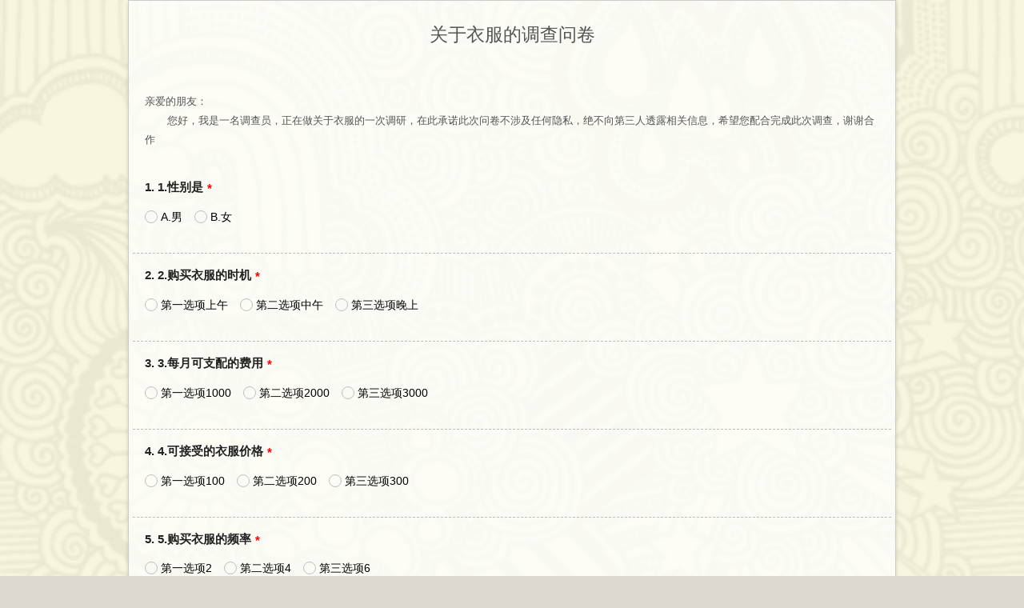

--- FILE ---
content_type: text/html; charset=utf-8
request_url: https://app.askform.cn/19253600001.aspx
body_size: 32707
content:

<!DOCTYPE HTML>
<html>
<head id="Head1"><title>
	关于衣服的调查问卷
</title><meta http-equiv="X-UA-Compatible" content="IE=edge" /><meta http-equiv="Content-Type" content="text/html;charset=utf-8" /><meta name="viewport" content="width=device-width, initial-scale=1" /><meta id="keywords" name="keywords" content="问卷调查,调查问卷,问卷调查报告,问卷调查表" /><meta id="description" name="description" content="亲爱的朋友： &amp;nbsp;&amp;nbsp; &amp;nbsp; &amp;nbsp; 您好，我是一名调查员，正在做关于衣服的一次调研，在此承诺此次问卷不涉及任何隐私，绝不向第三人透露相关信息，希望您配合完成此次调查，谢谢合作" /><meta name="robots" content="noindex,nofollow,nosnippet,noarchive">
    <script type="text/javascript" src="//app.askform.cn/static/Jquery3/jquery-3.4.1.min.js?v=2026011902"></script>
      <link rel="stylesheet" type="text/css" href="//app.askform.cn/static/assets/global/plugins/font-awesome/css/font-awesome.min.css?v=2026011902" />
                                <link rel="stylesheet" type="text/css" href="//app.askform.cn/static/Web6/demo7/dist/assets/plugins/custom/bootstrap/bootstrap.bundle.css?v=2026011902" />
                                <link id="csstheme" href="//app.askform.cn/static/Content/Themes/LightYellow/style.css?v=2026011902" rel="stylesheet" type="text/css" /><link id="pageicon" rel="shortcut icon" href="//app.askform.cn/static/images/iconlogo.png" />
    <script type="text/javascript" src="//app.askform.cn/static/app/askform.formpage.js?v=2026011902"></script>
    

    <style>
        /* 修复弹窗和 tooltip 冲突问题 */
        #showRefEntryContent {
            z-index: 1080;
        }
    </style>
</head>

<body class="formpc">
    <div id="floatingCirclesG" style="margin-left: auto; margin-right: auto; margin-top: 50px;">
        <div class="f_circleG" id="frotateG_01">
        </div>
        <div class="f_circleG" id="frotateG_02">
        </div>
        <div class="f_circleG" id="frotateG_03">
        </div>
        <div class="f_circleG" id="frotateG_04">
        </div>
        <div class="f_circleG" id="frotateG_05">
        </div>
        <div class="f_circleG" id="frotateG_06">
        </div>
        <div class="f_circleG" id="frotateG_07">
        </div>
        <div class="f_circleG" id="frotateG_08">
        </div>
    </div>
    <form id="0be955aa-4deb-463f-8670-b89e5ad034bb" name="Survey" data-formapplicationid="12217420001" data-fileurlroot="" data-version="6" data-confirmmessage="" data-pagename="af2" data-isowner="false"
        data-questioncheck="true" data-ismobile="false" data-isshowsave="false" data-isshowsavefloat="false" data-isshowsubmitfloat="false" 
        data-isuniqueaslogin="false" data-isuniquefieldcombine="false"
        data-iscaptureupload="false" data-iscompleted="false" data-isshowstatus="false" data-islocalsave="false"
        data-currentpage="0" data-currentpager="0" data-isautowidgetsave="false"
        data-invalidmessage="" data-iseverypager="false"  data-isautopager="false" 
        data-islogin="false"  data-unblurforcesubmit="false" data-unblurcount="4" 
        data-unblurtime="15" data-isdynamicwidget="false" data-isunblurrecord="false" data-ok="确定" data-cancel="取消"
        data-language="zh-cn" data-countdown="0" data-istimecontrol="false" 
        action="https://app.askform.cn/Form.ashx?FormID=19253600001"
        method="post" style="display: none;" class=" widget-float" data-disabledwidgets="" data-isfloat="false">

        
        <!-- 公司级扩展代码上、表单级扩展代码上、表单页面级扩展代码上 -->
        
        <article id="Survey_form" data-role="page" class="container form-wrap">
            <div class="header">
            </div>
            <section class="content-wrap">
                <div class="logo" id="Survey_logo">
                    <div class="logo-title">
                        
                    </div>
                </div>
                <article class="content">
                    <header id="Survey_header" data-role="header" class="form-header">
                        <h2>
                            关于衣服的调查问卷
                        </h2>
                    </header>


                    
                    <section id="Survey_body" class="form-page form-body">
                        <div id="Survey_description" class="form-description">亲爱的朋友：<br>
&nbsp;&nbsp; &nbsp; &nbsp; 您好，我是一名调查员，正在做关于衣服的一次调研，在此承诺此次问卷不涉及任何隐私，绝不向第三人透露相关信息，希望您配合完成此次调查，谢谢合作</div>
                        <section id="Survey-s0" class="form-section row "><article id="Survey.w19256240001-0" data-displaytype="2" data-required="true"  data-type="radio" tabindex="-1" class="form-widget form-radio choice-list col-12"><div class="widget-block-label"><header><h4  class="required">1. 1.性别是</h4></header></div><div class="widget-block-content"><div id="Survey.w19256240001-0_body" class="widget-body  col-12"><div id="Survey.F19253600001-3_body"  data-required="true"  data-type="radio" class="form-field"  data-uniquemessage="输入的内容已经存在，请更改"  ><div class="field-label"></div><div class="field-body"><div class="field-choice field-radio input-inline"><input type="radio" required  id="Survey.F19253600001-3.C19253600001-0" name="Survey.F19253600001-3" value="C19253600001-0" class="input-radio" /><label class="choice-text" for="Survey.F19253600001-3.C19253600001-0">A.男<span></span></label></div><div class="field-choice field-radio input-inline"><input type="radio" required  id="Survey.F19253600001-3.C19253600001-1" name="Survey.F19253600001-3" value="C19253600001-1" class="input-radio" /><label class="choice-text" for="Survey.F19253600001-3.C19253600001-1">B.女<span></span></label></div></div></div></div><footer><p id="Survey.w19256240001-0_message" data-required="请完成本题" data-validation="" class="widget-message"></p></footer></div></article><article id="Survey.w19256240001-1" data-displaytype="2" data-required="true"  data-type="radio" tabindex="-1" class="form-widget form-radio choice-list col-12"><div class="widget-block-label"><header><h4  class="required">2. 2.购买衣服的时机</h4></header></div><div class="widget-block-content"><div id="Survey.w19256240001-1_body" class="widget-body  col-12"><div id="Survey.F19253600001-4_body"  data-required="true"  data-type="radio" class="form-field"  data-uniquemessage="输入的内容已经存在，请更改"  ><div class="field-label"></div><div class="field-body"><div class="field-choice field-radio input-inline"><input type="radio" required  id="Survey.F19253600001-4.C19253600001-0" name="Survey.F19253600001-4" value="C19253600001-0" class="input-radio" /><label class="choice-text" for="Survey.F19253600001-4.C19253600001-0">第一选项上午<span></span></label></div><div class="field-choice field-radio input-inline"><input type="radio" required  id="Survey.F19253600001-4.C19253600001-1" name="Survey.F19253600001-4" value="C19253600001-1" class="input-radio" /><label class="choice-text" for="Survey.F19253600001-4.C19253600001-1">第二选项中午<span></span></label></div><div class="field-choice field-radio input-inline"><input type="radio" required  id="Survey.F19253600001-4.C19253600001-2" name="Survey.F19253600001-4" value="C19253600001-2" class="input-radio" /><label class="choice-text" for="Survey.F19253600001-4.C19253600001-2">第三选项晚上<span></span></label></div></div></div></div><footer><p id="Survey.w19256240001-1_message" data-required="请完成本题" data-validation="" class="widget-message"></p></footer></div></article><article id="Survey.w19256240001-2" data-displaytype="2" data-required="true"  data-type="radio" tabindex="-1" class="form-widget form-radio choice-list col-12"><div class="widget-block-label"><header><h4  class="required">3. 3.每月可支配的费用</h4></header></div><div class="widget-block-content"><div id="Survey.w19256240001-2_body" class="widget-body  col-12"><div id="Survey.F19253600001-5_body"  data-required="true"  data-type="radio" class="form-field"  data-uniquemessage="输入的内容已经存在，请更改"  ><div class="field-label"></div><div class="field-body"><div class="field-choice field-radio input-inline"><input type="radio" required  id="Survey.F19253600001-5.C19253600001-0" name="Survey.F19253600001-5" value="C19253600001-0" class="input-radio" /><label class="choice-text" for="Survey.F19253600001-5.C19253600001-0">第一选项1000<span></span></label></div><div class="field-choice field-radio input-inline"><input type="radio" required  id="Survey.F19253600001-5.C19253600001-1" name="Survey.F19253600001-5" value="C19253600001-1" class="input-radio" /><label class="choice-text" for="Survey.F19253600001-5.C19253600001-1">第二选项2000<span></span></label></div><div class="field-choice field-radio input-inline"><input type="radio" required  id="Survey.F19253600001-5.C19253600001-2" name="Survey.F19253600001-5" value="C19253600001-2" class="input-radio" /><label class="choice-text" for="Survey.F19253600001-5.C19253600001-2">第三选项3000<span></span></label></div></div></div></div><footer><p id="Survey.w19256240001-2_message" data-required="请完成本题" data-validation="" class="widget-message"></p></footer></div></article><article id="Survey.w19256240001-3" data-displaytype="2" data-required="true"  data-type="radio" tabindex="-1" class="form-widget form-radio choice-list col-12"><div class="widget-block-label"><header><h4  class="required">4. 4.可接受的衣服价格</h4></header></div><div class="widget-block-content"><div id="Survey.w19256240001-3_body" class="widget-body  col-12"><div id="Survey.F19253600001-6_body"  data-required="true"  data-type="radio" class="form-field"  data-uniquemessage="输入的内容已经存在，请更改"  ><div class="field-label"></div><div class="field-body"><div class="field-choice field-radio input-inline"><input type="radio" required  id="Survey.F19253600001-6.C19253600001-0" name="Survey.F19253600001-6" value="C19253600001-0" class="input-radio" /><label class="choice-text" for="Survey.F19253600001-6.C19253600001-0">第一选项100<span></span></label></div><div class="field-choice field-radio input-inline"><input type="radio" required  id="Survey.F19253600001-6.C19253600001-1" name="Survey.F19253600001-6" value="C19253600001-1" class="input-radio" /><label class="choice-text" for="Survey.F19253600001-6.C19253600001-1">第二选项200<span></span></label></div><div class="field-choice field-radio input-inline"><input type="radio" required  id="Survey.F19253600001-6.C19253600001-2" name="Survey.F19253600001-6" value="C19253600001-2" class="input-radio" /><label class="choice-text" for="Survey.F19253600001-6.C19253600001-2">第三选项300<span></span></label></div></div></div></div><footer><p id="Survey.w19256240001-3_message" data-required="请完成本题" data-validation="" class="widget-message"></p></footer></div></article><article id="Survey.w19256240001-4" data-displaytype="2" data-required="true"  data-type="radio" tabindex="-1" class="form-widget form-radio choice-list col-12"><div class="widget-block-label"><header><h4  class="required">5. 5.购买衣服的频率</h4></header></div><div class="widget-block-content"><div id="Survey.w19256240001-4_body" class="widget-body  col-12"><div id="Survey.F19253600001-7_body"  data-required="true"  data-type="radio" class="form-field"  data-uniquemessage="输入的内容已经存在，请更改"  ><div class="field-label"></div><div class="field-body"><div class="field-choice field-radio input-inline"><input type="radio" required  id="Survey.F19253600001-7.C19253600001-0" name="Survey.F19253600001-7" value="C19253600001-0" class="input-radio" /><label class="choice-text" for="Survey.F19253600001-7.C19253600001-0">第一选项2<span></span></label></div><div class="field-choice field-radio input-inline"><input type="radio" required  id="Survey.F19253600001-7.C19253600001-1" name="Survey.F19253600001-7" value="C19253600001-1" class="input-radio" /><label class="choice-text" for="Survey.F19253600001-7.C19253600001-1">第二选项4<span></span></label></div><div class="field-choice field-radio input-inline"><input type="radio" required  id="Survey.F19253600001-7.C19253600001-2" name="Survey.F19253600001-7" value="C19253600001-2" class="input-radio" /><label class="choice-text" for="Survey.F19253600001-7.C19253600001-2">第三选项6<span></span></label></div></div></div></div><footer><p id="Survey.w19256240001-4_message" data-required="请完成本题" data-validation="" class="widget-message"></p></footer></div></article><article id="Survey.w19256240001-5" data-displaytype="2" data-required="true"  data-type="radio" tabindex="-1" class="form-widget form-radio choice-list col-12"><div class="widget-block-label"><header><h4  class="required">6. 6.是否在衣服的面料质量</h4></header></div><div class="widget-block-content"><div id="Survey.w19256240001-5_body" class="widget-body  col-12"><div id="Survey.F19253600001-8_body"  data-required="true"  data-type="radio" class="form-field"  data-uniquemessage="输入的内容已经存在，请更改"  ><div class="field-label"></div><div class="field-body"><div class="field-choice field-radio input-inline"><input type="radio" required  id="Survey.F19253600001-8.C19253600001-0" name="Survey.F19253600001-8" value="C19253600001-0" class="input-radio" /><label class="choice-text" for="Survey.F19253600001-8.C19253600001-0">第一选项是<span></span></label></div><div class="field-choice field-radio input-inline"><input type="radio" required  id="Survey.F19253600001-8.C19253600001-1" name="Survey.F19253600001-8" value="C19253600001-1" class="input-radio" /><label class="choice-text" for="Survey.F19253600001-8.C19253600001-1">第二选项否<span></span></label></div></div></div></div><footer><p id="Survey.w19256240001-5_message" data-required="请完成本题" data-validation="" class="widget-message"></p></footer></div></article><article id="Survey.w19256240001-6" data-displaytype="2" data-required="true"  data-type="radio" tabindex="-1" class="form-widget form-radio choice-list col-12"><div class="widget-block-label"><header><h4  class="required">7. 可接受衣服的款式</h4></header></div><div class="widget-block-content"><div id="Survey.w19256240001-6_body" class="widget-body  col-12"><div id="Survey.F19253600001-9_body"  data-required="true"  data-type="radio" class="form-field"  data-uniquemessage="输入的内容已经存在，请更改"  ><div class="field-label"></div><div class="field-body"><div class="field-choice field-radio input-inline"><input type="radio" required  id="Survey.F19253600001-9.C19253600001-0" name="Survey.F19253600001-9" value="C19253600001-0" class="input-radio" /><label class="choice-text" for="Survey.F19253600001-9.C19253600001-0">第一选项衬衫<span></span></label></div><div class="field-choice field-radio input-inline"><input type="radio" required  id="Survey.F19253600001-9.C19253600001-1" name="Survey.F19253600001-9" value="C19253600001-1" class="input-radio" /><label class="choice-text" for="Survey.F19253600001-9.C19253600001-1">第二选项夹克<span></span></label></div><div class="field-choice field-radio input-inline"><input type="radio" required  id="Survey.F19253600001-9.C19253600001-2" name="Survey.F19253600001-9" value="C19253600001-2" class="input-radio" /><label class="choice-text" for="Survey.F19253600001-9.C19253600001-2">第三选项T桖<span></span></label></div></div></div></div><footer><p id="Survey.w19256240001-6_message" data-required="请完成本题" data-validation="" class="widget-message"></p></footer></div></article><article id="Survey.w19256240001-7" data-displaytype="2" data-required="true"  data-type="radio" tabindex="-1" class="form-widget form-radio choice-list col-12"><div class="widget-block-label"><header><h4  class="required">8. 可接受的衣服simpag</h4></header></div><div class="widget-block-content"><div id="Survey.w19256240001-7_body" class="widget-body  col-12"><div id="Survey.F19253600001-10_body"  data-required="true"  data-type="radio" class="form-field"  data-uniquemessage="输入的内容已经存在，请更改"  ><div class="field-label"></div><div class="field-body"><div class="field-choice field-radio input-inline"><input type="radio" required  id="Survey.F19253600001-10.C19253600001-0" name="Survey.F19253600001-10" value="C19253600001-0" class="input-radio" /><label class="choice-text" for="Survey.F19253600001-10.C19253600001-0">第一选项Nike<span></span></label></div><div class="field-choice field-radio input-inline"><input type="radio" required  id="Survey.F19253600001-10.C19253600001-1" name="Survey.F19253600001-10" value="C19253600001-1" class="input-radio" /><label class="choice-text" for="Survey.F19253600001-10.C19253600001-1">第二选项adidas<span></span></label></div><div class="field-choice field-radio input-inline"><input type="radio" required  id="Survey.F19253600001-10.C19253600001-2" name="Survey.F19253600001-10" value="C19253600001-2" class="input-radio" /><label class="choice-text" for="Survey.F19253600001-10.C19253600001-2">第三选项李宁<span></span></label></div></div></div></div><footer><p id="Survey.w19256240001-7_message" data-required="请完成本题" data-validation="" class="widget-message"></p></footer></div></article></section>
                        <div class="clearfix"></div>
                        
                            <footer id="Survey_action" class="form-action row justify-content-center">
                                <div  style="display:none;" class="form-back-link"><a href="#">&nbsp;&nbsp;&nbsp;&nbsp;<i class="fa fa-arrow-circle-o-left"></i><span></span></a></div>
                                <div id="Survey_pager" style="display: none" class="action-pager w-100 d-flex">
                                    <div id="Survey_previous" class="pager-previous">
                                        <input type="button" value="上一页"
                                            id="Survey_previousbutton" class="btn button" />
                                    </div>
                                    <div id="Survey_next" class="pager-next">
                                        <input type="button" class="btn button" value="下一页"
                                            id="Survey_nextbutton" />
                                    </div>
                                </div>
                                <div id="Survey_verify" class="form-verify">
                                    
                                </div>
                                <div id="Survey_done" class="action-done">
                                    <input type="button" class="btn button" value="保存"
                                        id="Survey_save" />
                                    <input type="submit" class="btn button" value="提交" 
                                        id="Survey_submit" />
                                </div>
                                <div class="clear">
                                </div>
                            </footer>
                        
                        <input type="checkbox" checked="checked" style="display: none;" value="1" id="status-toggle" name="status-toggle" />
                        <label id="status-toggle-label" for="status-toggle">
                            <div id="hamburger">
                                <span></span>
                                <span></span>
                                <span></span>
                            </div>
                            <div id="cross">
                                <span></span>
                                <span></span>
                            </div>
                        </label>
                        <aside id="Survey_status" class="form-status">
                            <div class="form-status-container row">
                                <div id="sidebar_content" class="form-sidebar row">
                                    <div id="Survey_overview" class="form-overview col-sm-6 row">
                                        <span class="status-overview widget-overview col-6 col-sm-6">
                                            <span class="completed-widgets-icon">
                                                <i class="fa fa-file-text"></i>
                                            </span>
                                            <span class="completed-widgets-text">
                                                <span class="completed-widgets-text-data">
                                                    <span id="Survey_widgetscompleted">
                                                    </span> /
                                                    <span id="Survey_widgetstotal">
                                                    </span>
                                                </span>
                                                <span class="completed-widgets-text-word">完成题数</span>
                                            </span>
                                        </span>
                                        <span class="status-overview pager-overview col-6 col-sm-6">
                                            <span class="pager-view-icon">
                                                <i class="fa fa-clipboard"></i>
                                            </span>
                                            <span class="pager-view-text">
                                                <span id="Survey_pagersview" class="pager-view">
                                                </span>
                                                <span class="pager-view-word">当前页码</span>
                                            </span>
                                        </span>
                                    </div>
                                    <div id="Survey_progress" class="form-progress col-6 col-sm-3">
                                        <div class="progress-info progress-info-new">
                                            <span id="Survey_progressbar" style="width: 76%;" class="progress-bar progress-bar-newcolor"></span>
                                        </div>
                                        <div class="progress-status-icon">
                                            <i class="fa fa-dot-circle-o"></i>
                                        </div>
                                        <div class="progress-status">
                                            <div class="status-number" id="Survey_progresstext">0% </div>
                                            <div class="status-title">完成进度 </div>
                                        </div>
                                        <div class="clearfix"></div>
                                    </div>
                                    <div id="Survey_countdowm" class="form-countdowm col-6 col-sm-3">
                                        <span class="form-countdown-icon">
                                            <i class="fa fa-hourglass-half"></i>
                                        </span>
                                        <span id="Survey_countdowntext" class="status-timing">
                                            {0}:{1}
                                        </span>
                                        <span class="form-countdown-word">
                                            剩余时间
                                        </span>
                                    </div>
                                    <div id="Survey_timing" class="form-timing col-6 col-sm-3">
                                        <span class="form-timing-icon">
                                            <i class="fa fa-clock-o"></i>
                                        </span>
                                        <span id="Survey_timingtext" class="status-timing">
                                            {0}:{1}
                                        </span>
                                        <span class="form-timing-word">当前用时</span>
                                    </div>
                                </div>
                            </div>
                        </aside>
                    </section>
                    <section id="Survey_thankyou" class="form-page form-thankyou">
                        <div id="Survey_thankyoubody" class="thankyou-body">
                            对于你所提供的信息，我们表示诚挚的感谢
                        </div>
                        <div id="Survey_thankyouaction" class="thankyou-action">
                            
                        </div>
                    </section>
                </article>
            </section>
            <footer id="Survey_footer" data-role="footer" class="form-footer">
                <div>
                    
                </div>
            </footer>
        </article>
        <div id="Survey_message" class="modal fade form-message" tabindex="-1">
            <div class="modal-dialog">
                <div class="modal-content">
                    <div class="modal-header">
                        <h4 class="modal-title">消息</h4>
                        <button type="button" class="close" data-dismiss="modal">
                            <i class="fa fa-times"></i>
                        </button>
                    </div>
                    <div class="modal-body">
                    </div>
                    <div class="modal-footer">
                    </div>
                </div>
            </div>
        </div>
        <input type="hidden" value="0" id="Survey_duration" name="Survey_duration" />
        <div id="Survey_loading" style="display: none;" class="form-loading">
            正在处理中，请稍候...
        </div>
        
        
        <script>
            window.askform_formPageMultiLanguage = {"action":{"ok":"确认","selectFile":"选择文件","remove":"移除"},"content":{"assessing":"正在评估","otherTextPlaceHolder":"请补充说明"},"prompt":{"duplicateRateMessage":"对{0}{1}选项打分相同率不要超过{2}%！","loginError":"登陆失败，请重新输入！","minimumTimeMessage":"您填写问卷太快了！请认真填写！","postError":"保存数据失败，请重试！如果问题仍然存在，请尝试更换浏览器。如果仍无法提交，请截图并发送邮件至：service@askform.com。","savedSuccessfully":"您的填写内容已保存！请继续进行其他操作。","openFromOtherDevice":"页面已经在其他设备打开，请关闭本页面！","maximumFiles":"上传的文件数量不能超过{0}","selectFileTooltip":"将文件拖拽到此处或点此打开文件管理器选择文件","maximumImageHeight":"上传的图片高度超过最大限制：{0}","maximumImageWidth":"上传的图片宽度超过最大限制：{0}","fileExtensionForbidden":"不支持您上传的文件格式（扩展名）：{0}","maximumFileSize":"上传的文件{0}超过最大限制{1}KB","uploadFailed":"上传失败","maximumFileStorage":"存储空间已经达到上限，不接受新的文件上传。"},"validation":{"choiceTextRequired":"开放项内容必填"}};
        </script>
         <!-- 公司级扩展代码下、表单级扩展代码下、表单页面级扩展代码下 -->
        <style></style><script type='text/javascript'></script>
    </form>
    
    
        <div id="showRefEntryContent" class="modal fade" tabindex="-1">
            <div class="modal-dialog modal-lg">
                <div class="modal-content">
                    <div class="modal-header">
                        <button type="button" class="close" data-dismiss="modal">
                            <i class="fa fa-times"></i>
                        </button>
                    </div>
                    <div class="modal-body">
                        <iframe id="referenceSelect" frameborder="0" width="100%"></iframe>
                    </div>
                </div>
            </div>
        </div>
        <script>
            function showRefEntryContent(formGuid, refFormID, title, objectID) {
                //原始数据
                $('#showRefEntryContent').modal({
                    show: true,
                });
                var height = $(window).height() - 150;
                var iframesrc = "/FormTemplate/ReferenceDatalist.aspx?FormGuid=" + formGuid + "&refFormID=" + refFormID + "&objectID=" + objectID + "&timestamp=";
                $('#referenceSelect').prop("src", iframesrc).css("height", height);
            }

            //addparam参数如果在showRefEntryContent中传入  则原封不动在传入selectRef方法
            function selectRef(objid, refid, refdisplay) {
                $("[name='" + objid + "']").val(refid);
                $("[name='" + objid + "_show']").val(refdisplay);
                $('#showRefEntryContent').modal('hide');
                $("[name='" + objid + "']").trigger('focusout');
            }
        </script>
    
    
    <div id="showUser" class="modal fade" tabindex="-1">
        <div class="modal-dialog modal-lg">
            <div class="modal-content">
                <div class="modal-header">
                    <button type="button" class="close" data-dismiss="modal">
                        <i class="fa fa-times"></i>
                    </button>
                </div>
                <div class="modal-body">
                    <iframe id="userSelect" frameborder="0" width="100%"></iframe>
                </div>
            </div>
        </div>
    </div>
    <script>
        function showSingleUserSelect(formGuid, title, objectID) {
            var queryString = window.location.search;
            var urlParams = new URLSearchParams(queryString);
            var isactive = urlParams.get("isactive");
            //原始数据
            $('#showUser').modal({
                show: true,
            });
            var height = $(window).height() - 150;
            var iframesrc = "/FormTemplate/UserDatalist.aspx?FormGuid=" + formGuid + "&objectID=" + objectID + "&isactive=" + isactive + "&timestamp=";
            $('#userSelect').prop("src", iframesrc).css("height", height);
        }

        //addparam参数如果在showRefEntryContent中传入  则原封不动在传入selectRef方法
        function selectUser(objid, refid, refdisplay) {
            $("[name='" + objid + "']").val(refid);
            $("[name='" + objid + "_show']").val(refdisplay);
            $('#showUser').modal('hide');
        }
        var dingding_user_info = {};
    </script>
    
    
    <input type="hidden" value="" id="Survey_entryGuids" name="Survey_entryGuids" />
    <script>
        $(function(){
            // 将单个变量改为数组
            var organizationFields = [];

            if (organizationFields && organizationFields.length > 0) {
                organizationFields.forEach(function (organizationField) {
                    var selectedOrgID = parseInt($("#" + CSS.escape(organizationField)).val());
                    var askform_orgSelect = new $.askform.orgSelect({
                        elem: "#" + organizationField + "_show",
                        searchKey: 'organizationID',
                        selectData: selectedOrgID ? [{
                            id: selectedOrgID
                        }]:[],
                        onlyMaster: false,
                        OrgSearchChoiceSimple: true,
                        customAfterSelect: function (obj) {

                            var selectData = obj.selectArr[0];
                             $("[name='" + organizationField + "']").val(selectData["organizationID"]);
                             $("[name='" + organizationField + "_show']").val(selectData["text"]);

                        }
                    });
                });
            }
        })
    </script>
</body>
</html>


--- FILE ---
content_type: text/css
request_url: https://app.askform.cn/static/Content/Themes/LightYellow/style.css?v=2026011902
body_size: 7838
content:
@charset "UTF-8";
html {
  font-size: 14px;
  /*10 ÷ 16 × 100% = 62.5%*/
}

@media (max-width: 1099px) {
  html {
    font-size: 12px;
  }
}
@media (min-width: 1100px) and (max-width: 1999px) {
  html {
    font-size: 13px;
  }
}
body, h1, h2, h3, h4, h5, h6 {
  font-family: "Pingfang SC", "Helvetica Neue", "Microsoft Yahei", Helvetica, Arial, "Hiragino Sans GB", "Microsoft Sans Serif", "WenQuanYi Micro Hei", sans;
  color: #555555;
  font-weight: normal;
  font-size: 1rem;
}

dt, kbd kbd, label {
  font-weight: normal;
}

body {
  background-color: #dcd9d0;
  background-image: url("img/bg.png");
  background-position: center top;
  background-repeat: no-repeat;
  background-attachment: fixed;
  background-size: cover;
  font-weight: normal;
  margin-top: 0;
}

.form-wrap {
  max-width: 960px;
  padding: 0px;
}

.content-wrap {
  margin-top: 0px;
}
.content-wrap .logo {
  text-align: left;
  border: none;
}
.content-wrap .logo img {
  max-width: 100%;
  margin: 5px 0;
}
.content-wrap .content img {
  max-width: 100%;
}

.content {
  border: 1px solid #ccc;
  box-shadow: 0 3px 5px rgba(0, 0, 0, 0.15);
  box-sizing: border-box;
  background-color: rgba(255, 255, 255, 0.73);
  border-radius: 0;
}
.content .form-header {
  min-height: 48px;
  padding: 0 20px;
  background-color: rgba(255, 255, 255, 0);
  background-image: none;
  background-position: center top;
  background-repeat: no-repeat;
  background-size: cover;
  display: block;
}
.content .form-header h2 {
  margin: 0;
  text-align: center;
  font-size: 1.75rem;
  line-height: 150%;
  color: #555555;
  padding: 25px 0 25px 0;
  border-bottom: inherit;
  width: auto;
  background-color: inherit;
  background-image: none;
  background-position: center top;
  background-repeat: no-repeat;
  background-size: cover;
}
.content .form-page {
  background-color: none;
  clear: both;
  min-height: 150px;
  padding-top: 10px;
}
.content .form-preface {
  display: none;
}
.content .form-preface .preface-body {
  padding: 10px;
  min-height: 200px;
}
.content .form-preface .preface-action {
  padding: 20px;
  margin: 0;
  text-align: center;
  background-color: #f5f5f5;
}
.content .form-body .form-description {
  padding: 20px 20px;
  line-height: 1.9rem;
}
.content .form-body .form-description:empty {
  padding: 0px;
}
.content .form-body .form-section {
  padding: 0 5px;
  margin-left: 0;
  margin-right: 0;
}
.content .form-body .nav-tabs a {
  font-size: 1.15rem;
}
.content .form-action {
  padding: 20px;
  margin: 0;
  background-color: none;
}
.content .form-action .action-pager {
  text-align: left;
  clear: both;
}
.content .form-action .action-pager > div {
  display: inline;
}
.content .form-action .action-pager .pager-next {
  margin-left: auto;
}
.content .form-action .action-pager .pager-previous {
  margin-right: auto;
}
.content .form-action .action-done {
  text-align: center;
}
.content .form-thankyou {
  display: none;
}
.content .form-thankyou .thankyou-body {
  padding: 15px;
  min-height: 200px;
}
.content .form-thankyou .thankyou-action {
  text-align: center;
  padding: 20px;
}

.form-section {
  /*子表单*/
}
.form-section header h3 {
  font-size: 1.5rem;
  border-bottom: solid 1px #ddd;
  padding: 15px 10px;
}
.form-section:after, .form-section:before {
  content: " ";
  display: table;
  clear: both;
}
.form-section .section-description {
  margin-left: 15px;
  color: #555555;
  font-size: 1.1rem;
}
.form-section .form-widget {
  padding-top: 10px;
  padding-bottom: 5px;
  text-align: left;
}
.form-section .form-widget:not(:last-child) {
  border-bottom: 1px dashed #bcbcbc;
}
.form-section .form-widget.col-sm-6:last-child {
  border-bottom: 1px dashed #bcbcbc;
}
.form-section .form-widget.col-sm-3:last-child {
  border-bottom: 1px dashed #bcbcbc;
}
.form-section .form-widget.col-sm-9:last-child {
  border-bottom: 1px dashed #bcbcbc;
}
.form-section .form-widget:focus {
  outline: none;
}
.form-section .form-widget header h4 {
  color: rgb(34, 34, 34);
  font-size: 1.175rem;
  font-weight: bold;
  margin: 5px 0;
  line-height: 1.9rem;
}
.form-section .form-widget header .required:after {
  content: "*";
  color: red;
  margin-top: 1px;
  padding-left: 5px;
  display: inline-block;
  line-height: 0;
  vertical-align: middle;
}
.form-section .form-widget .widget-instruction {
  opacity: 0.8;
  filter: alpha(opacity=80);
  padding: 0px;
  margin: 0px;
  font-size: 1rem;
  color: #090909;
  line-height: 1.55rem;
}
.form-section .form-widget .widget-body {
  padding-top: 5px;
  padding-left: 0px;
  padding-right: 0px;
  color: black;
  font-size: 1.1rem;
}
.form-section .form-widget .widget-body .field-invalid input:not(.input-radio-text):not(.input-checkbox-text):not(.input-matrix-text),
.form-section .form-widget .widget-body .field-invalid a.dropdown-display,
.form-section .form-widget .widget-body .field-invalid textarea,
.form-section .form-widget .widget-body .field-invalid select {
  border: solid 1px red;
}
.form-section .form-widget .widget-body .field-invalid .field-header, .form-section .form-widget .widget-body .field-invalid .matrix-row-title, .form-section .form-widget .widget-body .field-invalid .box-label {
  color: red;
}
.form-section .form-widget .widget-body .other-text-invalid {
  border: solid 1px red;
}
.form-section .form-widget .widget-body .matrix-row-title {
  margin-bottom: 5px;
  font-weight: bold;
}
.form-section .form-widget .widget-body .matrix-row-content {
  margin-bottom: 10px;
}
.form-section .form-widget .widget-body .table-radio,
.form-section .form-widget .widget-body .table-checkboxlist {
  margin-bottom: 0px;
}
.form-section .form-widget .widget-body .field-select {
  padding: 6px;
}
.form-section .form-widget .widget-body .table-matrix {
  margin-bottom: 0px;
  border: 1px solid #e7ecf1;
}
.form-section .form-widget .widget-body .table-matrix > thead > tr > th,
.form-section .form-widget .widget-body .table-matrix > thead > tr > td,
.form-section .form-widget .widget-body .table-matrix > tbody > tr > th,
.form-section .form-widget .widget-body .table-matrix > tbody > tr > td,
.form-section .form-widget .widget-body .table-matrix > tfoot > tr > th,
.form-section .form-widget .widget-body .table-matrix > tfoot > tr > td {
  border: 1px solid #e7ecf1;
  vertical-align: middle;
}
.form-section .form-widget .widget-body .table-matrix > thead > tr > th,
.form-section .form-widget .widget-body .table-matrix > thead > tr > td {
  border-bottom-width: 2px;
}
.form-section .form-widget .widget-body .table-matrix > tbody > tr:nth-of-type(odd) {
  background-color: #f9f9f9;
}
.form-section .form-widget .widget-body .table-matrix thead th {
  text-align: center;
}
.form-section .form-widget .widget-body .table-matrix .field-col {
  text-align: center;
}
.form-section .form-widget .widget-body .table-matrix .field-col:hover {
  background-color: rgba(0, 0, 0, 0.1);
  cursor: pointer;
}
.form-section .form-widget .widget-body .table-matrix > thead > tr .header-row-info {
  text-align: left;
}
.form-section .form-widget .widget-body textarea {
  min-height: 75px;
}
.form-section .form-widget .widget-body .field-order {
  min-height: 30px;
  list-style-type: none;
  margin: 0px;
  padding: 0px;
  border: 1px dashed #bcbcbc;
}
.form-section .form-widget .widget-body .order-item {
  border: #d8dcdf 1px solid;
  padding: 5px;
  margin: 5px;
  font-weight: bold;
}
.form-section .form-widget .widget-body .order-item label {
  margin-bottom: 0px;
}
.form-section .form-widget .widget-body .order-tip {
  padding: 5px;
  font-size: 1.1rem;
  display: block;
}
.form-section .form-widget .widget-body .field-template {
  line-height: 25px;
}
.form-section .form-widget .widget-body .field-template input {
  margin: 0px 5px;
}
.form-section .form-widget .widget-body .form-cascade.form-inline .form-field {
  margin-right: 10px;
}
.form-section .form-widget .widget-body .form-cascade.form-inline .form-field label {
  padding-right: 5px;
}
.form-section .form-widget .widget-body .address-body.form-inline .form-field {
  display: inline-block;
  padding-top: 10px;
  margin-right: 15px;
}
.form-section .form-widget .widget-body .address-body.form-inline .form-field label {
  display: inline-block;
  padding-right: 5px;
}
.form-section .form-widget .widget-body .address-body.form-inline .form-field .address-input {
  display: inline-block;
}
.form-section .form-widget .widget-body .address-body.form-inline .form-field .address-input .field-address {
  width: 100%;
}
.form-section .form-widget .widget-body .address-body.form-inline .form-field:last-child {
  display: block;
  width: 100%;
}
.form-section .form-widget .widget-body .address-body.form-inline .form-field:last-child label {
  display: block;
  margin-bottom: 5px;
}
.form-section .form-widget .widget-body .address-body.form-inline .form-field:last-child .address-input {
  width: 100%;
}
.form-section .form-widget .widget-body .form-cascade .form-field {
  display: block;
  padding-top: 10px;
}
.form-section .form-widget .widget-body .box-label {
  padding-right: 5px;
}
.form-section .form-widget .widget-body .input-template {
  margin-left: 5px;
  margin-right: 5px;
}
.form-section .form-widget .widget-body .field-choice:hover, .form-section .form-widget .widget-body .field-choice.focus {
  background-color: rgba(0, 0, 0, 0.1);
}
.form-section .form-widget .widget-body .field-choice .choice-text {
  position: unset;
  padding-top: 0.38rem;
  padding-bottom: 0.38rem;
}
.form-section .form-widget .widget-body .correct {
  border: 1px solid green;
}
.form-section .form-widget .widget-body .correct:after {
  content: " √";
  color: green;
}
.form-section .form-widget .widget-body .wrong {
  border: 1px solid red;
}
.form-section .form-widget .widget-body .wrong:after {
  content: " X";
  color: red;
}
.form-section .form-widget footer .widget-message {
  color: red;
  margin: 0px;
  padding-top: 5px;
  min-height: 25px;
  clear: both;
}
.form-section .form-location .geo-filed-container {
  width: 100%;
  border-radius: 0.4rem;
  border: 0.1rem solid #dfdfdf;
  background-color: hsla(0deg, 0%, 100%, 0.65);
}
.form-section .form-location .geo-filed-container .geo-filed-header {
  padding: 0.14rem 1.14rem 0.07rem;
}
.form-section .form-location .geo-filed-container .geo-filed-body {
  width: 100%;
  height: 200px;
}
.form-section .form-location .geo-filed-container input.btn {
  margin-top: 1rem;
  margin-bottom: 1rem;
  margin-left: 1rem;
}
.form-section .subform-body .add-row {
  cursor: pointer;
  padding: 5px;
  line-height: 40px;
  font-size: 26px;
  color: black;
}
.form-section .subform {
  /*折叠菜单的点击区域的宽度*/
  /*数字的样式*/
  /*每个题型=距离下一个题的距离*/
  /*手机端删除按钮位置调整*/
  /**/
}
.form-section .subform td {
  vertical-align: middle;
}
.form-section .subform .subform-header th {
  text-align: center;
}
.form-section .subform .subform-header-col {
  vertical-align: middle;
}
.form-section .subform .subform-reference-box {
  position: relative;
}
.form-section .subform .subform-reference-box input {
  padding-right: 25px;
}
.form-section .subform .del-row {
  cursor: pointer;
  line-height: 40px;
  font-size: 26px;
  color: red;
  display: inline-block;
}
.form-section .subform .subform-row-col {
  text-align: center;
}
.form-section .subform .subform-action {
  cursor: pointer;
  width: 20px;
  text-align: center;
}
.form-section .subform .add-row, .form-section .subform .del-row {
  width: 25px;
  text-align: center;
}
.form-section .subform .dropdown-row {
  float: left;
  font-size: 1.55rem;
  margin: 1rem 0.38rem 0 0;
}
.form-section .subform .transform {
  transform: rotate(180deg) translateY(0.77rem);
}
.form-section .subform .collapse-title {
  font-weight: bold;
  float: left;
  line-height: 40px;
  /*width: 100%;*/
}
.form-section .subform .reference-search {
  cursor: pointer;
  position: absolute;
  right: 5px;
  top: 7px;
  width: 20px;
  background-image: url(/static/Images/reference_search.png);
}
.form-section .subform .panel-default a.collapsetitle {
  display: block;
  width: 85%;
  overflow: hidden;
}
.form-section .subform .panel-default a.collapsetitle p {
  text-align: center;
  line-height: 25px;
  background: #A4D3EE;
  border-radius: 50%;
  -moz-border-radius: 250%; /* 老的 Firefox */
  width: 25px;
  height: 25px;
  float: left;
  margin: 0;
  padding: 0;
}
.form-section .subform .panel-default .panel-body .field-block {
  margin-bottom: 12px;
}
.form-section .subform .panel-default .subform-deletebtn {
  float: right;
  margin-top: -29px;
  margin-right: -8px;
  padding: 5px;
}
.form-section .subform .subform-item .subfield-Date > input, .form-section .subform .subform-item .subfield-Time > input, .form-section .subform .subform-item .subfield-DateTime > input {
  position: relative;
}
.form-section .form-text:hover, .form-section .form-text.focus,
.form-section .form-textarea:hover,
.form-section .form-textarea.focus,
.form-section .form-phone:hover,
.form-section .form-phone.focus,
.form-section .form-email:hover,
.form-section .form-email.focus,
.form-section .form-mobile:hover,
.form-section .form-mobile.focus,
.form-section .form-url:hover,
.form-section .form-url.focus,
.form-section .form-idcard:hover,
.form-section .form-idcard.focus,
.form-section .form-number:hover,
.form-section .form-number.focus,
.form-section .form-int:hover,
.form-section .form-int.focus,
.form-section .form-template:hover,
.form-section .form-template.focus,
.form-section .form-cascade:hover,
.form-section .form-cascade.focus {
  background-color: rgba(0, 0, 0, 0.1);
}
.form-section .form-textarea .field-body {
  position: relative;
}
.form-section .form-textarea .counter {
  position: absolute;
  font-size: 10px;
  right: 20px;
  bottom: 0px;
}
.form-section .form-textarea .counter.exceeded .character-counter {
  color: red;
}

.widget-float .form-widget:not(.form-delimiter) {
  min-height: 80px;
}
.widget-float .form-widget.col-sm-12 {
  min-height: initial;
}

.widget-horizontal .widget-block-label {
  float: left;
  text-align: right;
  padding-right: 10px;
  padding-top: 5px;
  width: 40%;
}
.widget-horizontal .widget-block-label header .required:after {
  content: "";
  display: none;
}
.widget-horizontal .widget-block-label header .required:before {
  content: "*";
  color: red;
  margin-top: 1px;
  padding-right: 5px;
  display: inline-block;
  line-height: 0;
  vertical-align: middle;
}
.widget-horizontal .widget-block-content {
  float: right;
  line-height: inherit;
  width: 60%;
}

.form-delimiter header h4 {
  font-size: 1.175rem;
}
.form-delimiter .widget-block-label {
  text-align: left;
  float: none;
  width: 100%;
}
.form-delimiter .widget-block-label .widget-instruction {
  color: inherit;
}
.form-delimiter .widget-block-content {
  text-align: left;
  float: none;
  width: 100%;
}

.form-footer {
  background: inherit;
  padding: 30px 10px;
  font-weight: bold;
  margin-bottom: 10px;
  text-align: center;
}
.form-footer a {
  color: rgb(34, 34, 34);
}

.form-section .form-widget .table-radio td,
.form-section .form-widget .table-checkboxlist td {
  padding-top: 2px;
  padding-bottom: 2px;
  border: none;
}

.button {
  padding: 10px 30px;
  color: #fff;
  background-color: #555555;
  border-color: #222222;
}
.button:focus, .button.focus {
  color: #fff;
  background-color: #3c3c3c;
  border-color: black;
  outline: none;
}
.button:hover {
  color: #fff;
  background-color: #3c3c3c;
  border-color: #030303;
}
.button:active, .button.active {
  color: #fff;
  background-color: #3c3c3c;
  border-color: #030303;
}
.button:active:hover, .button:active:focus, .button:active.focus, .button.active:hover, .button.active:focus, .button.active.focus {
  color: #fff;
  background-color: #2a2a2a;
  border-color: black;
}

.form-delimiter {
  margin-top: 20px;
}

.form-verify {
  text-align: center;
  clear: both;
}
.form-verify > div {
  padding: 15px 0;
  margin: 0 auto;
  width: 300px;
}

.form-loading {
  font-size: 16px;
  font-weight: 400;
}

.passwordContent {
  text-align: center;
  padding: 10px;
}

#formEntry {
  display: none;
}

#formLogin label {
  text-align: right;
  width: 60px;
  display: inline-block;
  padding-right: 10px;
}

.slider-handle {
  background-color: #dcd9d0;
  background-image: linear-gradient(to bottom, #dcd9d0 0, #c6c1b3 100%);
}

.form-control {
  font-size: inherit;
}

input[type=text].invalid {
  border: solid 1px red;
}

@media print {
  #bdshare,
  .action-pager,
  .action-done,
  .form-footer {
    display: none;
  }
  .table > tbody > tr > td, .table > tbody > tr > th, .table > tfoot > tr > td, .table > tfoot > tr > th, .table > thead > tr > td, .table > thead > tr > th {
    padding: 5px !important;
  }
}
.field-radio:not(old),
.field-checkbox:not(old) {
  display: inline-block;
  position: relative;
  padding-left: 20px;
  padding-right: 10px;
  cursor: pointer;
  -webkit-transition: "all 0.3s";
  -o-transition: "all 0.3s";
  transition: "all 0.3s";
  /* 暂时去掉
  &:hover > input:not([disabled]) ~ label > span:last-child,
  > input:focus ~ label > span:last-child {
      @include transition('all 0.3s');
      border: 1px solid $form-input-check-color;
      background: $form-input-bg-color;
  }
  */
}
.field-radio:not(old).field-radio-disabled, .field-radio:not(old).field-checkbox-disabled,
.field-checkbox:not(old).field-radio-disabled,
.field-checkbox:not(old).field-checkbox-disabled {
  opacity: 0.6;
  filter: alpha(opacity=60);
}
.field-radio:not(old):hover > label > span:last-child, .field-radio:not(old).focus > label > span:last-child,
.field-checkbox:not(old):hover > label > span:last-child,
.field-checkbox:not(old).focus > label > span:last-child {
  border-color: #C3C9D0;
}
.field-radio:not(old) > label,
.field-checkbox:not(old) > label {
  cursor: pointer;
  font-weight: normal;
  margin-bottom: 0px;
  line-height: 20px;
}
.field-radio:not(old) > input:first-child,
.field-checkbox:not(old) > input:first-child {
  position: absolute;
  z-index: -1;
  opacity: 0;
  filter: alpha(opacity=0);
}
.field-radio:not(old) > label > span:last-child,
.field-checkbox:not(old) > label > span:last-child {
  position: absolute;
  margin-top: -8px;
  top: 50%;
  left: 0px;
  height: 16px;
  width: 16px;
  border: 1px solid #bfbfbf;
  background: none;
}
.field-radio:not(old) > label > span:last-child:after,
.field-checkbox:not(old) > label > span:last-child:after {
  content: "";
  position: absolute;
  display: none;
}
.field-radio:not(old) > input:checked ~ label > span:last-child,
.field-checkbox:not(old) > input:checked ~ label > span:last-child {
  -webkit-transition: "all 0.3s";
  -o-transition: "all 0.3s";
  transition: "all 0.3s";
  border-color: #555555;
  background: #555555;
}
.field-radio:not(old) > input:checked ~ label > span:last-child:after,
.field-checkbox:not(old) > input:checked ~ label > span:last-child:after {
  display: block;
}
.field-radio:not(old) > input:disabled ~ label,
.field-checkbox:not(old) > input:disabled ~ label {
  opacity: 0.6;
  filter: alpha(opacity=60);
  cursor: not-allowed;
}

td.field-col:active .field-radio input:not(:checked) + label > span:last-child,
.field-radio:active input:not(:checked) + label > span:last-child,
td.field-col:active .field-checkbox input:not(:checked) + label > span:last-child,
.field-checkbox:active input:not(:checked) + label > span:last-child {
  -webkit-animation: antCheckboxSpanEffect 0.96s ease-in-out;
  animation: antCheckboxSpanEffect 0.96s ease-in-out;
  -webkit-animation-fill-mode: backwards;
  animation-fill-mode: backwards;
}

.field-radio:not(old) > label > span:last-child {
  -webkit-border-radius: 50%;
  -moz-border-radius: 50%;
  -ms-border-radius: 50%;
  -o-border-radius: 50%;
  border-radius: 50%;
}
.field-radio:not(old) > label > span:last-child:after {
  left: 50%;
  top: 50%;
  height: 6px;
  width: 6px;
  border-radius: 100%;
  background: #FFF;
  -webkit-animation: antRadioEffect 0.36s ease-in-out;
  animation: antRadioEffect 0.36s ease-in-out;
  -webkit-animation-fill-mode: both;
  animation-fill-mode: both;
}
.field-radio:not(old) > input:disabled ~ label > span:last-child:after {
  background: #090909;
}

.field-checkbox:not(old) > label > span:last-child:after {
  left: 5px;
  top: 1px;
  width: 5px;
  height: 10px;
  border: solid #FFF;
  border-width: 0 2px 2px 0;
  background: #555555;
  transform: rotate(45deg);
  -webkit-animation: antCheckboxEffect 0.36s ease-in-out;
  animation: antCheckboxEffect 0.36s ease-in-out;
  -webkit-animation-fill-mode: backwards;
  animation-fill-mode: backwards;
}
.field-checkbox:not(old) > input:disabled ~ label > span:last-child:after {
  border-color: #090909;
}

.field-checkbox.input-list:not(old),
.field-radio.input-list:not(old) {
  display: block;
}

.field-checkbox.input-inline:not(old),
.field-radio.input-inline:not(old) {
  display: inline-block;
  margin-right: 5px;
}
.field-checkbox.input-inline:not(old):last-child,
.field-radio.input-inline:not(old):last-child {
  margin-right: 0;
}

td.field-choice .field-radio:not(old),
td.field-choice .field-checkbox:not(old) {
  display: block;
}

.form-box .field-radio:not(old),
.form-box .field-checkbox:not(old) {
  display: block;
}

.subfield-radio .field-radio,
.subfield-checkbox .field-checkbox,
.subfield-checkboxlist .field-checkbox {
  line-height: 30px;
}

.form-box .subfield {
  margin: 10px;
}

.form-box .form-inline .subfield {
  display: inline-block;
  margin: 5px;
}

.table-matrix .field-radio:not(old) > label > span:last-child,
.table-matrix .field-checkbox:not(old) > label > span:last-child {
  left: 8px;
}

.input-radio-text,
.input-checkbox-text,
.input-matrix-text {
  margin-left: 5px;
  display: inline-block;
  width: 150px;
  height: 25px;
  background-image: none;
  background-color: inherit;
  border: 0px;
  border-bottom: 1px solid #a2a2a2;
  padding: 5px;
  font-size: 0.92rem;
  border-radius: 0px;
  box-shadow: initial;
}

.form-widget .cols2 td {
  width: 50%;
}
.form-widget .cols3 td {
  width: 33%;
}
.form-widget .cols4 td {
  width: 25%;
}
.form-widget .cols5 td {
  width: 20%;
}
.form-widget .cols6 td {
  width: 16.66%;
}
.form-widget .cols7 td {
  width: 14.28%;
}
.form-widget .cols8 td {
  width: 12.5%;
}
.form-widget .cols9 td {
  width: 11.11%;
}
.form-widget .cols10 td {
  width: 10%;
}

aside.form-status {
  position: fixed;
  z-index: 1036;
  bottom: 0;
  left: 0;
  width: 100%;
  font-size: 14px;
  line-height: 16px;
  text-align: center;
  height: 0;
}
aside.form-status .form-status-container {
  max-width: 100%;
  margin: 0 auto;
  position: relative;
  height: 0;
}
aside.form-status .form-status-container .form-sidebar {
  width: 100%;
  background: #fff;
  position: fixed;
  z-index: 0;
  left: 0;
  bottom: -60px;
  /*border: 1px solid #eef1f5;*/
  -webkit-transition: 0.25s ease-in-out;
  -ms-transition: 0.25s ease-in-out;
  -moz-transition: 0.25s ease-in-out;
  -o-transition: 0.25s ease-in-out;
  transition: 0.25s ease-in-out;
  padding-top: 5px;
  padding-bottom: 5px;
  margin: 0 auto;
}
aside.form-status .form-status-container .form-sidebar .form-overview {
  margin: 0 auto;
  padding-left: 0;
  padding-right: 0;
}
aside.form-status .form-status-container .form-sidebar > div {
  text-align: center;
}
aside.form-status .form-status-container .form-sidebar .save-button-wrap, aside.form-status .form-status-container .form-sidebar .submit-button-wrap {
  margin-top: 5px;
}
aside.form-status .form-status-container .form-sidebar .save-button-wrap .btn, aside.form-status .form-status-container .form-sidebar .submit-button-wrap .btn {
  outline: none;
}
aside.form-status .form-status-container .form-sidebar .save-button-wrap .btn:hover, aside.form-status .form-status-container .form-sidebar .submit-button-wrap .btn:hover {
  background: #555555;
  color: #fff;
}
aside.form-status .form-status-container .form-sidebar .form-progress .progress-info {
  border: 0;
  background-image: none;
  filter: none;
  margin: 0;
  height: 20px;
  background-color: #f5f5f5;
  overflow: hidden;
  display: block;
  box-shadow: none;
  -webkit-box-shadow: none;
  -moz-box-shadow: none;
  box-shadow: none;
}
aside.form-status .form-status-container .form-sidebar .form-progress .progress-status-icon {
  display: inline-block;
  vertical-align: middle;
  margin-right: 5px;
  margin-top: 9px;
}
aside.form-status .form-status-container .form-sidebar .form-progress .progress-status-icon i {
  font-size: 1.55rem;
  /*color: #42A4E0*/
  color: #42A4E0;
}
aside.form-status .form-status-container .form-sidebar .form-progress .progress-info-new {
  position: fixed;
  bottom: -60px;
  width: 100%;
  height: 4px;
  left: 0;
}
aside.form-status .form-status-container .form-sidebar .form-progress .progress-info-new .progress-bar-newcolor {
  background-color: #42A4E0;
  height: 4px;
}
aside.form-status .form-status-container .form-sidebar .form-progress .progress-status {
  display: inline-block;
  vertical-align: middle;
  margin-top: 9px;
  min-width: 65px;
}
aside.form-status .form-status-container .form-sidebar .form-progress .progress-status .status-title {
  font-size: 12px;
  color: #707070;
}
aside.form-status .form-status-container .form-sidebar .form-progress .progress-status .status-number {
  font-size: 16px;
  color: #42A4E0;
  line-height: 21px;
}
aside.form-status .form-status-container .form-sidebar .form-countdowm .form-countdown-icon {
  display: inline-block;
  vertical-align: bottom;
  margin-right: 5px;
  margin-bottom: -10px;
}
aside.form-status .form-status-container .form-sidebar .form-countdowm .form-countdown-icon i {
  font-size: 1.23rem;
  color: #42A4E0;
}
aside.form-status .form-status-container .form-sidebar .form-countdowm .status-timing {
  font-size: 16px;
  color: #42A4E0;
  line-height: 21px;
  display: inline-block;
  margin-top: 8px;
  min-width: 65px;
}
aside.form-status .form-status-container .form-sidebar .form-countdowm .form-countdown-word {
  display: block;
  padding-left: 25px;
  font-size: 12px;
  color: #707070;
}
aside.form-status .form-status-container .form-sidebar .form-timing .form-timing-icon {
  display: inline-block;
  vertical-align: bottom;
  margin-right: 5px;
  margin-bottom: -9px;
}
aside.form-status .form-status-container .form-sidebar .form-timing .form-timing-icon i {
  font-size: 1.55rem;
  color: #42A4E0;
}
aside.form-status .form-status-container .form-sidebar .form-timing .status-timing {
  font-size: 16px;
  color: #42A4E0;
  line-height: 21px;
  display: inline-block;
  margin-top: 8px;
  min-width: 65px;
}
aside.form-status .form-status-container .form-sidebar .form-timing .form-timing-word {
  display: block;
  padding-left: 25px;
  font-size: 12px;
  color: #707070;
}
aside.form-status .form-status-container .form-sidebar .status-overview {
  line-height: 1.23rem;
  font-size: 1.23rem;
}
aside.form-status .form-status-container .form-sidebar .status-overview .completed-widgets-icon {
  display: inline-block;
  vertical-align: middle;
  margin-right: 5px;
  margin-top: 9px;
}
aside.form-status .form-status-container .form-sidebar .status-overview .completed-widgets-icon i {
  font-size: 1.23rem;
  color: #42A4E0;
}
aside.form-status .form-status-container .form-sidebar .status-overview .completed-widgets-text {
  display: inline-block;
  vertical-align: middle;
  margin-top: 9px;
  min-width: 65px;
}
aside.form-status .form-status-container .form-sidebar .status-overview .completed-widgets-text span.completed-widgets-text-data,
aside.form-status .form-status-container .form-sidebar .status-overview .completed-widgets-text span.completed-widgets-text-word {
  display: block;
  font-size: 12px;
  color: #707070;
}
aside.form-status .form-status-container .form-sidebar .status-overview .completed-widgets-text span.completed-widgets-text-data {
  font-size: 16px;
  color: #42A4E0;
  line-height: 21px;
}
aside.form-status .form-status-container .form-sidebar .status-overview span.pager-view-icon {
  display: inline-block;
  vertical-align: middle;
  margin-right: 5px;
  margin-top: 9px;
}
aside.form-status .form-status-container .form-sidebar .status-overview span.pager-view-icon i {
  font-size: 1.23rem;
  color: #42A4E0;
}
aside.form-status .form-status-container .form-sidebar .status-overview span.pager-view-text {
  display: inline-block;
  vertical-align: middle;
  margin-top: 9px;
  min-width: 65px;
}
aside.form-status .form-status-container .form-sidebar .status-overview span.pager-view-text span {
  display: block;
}
aside.form-status .form-status-container .form-sidebar .status-overview span.pager-view-text span.pager-view {
  font-size: 16px;
  color: #42A4E0;
  line-height: 21px;
}
aside.form-status .form-status-container .form-sidebar .status-overview span.pager-view-text span.pager-view-word {
  font-size: 12px;
  color: #707070;
}
aside.form-status .form-status-container .form-sidebar .save-button-wrap .button {
  background: transparent;
  color: #555555;
}
aside.form-status .form-status-container .form-sidebar .submit-button-wrap .button {
  background: #555555;
  color: #fff;
}
aside.form-status .form-status-container .form-sidebar .save-button-wrap .button, aside.form-status .form-status-container .form-sidebar .submit-button-wrap .button {
  padding: 10px 20px;
  line-height: 1;
}
aside.form-status .form-status-container .form-sidebar .with-status .button {
  margin-top: 0.38rem;
}

#status-toggle:checked ~ aside.form-status .form-status-container .form-sidebar {
  bottom: 0px;
  box-shadow: 0 2px 4px rgba(0, 0, 0, 0.3);
}
#status-toggle:checked ~ aside.form-status .form-status-container .form-sidebar .form-progress .progress-info-new {
  bottom: 53px;
}
#status-toggle:checked + #status-toggle-label {
  background: transparent;
  right: 0;
}
#status-toggle:checked + #status-toggle-label #hamburger span {
  width: 0%;
  background: #000;
}
#status-toggle:checked + #status-toggle-label #hamburger span:nth-child(1) {
  -webkit-transition-delay: 0s;
  -ms-transition-delay: 0s;
  -moz-transition-delay: 0s;
  -o-transition-delay: 0s;
  transition-delay: 0s;
}
#status-toggle:checked + #status-toggle-label #hamburger span:nth-child(2) {
  -webkit-transition-delay: 0.125s;
  -ms-transition-delay: 0.125s;
  -moz-transition-delay: 0.125s;
  -o-transition-delay: 0.125s;
  transition-delay: 0.125s;
}
#status-toggle:checked + #status-toggle-label #hamburger span:nth-child(3) {
  -webkit-transition-delay: 0.25s;
  -ms-transition-delay: 0.25s;
  -moz-transition-delay: 0.25s;
  -o-transition-delay: 0.25s;
  transition-delay: 0.25s;
}
#status-toggle:checked + #status-toggle-label #cross span {
  background: #000;
}
#status-toggle:checked + #status-toggle-label #cross span:nth-child(1) {
  height: 100%;
  -webkit-transition-delay: 0.625s;
  -ms-transition-delay: 0.625s;
  -moz-transition-delay: 0.625s;
  -o-transition-delay: 0.625s;
  transition-delay: 0.625s;
}
#status-toggle:checked + #status-toggle-label #cross span:nth-child(2) {
  width: 100%;
  -webkit-transition-delay: 0.375s;
  -ms-transition-delay: 0.375s;
  -moz-transition-delay: 0.375s;
  -o-transition-delay: 0.375s;
  transition-delay: 0.375s;
}

#status-toggle-label {
  height: 60px;
  width: 60px;
  position: fixed;
  z-index: 7;
  right: 0;
  bottom: 0;
  -webkit-transform: rotate(0deg);
  -ms-transform: rotate(0deg);
  -moz-transform: rotate(0deg);
  -o-transform: rotate(0deg);
  transform: rotate(0deg);
  cursor: pointer;
  -webkit-transition: 0.25s ease-in-out;
  -ms-transition: 0.25s ease-in-out;
  -moz-transition: 0.25s ease-in-out;
  -o-transition: 0.25s ease-in-out;
  transition: 0.25s ease-in-out;
}
#status-toggle-label #cross {
  position: absolute;
  right: 20px;
  bottom: 10px;
  width: 17px;
  height: 17px;
  -webkit-transform: rotate(45deg);
  -ms-transform: rotate(45deg);
  -moz-transform: rotate(45deg);
  -o-transform: rotate(45deg);
  transform: rotate(45deg);
}
#status-toggle-label #cross span {
  display: block;
  background: #6f6f6f;
}
#status-toggle-label #cross span:nth-child(1) {
  width: 2px;
  position: absolute;
  bottom: 0;
  left: 50%;
  margin-left: -1px;
  -webkit-transition-delay: 0s;
  -ms-transition-delay: 0s;
  -moz-transition-delay: 0s;
  -o-transition-delay: 0s;
  transition-delay: 0s;
}
#status-toggle-label #cross span:nth-child(2) {
  height: 2px;
  position: absolute;
  left: 0;
  bottom: 50%;
  margin-top: -1px;
  -webkit-transition-delay: 0.25s;
  -ms-transition-delay: 0.25s;
  -moz-transition-delay: 0.25s;
  -o-transition-delay: 0.25s;
  transition-delay: 0.25s;
}
#status-toggle-label #hamburger {
  position: absolute;
  height: 28px;
  width: 40px;
  bottom: 16px;
  right: 10px;
}
#status-toggle-label #hamburger span {
  display: block;
  width: 100%;
  height: 2px;
  position: relative;
  margin: 0 0 11px 0;
  background: #6f6f6f;
}
#status-toggle-label #hamburger span:nth-child(1) {
  -webkit-transition-delay: 0.5s;
  -ms-transition-delay: 0.5s;
  -moz-transition-delay: 0.5s;
  -o-transition-delay: 0.5s;
  transition-delay: 0.5s;
}
#status-toggle-label #hamburger span:nth-child(2) {
  -webkit-transition-delay: 0.625s;
  -ms-transition-delay: 0.625s;
  -moz-transition-delay: 0.625s;
  -o-transition-delay: 0.625s;
  transition-delay: 0.625s;
}
#status-toggle-label #hamburger span:nth-child(3) {
  -webkit-transition-delay: 0.75s;
  -ms-transition-delay: 0.75s;
  -moz-transition-delay: 0.75s;
  -o-transition-delay: 0.75s;
  transition-delay: 0.75s;
}

.content .form-bottom-layer {
  background: #f5f5f5;
  position: fixed;
  bottom: 0;
  left: 0;
  width: 100%;
  padding: 5px;
  margin: 0px;
  box-sizing: content-box;
  text-align: center;
  z-index: 99;
}
.content .form-bottom-layer .form-back-link {
  position: fixed;
  bottom: 16px;
  left: 0;
  display: none;
}
.content .form-bottom-layer .form-back-link a {
  color: rgba(255, 255, 255, 0);
}
.content .form-bottom-layer .form-back-link a span {
  padding-left: 5px;
}

.text-center .slider-tick.in-selection {
  background-image: none;
  background-color: #a2a2a2;
  border: 4px solid #6f6f6f;
}
.text-center .slider-handle {
  background-image: none;
  background-color: #9b9278;
}
.text-center .slider-selection.tick-slider-selection {
  background-image: none;
  background-color: #6f6f6f;
}
.text-center .slider.slider-horizontal .slider-track {
  height: 6px;
}
.text-center .slider-tick, .text-center .slider-handle {
  width: 16px;
  height: 16px;
}

@media (max-width: 768px) {
  .form-section {
    padding: 0 5px;
  }
  body {
    margin-top: 0;
  }
  #status-toggle:checked ~ aside.form-status .form-status-container .form-sidebar .form-progress .progress-info-new {
    bottom: 90px;
  }
  #status-toggle:checked ~ aside.form-status .form-status-container .form-sidebar .form-progress .progress-info-new-save {
    bottom: 134px;
  }
  aside.form-status .form-status-container .form-sidebar .status-overview {
    font-size: 1rem;
  }
  #status-toggle-label {
    display: none;
    pointer-events: none;
  }
  aside.form-status .form-status-container .form-sidebar > div {
    padding-top: 0;
    padding-bottom: 5px;
  }
  aside.form-status .form-status-container .form-sidebar .status-overview .completed-widgets-text,
  aside.form-status .form-status-container .form-sidebar .status-overview span.pager-view-text,
  aside.form-status .form-status-container .form-sidebar .form-progress .progress-status,
  aside.form-status .form-status-container .form-sidebar .form-timing .status-timing,
  aside.form-status .form-status-container .form-sidebar .form-countdowm .status-timing {
    margin-top: 0;
  }
  aside.form-status .form-status-container .form-sidebar .form-timing .form-timing-icon {
    margin-bottom: -8px;
  }
  aside.form-status .form-status-container .form-sidebar .save-button-wrap .btn, aside.form-status .form-status-container .form-sidebar .submit-button-wrap .btn {
    margin: 0 auto;
  }
  .table > tbody > tr > td, .table > tbody > tr > th, .table > tfoot > tr > td, .table > tfoot > tr > th, .table > thead > tr > td, .table > thead > tr > th {
    padding: 1px;
  }
  .table .header-row th,
  .table .field-row td {
    padding-top: 5px;
    padding-bottom: 5px;
  }
  .form-matrix.choice-list .matrix-row-content .field-body .field-choice .choice-text,
  .form-radio.choice-list .field-body .field-choice .choice-text,
  .form-checkboxlist.choice-list .field-body .field-choice .choice-text {
    padding-top: 10px;
    padding-bottom: 10px;
  }
  .form-matrix.choice-list .matrix-row-content,
  .form-radio.choice-list .field-body,
  .form-checkboxlist.choice-list .field-body {
    border: solid 1px #C3C9D0;
  }
  .form-matrix.choice-list .matrix-row-content .field-choice,
  .form-radio.choice-list .field-choice,
  .form-checkboxlist.choice-list .field-choice {
    padding-left: 30px;
    padding-top: 0px;
    padding-bottom: 0px;
  }
  .formmobile .form-matrix.choice-list .matrix-row-content .field-choice + div,
  .formmobile .form-radio.choice-list .field-choice + div,
  .formmobile .form-checkboxlist.choice-list .field-choice + div {
    border-top: 1px solid #C3C9D0;
  }
  .form-matrix.choice-list .matrix-row-content .field-radio:not(old) > label > span:last-child,
  .form-radio.choice-list .field-radio:not(old) > label > span:last-child,
  .form-checkboxlist.choice-list .field-checkbox:not(old) > label > span:last-child {
    left: 10px;
  }
  .form-radio.choice-table .field-choice,
  .form-checkboxlist.choice-table .field-choice {
    padding-left: 10px;
  }
  .content-wrap {
    margin-top: 0px;
    /*      .logo {
        min-height: 20px;
    }*/
  }
  .form-footer {
    min-height: 110px;
  }
  #Survey_saveButton .button {
    padding: 5px 10px;
  }
  .form-section .form-address .form-field {
    display: block;
    margin-right: 0;
    margin-bottom: 10px;
  }
  .form-section .form-address .address-label, .form-section .form-address .address-input {
    display: block;
  }
  td.field-col:active .field-radio input:not(:checked) + label > span:last-child,
  .field-radio:active input:not(:checked) + label > span:last-child,
  td.field-col:active .field-checkbox input:not(:checked) + label > span:last-child,
  .field-checkbox:active input:not(:checked) + label > span:last-child {
    -webkit-animation: none;
    animation: none;
  }
  td.field-col:active .field-radio input:checked + label > span:last-child,
  .field-radio:active input:checked + label > span:last-child,
  td.field-col:active .field-checkbox input:checked + label > span:last-child,
  .field-checkbox:active input:checked + label > span:last-child {
    -webkit-animation: antCheckboxSpanEffect 0.96s ease-in-out;
    animation: antCheckboxSpanEffect 0.96s ease-in-out;
    -webkit-animation-fill-mode: backwards;
    animation-fill-mode: backwards;
  }
}
.modal-header .close {
  display: inline-block;
  margin-top: 0;
  margin-right: 0;
  margin-bottom: 0;
  background-repeat: no-repeat;
  text-indent: 0;
  outline: 0;
  padding: 0;
}

.modal .modal-header .close .fa, .modal .modal-header .close i {
  color: #464e5f;
}

.modal-header .close:empty {
  display: inline-block;
  margin-top: 2px;
  margin-right: 0;
  width: 14px;
  height: 14px;
  background-repeat: no-repeat;
  text-indent: -10000px;
  outline: 0;
  padding: 0;
  background-image: url(/static/Content/Images/remove-icon-small.png);
}

@media (min-width: 768px) {
  .form-message .modal-dialog {
    width: 400px;
  }
}
.valueref {
  color: red;
}

#floatingCirclesG {
  position: relative;
  width: 128px;
  height: 128px;
  -moz-transform: scale(0.6);
  -webkit-transform: scale(0.6);
  -ms-transform: scale(0.6);
  -o-transform: scale(0.6);
  transform: scale(0.6);
}

.f_circleG {
  position: absolute;
  background-color: #FFFFFF;
  height: 23px;
  width: 23px;
  -moz-border-radius: 12px;
  -moz-animation-name: f_fadeG;
  -moz-animation-duration: 1.36s;
  -moz-animation-iteration-count: infinite;
  -moz-animation-direction: normal;
  -webkit-border-radius: 12px;
  -webkit-animation-name: f_fadeG;
  -webkit-animation-duration: 1.36s;
  -webkit-animation-iteration-count: infinite;
  -webkit-animation-direction: normal;
  -ms-border-radius: 12px;
  -ms-animation-name: f_fadeG;
  -ms-animation-duration: 1.36s;
  -ms-animation-iteration-count: infinite;
  -ms-animation-direction: normal;
  -o-border-radius: 12px;
  -o-animation-name: f_fadeG;
  -o-animation-duration: 1.36s;
  -o-animation-iteration-count: infinite;
  -o-animation-direction: normal;
  border-radius: 12px;
  animation-name: f_fadeG;
  animation-duration: 1.36s;
  animation-iteration-count: infinite;
  animation-direction: normal;
}

#frotateG_01 {
  left: 0;
  top: 52px;
  -moz-animation-delay: 0.51s;
  -webkit-animation-delay: 0.51s;
  -ms-animation-delay: 0.51s;
  -o-animation-delay: 0.51s;
  animation-delay: 0.51s;
}

#frotateG_02 {
  left: 15px;
  top: 15px;
  -moz-animation-delay: 0.68s;
  -webkit-animation-delay: 0.68s;
  -ms-animation-delay: 0.68s;
  -o-animation-delay: 0.68s;
  animation-delay: 0.68s;
}

#frotateG_03 {
  left: 52px;
  top: 0;
  -moz-animation-delay: 0.85s;
  -webkit-animation-delay: 0.85s;
  -ms-animation-delay: 0.85s;
  -o-animation-delay: 0.85s;
  animation-delay: 0.85s;
}

#frotateG_04 {
  right: 15px;
  top: 15px;
  -moz-animation-delay: 1.02s;
  -webkit-animation-delay: 1.02s;
  -ms-animation-delay: 1.02s;
  -o-animation-delay: 1.02s;
  animation-delay: 1.02s;
}

#frotateG_05 {
  right: 0;
  top: 52px;
  -moz-animation-delay: 1.19s;
  -webkit-animation-delay: 1.19s;
  -ms-animation-delay: 1.19s;
  -o-animation-delay: 1.19s;
  animation-delay: 1.19s;
}

#frotateG_06 {
  right: 15px;
  bottom: 15px;
  -moz-animation-delay: 1.36s;
  -webkit-animation-delay: 1.36s;
  -ms-animation-delay: 1.36s;
  -o-animation-delay: 1.36s;
  animation-delay: 1.36s;
}

#frotateG_07 {
  left: 52px;
  bottom: 0;
  -moz-animation-delay: 1.53s;
  -webkit-animation-delay: 1.53s;
  -ms-animation-delay: 1.53s;
  -o-animation-delay: 1.53s;
  animation-delay: 1.53s;
}

#frotateG_08 {
  left: 15px;
  bottom: 15px;
  -moz-animation-delay: 1.7s;
  -webkit-animation-delay: 1.7s;
  -ms-animation-delay: 1.7s;
  -o-animation-delay: 1.7s;
  animation-delay: 1.7s;
}

.typeahead,
.tt-query,
.tt-hint {
  width: 396px;
  height: 34px;
  padding: 8px 11px;
  font-size: 14px;
  line-height: 34px;
  border: 2px solid #ccc;
  -webkit-border-radius: 8px;
  -moz-border-radius: 8px;
  border-radius: 8px;
  outline: none;
}

.typeahead {
  background-color: #fff;
}

.typeahead:focus {
  border: 2px solid #0097cf;
}

.tt-query {
  -webkit-box-shadow: inset 0 1px 1px rgba(0, 0, 0, 0.075);
  -moz-box-shadow: inset 0 1px 1px rgba(0, 0, 0, 0.075);
  box-shadow: inset 0 1px 1px rgba(0, 0, 0, 0.075);
}

.tt-hint {
  color: #999;
}

.tt-menu {
  width: 100%;
  height: 200px;
  overflow-y: auto;
  margin: 12px 0;
  padding: 8px 12px;
  background-color: #fff;
  border: 1px solid #ccc;
  -webkit-border-radius: 8px;
  -moz-border-radius: 8px;
  border-radius: 8px;
  -webkit-box-shadow: 0 5px 10px rgba(0, 0, 0, 0.2);
  -moz-box-shadow: 0 5px 10px rgba(0, 0, 0, 0.2);
  box-shadow: 0 5px 10px rgba(0, 0, 0, 0.2);
}

.tt-suggestion {
  padding: 3px 15px;
  font-size: 14px;
  line-height: 14px;
}

.tt-suggestion:hover {
  cursor: pointer;
  color: #fff;
  background-color: #0097cf;
}

.tt-suggestion.tt-cursor {
  color: #fff;
  background-color: #0097cf;
}

.tt-suggestion p {
  margin: 0;
}

.gist {
  font-size: 14px;
}

.twitter-typeahead {
  width: 100%;
}

.reference_find {
  height: 20px;
  width: 40px;
  color: red;
  text-align: center;
  position: absolute;
  right: 10px;
  top: 7px;
  cursor: pointer;
}

.text-white {
  color: #fff;
}

@-moz-keyframes f_fadeG {
  0% {
    background-color: #000000;
  }
  100% {
    background-color: #FFFFFF;
  }
}
@-webkit-keyframes f_fadeG {
  0% {
    background-color: #000000;
  }
  100% {
    background-color: #FFFFFF;
  }
}
@-ms-keyframes f_fadeG {
  0% {
    background-color: #000000;
  }
  100% {
    background-color: #FFFFFF;
  }
}
@-o-keyframes f_fadeG {
  0% {
    background-color: #000000;
  }
  100% {
    background-color: #FFFFFF;
  }
}
@keyframes f_fadeG {
  0% {
    background-color: #000000;
  }
  100% {
    background-color: #FFFFFF;
  }
}
@-webkit-keyframes antRadioEffect {
  0% {
    opacity: 0.5;
    transform: translateX(-50%) translateY(-50%) scale(0.6);
  }
  to {
    opacity: 1;
    transform: translateX(-50%) translateY(-50%) scale(1);
  }
}
@keyframes antRadioEffect {
  0% {
    opacity: 0.5;
    transform: translateX(-50%) translateY(-50%) scale(0.6);
  }
  to {
    opacity: 1;
    transform: translateX(-50%) translateY(-50%) scale(1);
  }
}
@-webkit-keyframes antCheckboxEffect {
  0% {
    opacity: 0.3;
    transform: scale(0.5) rotate(0deg);
  }
  50% {
    opacity: 0.7;
    transform: scale(1.3) rotate(30deg);
  }
  to {
    opacity: 1;
    transform: scale(1) rotate(45deg);
  }
}
@keyframes antCheckboxEffect {
  0% {
    opacity: 0.3;
    transform: scale(0.5) rotate(0deg);
  }
  50% {
    opacity: 0.7;
    transform: scale(1.3) rotate(30deg);
  }
  to {
    opacity: 1;
    transform: scale(1) rotate(45deg);
  }
}
@-webkit-keyframes antCheckboxSpanEffect {
  0% {
    box-shadow: 0 0 0 0px #ccc, 0 0 0 1px #fff, 0 0 0 2.5px #909090, 0 0 0 0px #fff;
  }
  30% {
    box-shadow: 0 0 0 0px #ccc, 0 0 0 3px #fff, 0 0 0 4px #a2a2a2, 0 0 0 0px #fff;
  }
  70% {
    box-shadow: 0 0 0 0px #ccc, 0 0 0 4px #fff, 0 0 0 4.5px #d5d5d5, 0 0 0 0px #fff;
  }
  to {
    box-shadow: none;
  }
}
@keyframes antCheckboxSpanEffect {
  0% {
    box-shadow: 0 0 0 0px #ccc, 0 0 0 1px #fff, 0 0 0 2.5px #909090, 0 0 0 0px #fff;
  }
  30% {
    box-shadow: 0 0 0 0px #ccc, 0 0 0 3px #fff, 0 0 0 4px #a2a2a2, 0 0 0 0px #fff;
  }
  70% {
    box-shadow: 0 0 0 0px #ccc, 0 0 0 4px #fff, 0 0 0 4.5px #d5d5d5, 0 0 0 0px #fff;
  }
  to {
    box-shadow: none;
  }
}
/* 拖拽上传样式 */
.dropzone .dropzone-add {
  border-radius: 20px;
  width: 120px;
  height: 120px;
  position: relative;
  z-index: 10;
  background-color: #f5f5f5;
  display: inline-block;
  cursor: pointer;
  margin: 16px;
  text-align: center;
  line-height: 120px;
}

.dropzone .dropzone-add .fa-plus {
  cursor: pointer;
  font-size: 30px;
  position: absolute;
  color: #ccc;
  top: 50%;
  left: 50%;
  transform: translate(-50%, -50%);
}

/* 矩阵题或组合题 题目及首行 固定显示 */
.matrix-widget-sticky .widget-block-label {
  position: sticky;
  top: 0;
  z-index: 10;
  background-color: #fff;
}
.matrix-widget-sticky thead th {
  background-color: #fff;
  position: sticky;
  top: 0;
  z-index: 9;
}
.matrix-widget-sticky thead th::before {
  content: "";
  position: absolute;
  top: -1px;
  left: 0;
  width: 100%;
  height: 1px;
  background: #e7ecf1;
}
.matrix-widget-sticky thead th::after {
  content: "";
  position: absolute;
  bottom: -1px;
  left: 0;
  width: 100%;
  height: 2px;
  background: #e7ecf1;
}

/* boostrap3 升级到 boostrap4 start */
.btn-default {
  color: #333;
  background-color: #fff;
  border-color: #ccc;
}

.btn-default.active, .btn-default:active, .btn-default:hover, .open > .btn-default.dropdown-toggle {
  color: #333;
  background-color: #e6e6e6;
  border-color: #adadad;
}

a {
  color: #555555;
}

a:focus, a:hover {
  color: #23527c;
}

a:active, a:hover {
  outline: 0;
}

.modal-header .close {
  flex-shrink: 0;
}

.btn-text-primary {
  color: #555555;
  background-color: #fff;
}

.btn-text-primary:hover, .btn-text-primary:focus {
  color: #3c3c3c;
}

.button-text {
  color: #555555;
  background-color: #fff;
  border: 1px solid #555555;
}

.button-text:hover, .button-text:focus {
  color: #3c3c3c;
}

#Survey_body .tab-content > .active {
  display: flex;
}

/* 修复 360Observer 页面箭头缺失问题*/
.glyphicon-triangle-bottom:before {
  content: "\e252";
}

.glyphicon-triangle-right:before {
  content: "\e250";
}

/* 移除日期时间选择器下划线样式 */
.bootstrap-datetimepicker-widget table td, .bootstrap-datetimepicker-widget table th {
  border: none;
}

.bootstrap-datetimepicker-widget.dropdown-menu {
  width: 18rem !important;
}

/* 作答弹窗 padding */
@media (min-width: 576px) {
  .modal-dialog {
    margin: 30px auto;
  }
}
.modal-body {
  padding: 15px;
}

.form-text {
  margin-top: 0;
}

/* boostrap3 升级到 boostrap4 end */
.form-section .form-widget .table-radio td,
.form-section .form-widget .table-checkboxlist td {
  vertical-align: middle;
}

.editormd-fullscreen {
  z-index: 999;
}


--- FILE ---
content_type: application/javascript
request_url: https://app.askform.cn/static/app/askform.formpage.js?v=2026011902
body_size: 69189
content:
;(function () {
    try {
        var ua = navigator.userAgent.toLowerCase();
        if (ua.includes("vivobrowser")) {
          var observer = new MutationObserver(function (mutations) {
            mutations.forEach(function (mutation) {
              mutation.addedNodes.forEach(function (node) {
                // console.log(node);
                if (node.tagName === 'STYLE' && node.getAttribute('not_normal_fixad')) {
                  node.sheet.disabled = true;
                }
              });
            });
          });
          observer.observe(document.head, {
            childList: true
          });
        }
      } catch (e) {
        console.log('VIVO_ERROR');
      }
})();

!function(e,t){"object"==typeof exports&&"undefined"!=typeof module?module.exports=t():"function"==typeof define&&define.amd?define(t):e.Popper=t()}(this,function(){"use strict";var e="undefined"!=typeof window&&"undefined"!=typeof document&&"undefined"!=typeof navigator,t=function(){for(var t=["Edge","Trident","Firefox"],n=0;n<t.length;n+=1)if(e&&navigator.userAgent.indexOf(t[n])>=0)return 1;return 0}();var n=e&&window.Promise?function(e){var t=!1;return function(){t||(t=!0,window.Promise.resolve().then(function(){t=!1,e()}))}}:function(e){var n=!1;return function(){n||(n=!0,setTimeout(function(){n=!1,e()},t))}};function o(e){return e&&"[object Function]"==={}.toString.call(e)}function r(e,t){if(1!==e.nodeType)return[];var n=e.ownerDocument.defaultView.getComputedStyle(e,null);return t?n[t]:n}function i(e){return"HTML"===e.nodeName?e:e.parentNode||e.host}function a(e){if(!e)return document.body;switch(e.nodeName){case"HTML":case"BODY":return e.ownerDocument.body;case"#document":return e.body}var t=r(e),n=t.overflow,o=t.overflowX,f=t.overflowY;return/(auto|scroll|overlay)/.test(n+f+o)?e:a(i(e))}function f(e){return e&&e.referenceNode?e.referenceNode:e}var s=e&&!(!window.MSInputMethodContext||!document.documentMode),p=e&&/MSIE 10/.test(navigator.userAgent);function l(e){return 11===e?s:10===e?p:s||p}function u(e){if(!e)return document.documentElement;for(var t=l(10)?document.body:null,n=e.offsetParent||null;n===t&&e.nextElementSibling;)n=(e=e.nextElementSibling).offsetParent;var o=n&&n.nodeName;return o&&"BODY"!==o&&"HTML"!==o?-1!==["TH","TD","TABLE"].indexOf(n.nodeName)&&"static"===r(n,"position")?u(n):n:e?e.ownerDocument.documentElement:document.documentElement}function d(e){return null!==e.parentNode?d(e.parentNode):e}function c(e,t){if(!(e&&e.nodeType&&t&&t.nodeType))return document.documentElement;var n=e.compareDocumentPosition(t)&Node.DOCUMENT_POSITION_FOLLOWING,o=n?e:t,r=n?t:e,i=document.createRange();i.setStart(o,0),i.setEnd(r,0);var a,f,s=i.commonAncestorContainer;if(e!==s&&t!==s||o.contains(r))return"BODY"===(f=(a=s).nodeName)||"HTML"!==f&&u(a.firstElementChild)!==a?u(s):s;var p=d(e);return p.host?c(p.host,t):c(e,d(t).host)}function h(e){var t="top"===(arguments.length>1&&void 0!==arguments[1]?arguments[1]:"top")?"scrollTop":"scrollLeft",n=e.nodeName;if("BODY"===n||"HTML"===n){var o=e.ownerDocument.documentElement;return(e.ownerDocument.scrollingElement||o)[t]}return e[t]}function m(e,t){var n="x"===t?"Left":"Top",o="Left"===n?"Right":"Bottom";return parseFloat(e["border"+n+"Width"])+parseFloat(e["border"+o+"Width"])}function v(e,t,n,o){return Math.max(t["offset"+e],t["scroll"+e],n["client"+e],n["offset"+e],n["scroll"+e],l(10)?parseInt(n["offset"+e])+parseInt(o["margin"+("Height"===e?"Top":"Left")])+parseInt(o["margin"+("Height"===e?"Bottom":"Right")]):0)}function g(e){var t=e.body,n=e.documentElement,o=l(10)&&getComputedStyle(n);return{height:v("Height",t,n,o),width:v("Width",t,n,o)}}var b=function(e,t){if(!(e instanceof t))throw new TypeError("Cannot call a class as a function")},w=function(){function e(e,t){for(var n=0;n<t.length;n++){var o=t[n];o.enumerable=o.enumerable||!1,o.configurable=!0,"value"in o&&(o.writable=!0),Object.defineProperty(e,o.key,o)}}return function(t,n,o){return n&&e(t.prototype,n),o&&e(t,o),t}}(),y=function(e,t,n){return t in e?Object.defineProperty(e,t,{value:n,enumerable:!0,configurable:!0,writable:!0}):e[t]=n,e},E=Object.assign||function(e){for(var t=1;t<arguments.length;t++){var n=arguments[t];for(var o in n)Object.prototype.hasOwnProperty.call(n,o)&&(e[o]=n[o])}return e};function x(e){return E({},e,{right:e.left+e.width,bottom:e.top+e.height})}function O(e){var t={};try{if(l(10)){t=e.getBoundingClientRect();var n=h(e,"top"),o=h(e,"left");t.top+=n,t.left+=o,t.bottom+=n,t.right+=o}else t=e.getBoundingClientRect()}catch(e){}var i={left:t.left,top:t.top,width:t.right-t.left,height:t.bottom-t.top},a="HTML"===e.nodeName?g(e.ownerDocument):{},f=a.width||e.clientWidth||i.width,s=a.height||e.clientHeight||i.height,p=e.offsetWidth-f,u=e.offsetHeight-s;if(p||u){var d=r(e);p-=m(d,"x"),u-=m(d,"y"),i.width-=p,i.height-=u}return x(i)}function L(e,t){var n=arguments.length>2&&void 0!==arguments[2]&&arguments[2],o=l(10),i="HTML"===t.nodeName,f=O(e),s=O(t),p=a(e),u=r(t),d=parseFloat(u.borderTopWidth),c=parseFloat(u.borderLeftWidth);n&&i&&(s.top=Math.max(s.top,0),s.left=Math.max(s.left,0));var m=x({top:f.top-s.top-d,left:f.left-s.left-c,width:f.width,height:f.height});if(m.marginTop=0,m.marginLeft=0,!o&&i){var v=parseFloat(u.marginTop),g=parseFloat(u.marginLeft);m.top-=d-v,m.bottom-=d-v,m.left-=c-g,m.right-=c-g,m.marginTop=v,m.marginLeft=g}return(o&&!n?t.contains(p):t===p&&"BODY"!==p.nodeName)&&(m=function(e,t){var n=arguments.length>2&&void 0!==arguments[2]&&arguments[2],o=h(t,"top"),r=h(t,"left"),i=n?-1:1;return e.top+=o*i,e.bottom+=o*i,e.left+=r*i,e.right+=r*i,e}(m,t)),m}function T(e){if(!e||!e.parentElement||l())return document.documentElement;for(var t=e.parentElement;t&&"none"===r(t,"transform");)t=t.parentElement;return t||document.documentElement}function N(e,t,n,o){var s=arguments.length>4&&void 0!==arguments[4]&&arguments[4],p={top:0,left:0},l=s?T(e):c(e,f(t));if("viewport"===o)p=function(e){var t=arguments.length>1&&void 0!==arguments[1]&&arguments[1],n=e.ownerDocument.documentElement,o=L(e,n),r=Math.max(n.clientWidth,window.innerWidth||0),i=Math.max(n.clientHeight,window.innerHeight||0),a=t?0:h(n),f=t?0:h(n,"left");return x({top:a-o.top+o.marginTop,left:f-o.left+o.marginLeft,width:r,height:i})}(l,s);else{var u=void 0;"scrollParent"===o?"BODY"===(u=a(i(t))).nodeName&&(u=e.ownerDocument.documentElement):u="window"===o?e.ownerDocument.documentElement:o;var d=L(u,l,s);if("HTML"!==u.nodeName||function e(t){var n=t.nodeName;if("BODY"===n||"HTML"===n)return!1;if("fixed"===r(t,"position"))return!0;var o=i(t);return!!o&&e(o)}(l))p=d;else{var m=g(e.ownerDocument),v=m.height,b=m.width;p.top+=d.top-d.marginTop,p.bottom=v+d.top,p.left+=d.left-d.marginLeft,p.right=b+d.left}}var w="number"==typeof(n=n||0);return p.left+=w?n:n.left||0,p.top+=w?n:n.top||0,p.right-=w?n:n.right||0,p.bottom-=w?n:n.bottom||0,p}function C(e,t,n,o,r){var i=arguments.length>5&&void 0!==arguments[5]?arguments[5]:0;if(-1===e.indexOf("auto"))return e;var a=N(n,o,i,r),f={top:{width:a.width,height:t.top-a.top},right:{width:a.right-t.right,height:a.height},bottom:{width:a.width,height:a.bottom-t.bottom},left:{width:t.left-a.left,height:a.height}},s=Object.keys(f).map(function(e){return E({key:e},f[e],{area:(t=f[e],t.width*t.height)});var t}).sort(function(e,t){return t.area-e.area}),p=s.filter(function(e){var t=e.width,o=e.height;return t>=n.clientWidth&&o>=n.clientHeight}),l=p.length>0?p[0].key:s[0].key,u=e.split("-")[1];return l+(u?"-"+u:"")}function D(e,t,n){var o=arguments.length>3&&void 0!==arguments[3]?arguments[3]:null;return L(n,o?T(t):c(t,f(n)),o)}function M(e){var t=e.ownerDocument.defaultView.getComputedStyle(e),n=parseFloat(t.marginTop||0)+parseFloat(t.marginBottom||0),o=parseFloat(t.marginLeft||0)+parseFloat(t.marginRight||0);return{width:e.offsetWidth+o,height:e.offsetHeight+n}}function F(e){var t={left:"right",right:"left",bottom:"top",top:"bottom"};return e.replace(/left|right|bottom|top/g,function(e){return t[e]})}function S(e,t,n){n=n.split("-")[0];var o=M(e),r={width:o.width,height:o.height},i=-1!==["right","left"].indexOf(n),a=i?"top":"left",f=i?"left":"top",s=i?"height":"width",p=i?"width":"height";return r[a]=t[a]+t[s]/2-o[s]/2,r[f]=n===f?t[f]-o[p]:t[F(f)],r}function W(e,t){return Array.prototype.find?e.find(t):e.filter(t)[0]}function k(e,t,n){return(void 0===n?e:e.slice(0,function(e,t,n){if(Array.prototype.findIndex)return e.findIndex(function(e){return e[t]===n});var o=W(e,function(e){return e[t]===n});return e.indexOf(o)}(e,"name",n))).forEach(function(e){e.function&&console.warn("`modifier.function` is deprecated, use `modifier.fn`!");var n=e.function||e.fn;e.enabled&&o(n)&&(t.offsets.popper=x(t.offsets.popper),t.offsets.reference=x(t.offsets.reference),t=n(t,e))}),t}function H(e,t){return e.some(function(e){var n=e.name;return e.enabled&&n===t})}function P(e){for(var t=[!1,"ms","Webkit","Moz","O"],n=e.charAt(0).toUpperCase()+e.slice(1),o=0;o<t.length;o++){var r=t[o],i=r?""+r+n:e;if(void 0!==document.body.style[i])return i}return null}function B(e){var t=e.ownerDocument;return t?t.defaultView:window}function A(e,t,n,o){n.updateBound=o,B(e).addEventListener("resize",n.updateBound,{passive:!0});var r=a(e);return function e(t,n,o,r){var i="BODY"===t.nodeName,f=i?t.ownerDocument.defaultView:t;f.addEventListener(n,o,{passive:!0}),i||e(a(f.parentNode),n,o,r),r.push(f)}(r,"scroll",n.updateBound,n.scrollParents),n.scrollElement=r,n.eventsEnabled=!0,n}function I(){var e,t;this.state.eventsEnabled&&(cancelAnimationFrame(this.scheduleUpdate),this.state=(e=this.reference,t=this.state,B(e).removeEventListener("resize",t.updateBound),t.scrollParents.forEach(function(e){e.removeEventListener("scroll",t.updateBound)}),t.updateBound=null,t.scrollParents=[],t.scrollElement=null,t.eventsEnabled=!1,t))}function j(e){return""!==e&&!isNaN(parseFloat(e))&&isFinite(e)}function R(e,t){Object.keys(t).forEach(function(n){var o="";-1!==["width","height","top","right","bottom","left"].indexOf(n)&&j(t[n])&&(o="px"),e.style[n]=t[n]+o})}var U=e&&/Firefox/i.test(navigator.userAgent);function Y(e,t,n){var o=W(e,function(e){return e.name===t}),r=!!o&&e.some(function(e){return e.name===n&&e.enabled&&e.order<o.order});if(!r){var i="`"+t+"`",a="`"+n+"`";console.warn(a+" modifier is required by "+i+" modifier in order to work, be sure to include it before "+i+"!")}return r}var V=["auto-start","auto","auto-end","top-start","top","top-end","right-start","right","right-end","bottom-end","bottom","bottom-start","left-end","left","left-start"],q=V.slice(3);function K(e){var t=arguments.length>1&&void 0!==arguments[1]&&arguments[1],n=q.indexOf(e),o=q.slice(n+1).concat(q.slice(0,n));return t?o.reverse():o}var z={FLIP:"flip",CLOCKWISE:"clockwise",COUNTERCLOCKWISE:"counterclockwise"};function G(e,t,n,o){var r=[0,0],i=-1!==["right","left"].indexOf(o),a=e.split(/(\+|\-)/).map(function(e){return e.trim()}),f=a.indexOf(W(a,function(e){return-1!==e.search(/,|\s/)}));a[f]&&-1===a[f].indexOf(",")&&console.warn("Offsets separated by white space(s) are deprecated, use a comma (,) instead.");var s=/\s*,\s*|\s+/,p=-1!==f?[a.slice(0,f).concat([a[f].split(s)[0]]),[a[f].split(s)[1]].concat(a.slice(f+1))]:[a];return(p=p.map(function(e,o){var r=(1===o?!i:i)?"height":"width",a=!1;return e.reduce(function(e,t){return""===e[e.length-1]&&-1!==["+","-"].indexOf(t)?(e[e.length-1]=t,a=!0,e):a?(e[e.length-1]+=t,a=!1,e):e.concat(t)},[]).map(function(e){return function(e,t,n,o){var r=e.match(/((?:\-|\+)?\d*\.?\d*)(.*)/),i=+r[1],a=r[2];if(!i)return e;if(0===a.indexOf("%")){var f=void 0;switch(a){case"%p":f=n;break;case"%":case"%r":default:f=o}return x(f)[t]/100*i}if("vh"===a||"vw"===a)return("vh"===a?Math.max(document.documentElement.clientHeight,window.innerHeight||0):Math.max(document.documentElement.clientWidth,window.innerWidth||0))/100*i;return i}(e,r,t,n)})})).forEach(function(e,t){e.forEach(function(n,o){j(n)&&(r[t]+=n*("-"===e[o-1]?-1:1))})}),r}var _={placement:"bottom",positionFixed:!1,eventsEnabled:!0,removeOnDestroy:!1,onCreate:function(){},onUpdate:function(){},modifiers:{shift:{order:100,enabled:!0,fn:function(e){var t=e.placement,n=t.split("-")[0],o=t.split("-")[1];if(o){var r=e.offsets,i=r.reference,a=r.popper,f=-1!==["bottom","top"].indexOf(n),s=f?"left":"top",p=f?"width":"height",l={start:y({},s,i[s]),end:y({},s,i[s]+i[p]-a[p])};e.offsets.popper=E({},a,l[o])}return e}},offset:{order:200,enabled:!0,fn:function(e,t){var n=t.offset,o=e.placement,r=e.offsets,i=r.popper,a=r.reference,f=o.split("-")[0],s=void 0;return s=j(+n)?[+n,0]:G(n,i,a,f),"left"===f?(i.top+=s[0],i.left-=s[1]):"right"===f?(i.top+=s[0],i.left+=s[1]):"top"===f?(i.left+=s[0],i.top-=s[1]):"bottom"===f&&(i.left+=s[0],i.top+=s[1]),e.popper=i,e},offset:0},preventOverflow:{order:300,enabled:!0,fn:function(e,t){var n=t.boundariesElement||u(e.instance.popper);e.instance.reference===n&&(n=u(n));var o=P("transform"),r=e.instance.popper.style,i=r.top,a=r.left,f=r[o];r.top="",r.left="",r[o]="";var s=N(e.instance.popper,e.instance.reference,t.padding,n,e.positionFixed);r.top=i,r.left=a,r[o]=f,t.boundaries=s;var p=t.priority,l=e.offsets.popper,d={primary:function(e){var n=l[e];return l[e]<s[e]&&!t.escapeWithReference&&(n=Math.max(l[e],s[e])),y({},e,n)},secondary:function(e){var n="right"===e?"left":"top",o=l[n];return l[e]>s[e]&&!t.escapeWithReference&&(o=Math.min(l[n],s[e]-("right"===e?l.width:l.height))),y({},n,o)}};return p.forEach(function(e){var t=-1!==["left","top"].indexOf(e)?"primary":"secondary";l=E({},l,d[t](e))}),e.offsets.popper=l,e},priority:["left","right","top","bottom"],padding:5,boundariesElement:"scrollParent"},keepTogether:{order:400,enabled:!0,fn:function(e){var t=e.offsets,n=t.popper,o=t.reference,r=e.placement.split("-")[0],i=Math.floor,a=-1!==["top","bottom"].indexOf(r),f=a?"right":"bottom",s=a?"left":"top",p=a?"width":"height";return n[f]<i(o[s])&&(e.offsets.popper[s]=i(o[s])-n[p]),n[s]>i(o[f])&&(e.offsets.popper[s]=i(o[f])),e}},arrow:{order:500,enabled:!0,fn:function(e,t){var n;if(!Y(e.instance.modifiers,"arrow","keepTogether"))return e;var o=t.element;if("string"==typeof o){if(!(o=e.instance.popper.querySelector(o)))return e}else if(!e.instance.popper.contains(o))return console.warn("WARNING: `arrow.element` must be child of its popper element!"),e;var i=e.placement.split("-")[0],a=e.offsets,f=a.popper,s=a.reference,p=-1!==["left","right"].indexOf(i),l=p?"height":"width",u=p?"Top":"Left",d=u.toLowerCase(),c=p?"left":"top",h=p?"bottom":"right",m=M(o)[l];s[h]-m<f[d]&&(e.offsets.popper[d]-=f[d]-(s[h]-m)),s[d]+m>f[h]&&(e.offsets.popper[d]+=s[d]+m-f[h]),e.offsets.popper=x(e.offsets.popper);var v=s[d]+s[l]/2-m/2,g=r(e.instance.popper),b=parseFloat(g["margin"+u]),w=parseFloat(g["border"+u+"Width"]),E=v-e.offsets.popper[d]-b-w;return E=Math.max(Math.min(f[l]-m,E),0),e.arrowElement=o,e.offsets.arrow=(y(n={},d,Math.round(E)),y(n,c,""),n),e},element:"[x-arrow]"},flip:{order:600,enabled:!0,fn:function(e,t){if(H(e.instance.modifiers,"inner"))return e;if(e.flipped&&e.placement===e.originalPlacement)return e;var n=N(e.instance.popper,e.instance.reference,t.padding,t.boundariesElement,e.positionFixed),o=e.placement.split("-")[0],r=F(o),i=e.placement.split("-")[1]||"",a=[];switch(t.behavior){case z.FLIP:a=[o,r];break;case z.CLOCKWISE:a=K(o);break;case z.COUNTERCLOCKWISE:a=K(o,!0);break;default:a=t.behavior}return a.forEach(function(f,s){if(o!==f||a.length===s+1)return e;o=e.placement.split("-")[0],r=F(o);var p=e.offsets.popper,l=e.offsets.reference,u=Math.floor,d="left"===o&&u(p.right)>u(l.left)||"right"===o&&u(p.left)<u(l.right)||"top"===o&&u(p.bottom)>u(l.top)||"bottom"===o&&u(p.top)<u(l.bottom),c=u(p.left)<u(n.left),h=u(p.right)>u(n.right),m=u(p.top)<u(n.top),v=u(p.bottom)>u(n.bottom),g="left"===o&&c||"right"===o&&h||"top"===o&&m||"bottom"===o&&v,b=-1!==["top","bottom"].indexOf(o),w=!!t.flipVariations&&(b&&"start"===i&&c||b&&"end"===i&&h||!b&&"start"===i&&m||!b&&"end"===i&&v),y=!!t.flipVariationsByContent&&(b&&"start"===i&&h||b&&"end"===i&&c||!b&&"start"===i&&v||!b&&"end"===i&&m),x=w||y;(d||g||x)&&(e.flipped=!0,(d||g)&&(o=a[s+1]),x&&(i=function(e){return"end"===e?"start":"start"===e?"end":e}(i)),e.placement=o+(i?"-"+i:""),e.offsets.popper=E({},e.offsets.popper,S(e.instance.popper,e.offsets.reference,e.placement)),e=k(e.instance.modifiers,e,"flip"))}),e},behavior:"flip",padding:5,boundariesElement:"viewport",flipVariations:!1,flipVariationsByContent:!1},inner:{order:700,enabled:!1,fn:function(e){var t=e.placement,n=t.split("-")[0],o=e.offsets,r=o.popper,i=o.reference,a=-1!==["left","right"].indexOf(n),f=-1===["top","left"].indexOf(n);return r[a?"left":"top"]=i[n]-(f?r[a?"width":"height"]:0),e.placement=F(t),e.offsets.popper=x(r),e}},hide:{order:800,enabled:!0,fn:function(e){if(!Y(e.instance.modifiers,"hide","preventOverflow"))return e;var t=e.offsets.reference,n=W(e.instance.modifiers,function(e){return"preventOverflow"===e.name}).boundaries;if(t.bottom<n.top||t.left>n.right||t.top>n.bottom||t.right<n.left){if(!0===e.hide)return e;e.hide=!0,e.attributes["x-out-of-boundaries"]=""}else{if(!1===e.hide)return e;e.hide=!1,e.attributes["x-out-of-boundaries"]=!1}return e}},computeStyle:{order:850,enabled:!0,fn:function(e,t){var n=t.x,o=t.y,r=e.offsets.popper,i=W(e.instance.modifiers,function(e){return"applyStyle"===e.name}).gpuAcceleration;void 0!==i&&console.warn("WARNING: `gpuAcceleration` option moved to `computeStyle` modifier and will not be supported in future versions of Popper.js!");var a=void 0!==i?i:t.gpuAcceleration,f=u(e.instance.popper),s=O(f),p={position:r.position},l=function(e,t){var n=e.offsets,o=n.popper,r=n.reference,i=Math.round,a=Math.floor,f=function(e){return e},s=i(r.width),p=i(o.width),l=-1!==["left","right"].indexOf(e.placement),u=-1!==e.placement.indexOf("-"),d=t?l||u||s%2==p%2?i:a:f,c=t?i:f;return{left:d(s%2==1&&p%2==1&&!u&&t?o.left-1:o.left),top:c(o.top),bottom:c(o.bottom),right:d(o.right)}}(e,window.devicePixelRatio<2||!U),d="bottom"===n?"top":"bottom",c="right"===o?"left":"right",h=P("transform"),m=void 0,v=void 0;if(v="bottom"===d?"HTML"===f.nodeName?-f.clientHeight+l.bottom:-s.height+l.bottom:l.top,m="right"===c?"HTML"===f.nodeName?-f.clientWidth+l.right:-s.width+l.right:l.left,a&&h)p[h]="translate3d("+m+"px, "+v+"px, 0)",p[d]=0,p[c]=0,p.willChange="transform";else{var g="bottom"===d?-1:1,b="right"===c?-1:1;p[d]=v*g,p[c]=m*b,p.willChange=d+", "+c}var w={"x-placement":e.placement};return e.attributes=E({},w,e.attributes),e.styles=E({},p,e.styles),e.arrowStyles=E({},e.offsets.arrow,e.arrowStyles),e},gpuAcceleration:!0,x:"bottom",y:"right"},applyStyle:{order:900,enabled:!0,fn:function(e){var t,n;return R(e.instance.popper,e.styles),t=e.instance.popper,n=e.attributes,Object.keys(n).forEach(function(e){!1!==n[e]?t.setAttribute(e,n[e]):t.removeAttribute(e)}),e.arrowElement&&Object.keys(e.arrowStyles).length&&R(e.arrowElement,e.arrowStyles),e},onLoad:function(e,t,n,o,r){var i=D(r,t,e,n.positionFixed),a=C(n.placement,i,t,e,n.modifiers.flip.boundariesElement,n.modifiers.flip.padding);return t.setAttribute("x-placement",a),R(t,{position:n.positionFixed?"fixed":"absolute"}),n},gpuAcceleration:void 0}}},X=function(){function e(t,r){var i=this,a=arguments.length>2&&void 0!==arguments[2]?arguments[2]:{};b(this,e),this.scheduleUpdate=function(){return requestAnimationFrame(i.update)},this.update=n(this.update.bind(this)),this.options=E({},e.Defaults,a),this.state={isDestroyed:!1,isCreated:!1,scrollParents:[]},this.reference=t&&t.jquery?t[0]:t,this.popper=r&&r.jquery?r[0]:r,this.options.modifiers={},Object.keys(E({},e.Defaults.modifiers,a.modifiers)).forEach(function(t){i.options.modifiers[t]=E({},e.Defaults.modifiers[t]||{},a.modifiers?a.modifiers[t]:{})}),this.modifiers=Object.keys(this.options.modifiers).map(function(e){return E({name:e},i.options.modifiers[e])}).sort(function(e,t){return e.order-t.order}),this.modifiers.forEach(function(e){e.enabled&&o(e.onLoad)&&e.onLoad(i.reference,i.popper,i.options,e,i.state)}),this.update();var f=this.options.eventsEnabled;f&&this.enableEventListeners(),this.state.eventsEnabled=f}return w(e,[{key:"update",value:function(){return function(){if(!this.state.isDestroyed){var e={instance:this,styles:{},arrowStyles:{},attributes:{},flipped:!1,offsets:{}};e.offsets.reference=D(this.state,this.popper,this.reference,this.options.positionFixed),e.placement=C(this.options.placement,e.offsets.reference,this.popper,this.reference,this.options.modifiers.flip.boundariesElement,this.options.modifiers.flip.padding),e.originalPlacement=e.placement,e.positionFixed=this.options.positionFixed,e.offsets.popper=S(this.popper,e.offsets.reference,e.placement),e.offsets.popper.position=this.options.positionFixed?"fixed":"absolute",e=k(this.modifiers,e),this.state.isCreated?this.options.onUpdate(e):(this.state.isCreated=!0,this.options.onCreate(e))}}.call(this)}},{key:"destroy",value:function(){return function(){return this.state.isDestroyed=!0,H(this.modifiers,"applyStyle")&&(this.popper.removeAttribute("x-placement"),this.popper.style.position="",this.popper.style.top="",this.popper.style.left="",this.popper.style.right="",this.popper.style.bottom="",this.popper.style.willChange="",this.popper.style[P("transform")]=""),this.disableEventListeners(),this.options.removeOnDestroy&&this.popper.parentNode.removeChild(this.popper),this}.call(this)}},{key:"enableEventListeners",value:function(){return function(){this.state.eventsEnabled||(this.state=A(this.reference,this.options,this.state,this.scheduleUpdate))}.call(this)}},{key:"disableEventListeners",value:function(){return I.call(this)}}]),e}();return X.Utils=("undefined"!=typeof window?window:global).PopperUtils,X.placements=V,X.Defaults=_,X});
!function(t,e){"object"==typeof exports&&"undefined"!=typeof module?e(exports,require("jquery"),require("popper.js")):"function"==typeof define&&define.amd?define(["exports","jquery","popper.js"],e):e((t=t||self).bootstrap={},t.jQuery,t.Popper)}(this,function(t,e,n){"use strict";function i(t,e){for(var n=0;n<e.length;n++){var i=e[n];i.enumerable=i.enumerable||!1,i.configurable=!0,"value"in i&&(i.writable=!0),Object.defineProperty(t,i.key,i)}}function o(t,e,n){return e&&i(t.prototype,e),n&&i(t,n),t}function r(t,e){var n=Object.keys(t);if(Object.getOwnPropertySymbols){var i=Object.getOwnPropertySymbols(t);e&&(i=i.filter(function(e){return Object.getOwnPropertyDescriptor(t,e).enumerable})),n.push.apply(n,i)}return n}function s(t){for(var e=1;e<arguments.length;e++){var n=null!=arguments[e]?arguments[e]:{};e%2?r(Object(n),!0).forEach(function(e){var i,o,r;i=t,r=n[o=e],o in i?Object.defineProperty(i,o,{value:r,enumerable:!0,configurable:!0,writable:!0}):i[o]=r}):Object.getOwnPropertyDescriptors?Object.defineProperties(t,Object.getOwnPropertyDescriptors(n)):r(Object(n)).forEach(function(e){Object.defineProperty(t,e,Object.getOwnPropertyDescriptor(n,e))})}return t}e=e&&e.hasOwnProperty("default")?e.default:e,n=n&&n.hasOwnProperty("default")?n.default:n;var a="transitionend";var l={TRANSITION_END:"bsTransitionEnd",getUID:function(t){for(;t+=~~(1e6*Math.random()),document.getElementById(t););return t},getSelectorFromElement:function(t){var e=t.getAttribute("data-target");if(!e||"#"===e){var n=t.getAttribute("href");e=n&&"#"!==n?n.trim():""}try{return document.querySelector(e)?e:null}catch(t){return null}},getTransitionDurationFromElement:function(t){if(!t)return 0;var n=e(t).css("transition-duration"),i=e(t).css("transition-delay"),o=parseFloat(n),r=parseFloat(i);return o||r?(n=n.split(",")[0],i=i.split(",")[0],1e3*(parseFloat(n)+parseFloat(i))):0},reflow:function(t){return t.offsetHeight},triggerTransitionEnd:function(t){e(t).trigger(a)},supportsTransitionEnd:function(){return Boolean(a)},isElement:function(t){return(t[0]||t).nodeType},typeCheckConfig:function(t,e,n){for(var i in n)if(Object.prototype.hasOwnProperty.call(n,i)){var o=n[i],r=e[i],s=r&&l.isElement(r)?"element":(a=r,{}.toString.call(a).match(/\s([a-z]+)/i)[1].toLowerCase());if(!new RegExp(o).test(s))throw new Error(t.toUpperCase()+': Option "'+i+'" provided type "'+s+'" but expected type "'+o+'".')}var a},findShadowRoot:function(t){if(!document.documentElement.attachShadow)return null;if("function"!=typeof t.getRootNode)return t instanceof ShadowRoot?t:t.parentNode?l.findShadowRoot(t.parentNode):null;var e=t.getRootNode();return e instanceof ShadowRoot?e:null},jQueryDetection:function(){if(void 0===e)throw new TypeError("Bootstrap's JavaScript requires jQuery. jQuery must be included before Bootstrap's JavaScript.");var t=e.fn.jquery.split(" ")[0].split(".");if(t[0]<2&&t[1]<9||1===t[0]&&9===t[1]&&t[2]<1||4<=t[0])throw new Error("Bootstrap's JavaScript requires at least jQuery v1.9.1 but less than v4.0.0")}};l.jQueryDetection(),e.fn.emulateTransitionEnd=function(t){var n=this,i=!1;return e(this).one(l.TRANSITION_END,function(){i=!0}),setTimeout(function(){i||l.triggerTransitionEnd(n)},t),this},e.event.special[l.TRANSITION_END]={bindType:a,delegateType:a,handle:function(t){if(e(t.target).is(this))return t.handleObj.handler.apply(this,arguments)}};var c="alert",h="bs.alert",u="."+h,f=e.fn[c],d={CLOSE:"close"+u,CLOSED:"closed"+u,CLICK_DATA_API:"click"+u+".data-api"},g=function(){function t(t){this._element=t}var n=t.prototype;return n.close=function(t){var e=this._element;t&&(e=this._getRootElement(t)),this._triggerCloseEvent(e).isDefaultPrevented()||this._removeElement(e)},n.dispose=function(){e.removeData(this._element,h),this._element=null},n._getRootElement=function(t){var n=l.getSelectorFromElement(t),i=!1;return n&&(i=document.querySelector(n)),i||e(t).closest(".alert")[0]},n._triggerCloseEvent=function(t){var n=e.Event(d.CLOSE);return e(t).trigger(n),n},n._removeElement=function(t){var n=this;if(e(t).removeClass("show"),e(t).hasClass("fade")){var i=l.getTransitionDurationFromElement(t);e(t).one(l.TRANSITION_END,function(e){return n._destroyElement(t,e)}).emulateTransitionEnd(i)}else this._destroyElement(t)},n._destroyElement=function(t){e(t).detach().trigger(d.CLOSED).remove()},t._jQueryInterface=function(n){return this.each(function(){var i=e(this),o=i.data(h);o||(o=new t(this),i.data(h,o)),"close"===n&&o[n](this)})},t._handleDismiss=function(t){return function(e){e&&e.preventDefault(),t.close(this)}},o(t,null,[{key:"VERSION",get:function(){return"4.4.1"}}]),t}();e(document).on(d.CLICK_DATA_API,'[data-dismiss="alert"]',g._handleDismiss(new g)),e.fn[c]=g._jQueryInterface,e.fn[c].Constructor=g,e.fn[c].noConflict=function(){return e.fn[c]=f,g._jQueryInterface};var _="button",m="bs.button",p="."+m,v=".data-api",E=e.fn[_],y="active",C='[data-toggle^="button"]',T='input:not([type="hidden"])',b=".btn",S={CLICK_DATA_API:"click"+p+v,FOCUS_BLUR_DATA_API:"focus"+p+v+" blur"+p+v,LOAD_DATA_API:"load"+p+v},D=function(){function t(t){this._element=t}var n=t.prototype;return n.toggle=function(){var t=!0,n=!0,i=e(this._element).closest('[data-toggle="buttons"]')[0];if(i){var o=this._element.querySelector(T);if(o){if("radio"===o.type)if(o.checked&&this._element.classList.contains(y))t=!1;else{var r=i.querySelector(".active");r&&e(r).removeClass(y)}else"checkbox"===o.type?"LABEL"===this._element.tagName&&o.checked===this._element.classList.contains(y)&&(t=!1):t=!1;t&&(o.checked=!this._element.classList.contains(y),e(o).trigger("change")),o.focus(),n=!1}}this._element.hasAttribute("disabled")||this._element.classList.contains("disabled")||(n&&this._element.setAttribute("aria-pressed",!this._element.classList.contains(y)),t&&e(this._element).toggleClass(y))},n.dispose=function(){e.removeData(this._element,m),this._element=null},t._jQueryInterface=function(n){return this.each(function(){var i=e(this).data(m);i||(i=new t(this),e(this).data(m,i)),"toggle"===n&&i[n]()})},o(t,null,[{key:"VERSION",get:function(){return"4.4.1"}}]),t}();e(document).on(S.CLICK_DATA_API,C,function(t){var n=t.target;if(e(n).hasClass("btn")||(n=e(n).closest(b)[0]),!n||n.hasAttribute("disabled")||n.classList.contains("disabled"))t.preventDefault();else{var i=n.querySelector(T);if(i&&(i.hasAttribute("disabled")||i.classList.contains("disabled")))return void t.preventDefault();D._jQueryInterface.call(e(n),"toggle")}}).on(S.FOCUS_BLUR_DATA_API,C,function(t){var n=e(t.target).closest(b)[0];e(n).toggleClass("focus",/^focus(in)?$/.test(t.type))}),e(window).on(S.LOAD_DATA_API,function(){for(var t=[].slice.call(document.querySelectorAll('[data-toggle="buttons"] .btn')),e=0,n=t.length;e<n;e++){var i=t[e],o=i.querySelector(T);o.checked||o.hasAttribute("checked")?i.classList.add(y):i.classList.remove(y)}for(var r=0,s=(t=[].slice.call(document.querySelectorAll('[data-toggle="button"]'))).length;r<s;r++){var a=t[r];"true"===a.getAttribute("aria-pressed")?a.classList.add(y):a.classList.remove(y)}}),e.fn[_]=D._jQueryInterface,e.fn[_].Constructor=D,e.fn[_].noConflict=function(){return e.fn[_]=E,D._jQueryInterface};var I="carousel",w="bs.carousel",A="."+w,N=".data-api",O=e.fn[I],k={interval:5e3,keyboard:!0,slide:!1,pause:"hover",wrap:!0,touch:!0},P={interval:"(number|boolean)",keyboard:"boolean",slide:"(boolean|string)",pause:"(string|boolean)",wrap:"boolean",touch:"boolean"},L="next",j="prev",H={SLIDE:"slide"+A,SLID:"slid"+A,KEYDOWN:"keydown"+A,MOUSEENTER:"mouseenter"+A,MOUSELEAVE:"mouseleave"+A,TOUCHSTART:"touchstart"+A,TOUCHMOVE:"touchmove"+A,TOUCHEND:"touchend"+A,POINTERDOWN:"pointerdown"+A,POINTERUP:"pointerup"+A,DRAG_START:"dragstart"+A,LOAD_DATA_API:"load"+A+N,CLICK_DATA_API:"click"+A+N},R="active",x=".active.carousel-item",F=".carousel-indicators",U={TOUCH:"touch",PEN:"pen"},W=function(){function t(t,e){this._items=null,this._interval=null,this._activeElement=null,this._isPaused=!1,this._isSliding=!1,this.touchTimeout=null,this.touchStartX=0,this.touchDeltaX=0,this._config=this._getConfig(e),this._element=t,this._indicatorsElement=this._element.querySelector(F),this._touchSupported="ontouchstart"in document.documentElement||0<navigator.maxTouchPoints,this._pointerEvent=Boolean(window.PointerEvent||window.MSPointerEvent),this._addEventListeners()}var n=t.prototype;return n.next=function(){this._isSliding||this._slide(L)},n.nextWhenVisible=function(){!document.hidden&&e(this._element).is(":visible")&&"hidden"!==e(this._element).css("visibility")&&this.next()},n.prev=function(){this._isSliding||this._slide(j)},n.pause=function(t){t||(this._isPaused=!0),this._element.querySelector(".carousel-item-next, .carousel-item-prev")&&(l.triggerTransitionEnd(this._element),this.cycle(!0)),clearInterval(this._interval),this._interval=null},n.cycle=function(t){t||(this._isPaused=!1),this._interval&&(clearInterval(this._interval),this._interval=null),this._config.interval&&!this._isPaused&&(this._interval=setInterval((document.visibilityState?this.nextWhenVisible:this.next).bind(this),this._config.interval))},n.to=function(t){var n=this;this._activeElement=this._element.querySelector(x);var i=this._getItemIndex(this._activeElement);if(!(t>this._items.length-1||t<0))if(this._isSliding)e(this._element).one(H.SLID,function(){return n.to(t)});else{if(i===t)return this.pause(),void this.cycle();var o=i<t?L:j;this._slide(o,this._items[t])}},n.dispose=function(){e(this._element).off(A),e.removeData(this._element,w),this._items=null,this._config=null,this._element=null,this._interval=null,this._isPaused=null,this._isSliding=null,this._activeElement=null,this._indicatorsElement=null},n._getConfig=function(t){return t=s({},k,{},t),l.typeCheckConfig(I,t,P),t},n._handleSwipe=function(){var t=Math.abs(this.touchDeltaX);if(!(t<=40)){var e=t/this.touchDeltaX;(this.touchDeltaX=0)<e&&this.prev(),e<0&&this.next()}},n._addEventListeners=function(){var t=this;this._config.keyboard&&e(this._element).on(H.KEYDOWN,function(e){return t._keydown(e)}),"hover"===this._config.pause&&e(this._element).on(H.MOUSEENTER,function(e){return t.pause(e)}).on(H.MOUSELEAVE,function(e){return t.cycle(e)}),this._config.touch&&this._addTouchEventListeners()},n._addTouchEventListeners=function(){var t=this;if(this._touchSupported){var n=function(e){t._pointerEvent&&U[e.originalEvent.pointerType.toUpperCase()]?t.touchStartX=e.originalEvent.clientX:t._pointerEvent||(t.touchStartX=e.originalEvent.touches[0].clientX)},i=function(e){t._pointerEvent&&U[e.originalEvent.pointerType.toUpperCase()]&&(t.touchDeltaX=e.originalEvent.clientX-t.touchStartX),t._handleSwipe(),"hover"===t._config.pause&&(t.pause(),t.touchTimeout&&clearTimeout(t.touchTimeout),t.touchTimeout=setTimeout(function(e){return t.cycle(e)},500+t._config.interval))};e(this._element.querySelectorAll(".carousel-item img")).on(H.DRAG_START,function(t){return t.preventDefault()}),this._pointerEvent?(e(this._element).on(H.POINTERDOWN,function(t){return n(t)}),e(this._element).on(H.POINTERUP,function(t){return i(t)}),this._element.classList.add("pointer-event")):(e(this._element).on(H.TOUCHSTART,function(t){return n(t)}),e(this._element).on(H.TOUCHMOVE,function(e){return function(e){e.originalEvent.touches&&1<e.originalEvent.touches.length?t.touchDeltaX=0:t.touchDeltaX=e.originalEvent.touches[0].clientX-t.touchStartX}(e)}),e(this._element).on(H.TOUCHEND,function(t){return i(t)}))}},n._keydown=function(t){if(!/input|textarea/i.test(t.target.tagName))switch(t.which){case 37:t.preventDefault(),this.prev();break;case 39:t.preventDefault(),this.next()}},n._getItemIndex=function(t){return this._items=t&&t.parentNode?[].slice.call(t.parentNode.querySelectorAll(".carousel-item")):[],this._items.indexOf(t)},n._getItemByDirection=function(t,e){var n=t===L,i=t===j,o=this._getItemIndex(e),r=this._items.length-1;if((i&&0===o||n&&o===r)&&!this._config.wrap)return e;var s=(o+(t===j?-1:1))%this._items.length;return-1==s?this._items[this._items.length-1]:this._items[s]},n._triggerSlideEvent=function(t,n){var i=this._getItemIndex(t),o=this._getItemIndex(this._element.querySelector(x)),r=e.Event(H.SLIDE,{relatedTarget:t,direction:n,from:o,to:i});return e(this._element).trigger(r),r},n._setActiveIndicatorElement=function(t){if(this._indicatorsElement){var n=[].slice.call(this._indicatorsElement.querySelectorAll(".active"));e(n).removeClass(R);var i=this._indicatorsElement.children[this._getItemIndex(t)];i&&e(i).addClass(R)}},n._slide=function(t,n){var i,o,r,s=this,a=this._element.querySelector(x),c=this._getItemIndex(a),h=n||a&&this._getItemByDirection(t,a),u=this._getItemIndex(h),f=Boolean(this._interval);if(r=t===L?(i="carousel-item-left",o="carousel-item-next","left"):(i="carousel-item-right",o="carousel-item-prev","right"),h&&e(h).hasClass(R))this._isSliding=!1;else if(!this._triggerSlideEvent(h,r).isDefaultPrevented()&&a&&h){this._isSliding=!0,f&&this.pause(),this._setActiveIndicatorElement(h);var d=e.Event(H.SLID,{relatedTarget:h,direction:r,from:c,to:u});if(e(this._element).hasClass("slide")){e(h).addClass(o),l.reflow(h),e(a).addClass(i),e(h).addClass(i);var g=parseInt(h.getAttribute("data-interval"),10);g?(this._config.defaultInterval=this._config.defaultInterval||this._config.interval,this._config.interval=g):this._config.interval=this._config.defaultInterval||this._config.interval;var _=l.getTransitionDurationFromElement(a);e(a).one(l.TRANSITION_END,function(){e(h).removeClass(i+" "+o).addClass(R),e(a).removeClass(R+" "+o+" "+i),s._isSliding=!1,setTimeout(function(){return e(s._element).trigger(d)},0)}).emulateTransitionEnd(_)}else e(a).removeClass(R),e(h).addClass(R),this._isSliding=!1,e(this._element).trigger(d);f&&this.cycle()}},t._jQueryInterface=function(n){return this.each(function(){var i=e(this).data(w),o=s({},k,{},e(this).data());"object"==typeof n&&(o=s({},o,{},n));var r="string"==typeof n?n:o.slide;if(i||(i=new t(this,o),e(this).data(w,i)),"number"==typeof n)i.to(n);else if("string"==typeof r){if(void 0===i[r])throw new TypeError('No method named "'+r+'"');i[r]()}else o.interval&&o.ride&&(i.pause(),i.cycle())})},t._dataApiClickHandler=function(n){var i=l.getSelectorFromElement(this);if(i){var o=e(i)[0];if(o&&e(o).hasClass("carousel")){var r=s({},e(o).data(),{},e(this).data()),a=this.getAttribute("data-slide-to");a&&(r.interval=!1),t._jQueryInterface.call(e(o),r),a&&e(o).data(w).to(a),n.preventDefault()}}},o(t,null,[{key:"VERSION",get:function(){return"4.4.1"}},{key:"Default",get:function(){return k}}]),t}();e(document).on(H.CLICK_DATA_API,"[data-slide], [data-slide-to]",W._dataApiClickHandler),e(window).on(H.LOAD_DATA_API,function(){for(var t=[].slice.call(document.querySelectorAll('[data-ride="carousel"]')),n=0,i=t.length;n<i;n++){var o=e(t[n]);W._jQueryInterface.call(o,o.data())}}),e.fn[I]=W._jQueryInterface,e.fn[I].Constructor=W,e.fn[I].noConflict=function(){return e.fn[I]=O,W._jQueryInterface};var q="collapse",M="bs.collapse",K="."+M,Q=e.fn[q],B={toggle:!0,parent:""},V={toggle:"boolean",parent:"(string|element)"},Y={SHOW:"show"+K,SHOWN:"shown"+K,HIDE:"hide"+K,HIDDEN:"hidden"+K,CLICK_DATA_API:"click"+K+".data-api"},z="show",X="collapse",$="collapsing",G="collapsed",J='[data-toggle="collapse"]',Z=function(){function t(t,e){this._isTransitioning=!1,this._element=t,this._config=this._getConfig(e),this._triggerArray=[].slice.call(document.querySelectorAll('[data-toggle="collapse"][href="#'+t.id+'"],[data-toggle="collapse"][data-target="#'+t.id+'"]'));for(var n=[].slice.call(document.querySelectorAll(J)),i=0,o=n.length;i<o;i++){var r=n[i],s=l.getSelectorFromElement(r),a=[].slice.call(document.querySelectorAll(s)).filter(function(e){return e===t});null!==s&&0<a.length&&(this._selector=s,this._triggerArray.push(r))}this._parent=this._config.parent?this._getParent():null,this._config.parent||this._addAriaAndCollapsedClass(this._element,this._triggerArray),this._config.toggle&&this.toggle()}var n=t.prototype;return n.toggle=function(){e(this._element).hasClass(z)?this.hide():this.show()},n.show=function(){var n,i,o=this;if(!(this._isTransitioning||e(this._element).hasClass(z)||(this._parent&&0===(n=[].slice.call(this._parent.querySelectorAll(".show, .collapsing")).filter(function(t){return"string"==typeof o._config.parent?t.getAttribute("data-parent")===o._config.parent:t.classList.contains(X)})).length&&(n=null),n&&(i=e(n).not(this._selector).data(M))&&i._isTransitioning))){var r=e.Event(Y.SHOW);if(e(this._element).trigger(r),!r.isDefaultPrevented()){n&&(t._jQueryInterface.call(e(n).not(this._selector),"hide"),i||e(n).data(M,null));var s=this._getDimension();e(this._element).removeClass(X).addClass($),this._element.style[s]=0,this._triggerArray.length&&e(this._triggerArray).removeClass(G).attr("aria-expanded",!0),this.setTransitioning(!0);var a="scroll"+(s[0].toUpperCase()+s.slice(1)),c=l.getTransitionDurationFromElement(this._element);e(this._element).one(l.TRANSITION_END,function(){e(o._element).removeClass($).addClass(X).addClass(z),o._element.style[s]="",o.setTransitioning(!1),e(o._element).trigger(Y.SHOWN)}).emulateTransitionEnd(c),this._element.style[s]=this._element[a]+"px"}}},n.hide=function(){var t=this;if(!this._isTransitioning&&e(this._element).hasClass(z)){var n=e.Event(Y.HIDE);if(e(this._element).trigger(n),!n.isDefaultPrevented()){var i=this._getDimension();this._element.style[i]=this._element.getBoundingClientRect()[i]+"px",l.reflow(this._element),e(this._element).addClass($).removeClass(X).removeClass(z);var o=this._triggerArray.length;if(0<o)for(var r=0;r<o;r++){var s=this._triggerArray[r],a=l.getSelectorFromElement(s);null!==a&&(e([].slice.call(document.querySelectorAll(a))).hasClass(z)||e(s).addClass(G).attr("aria-expanded",!1))}this.setTransitioning(!0),this._element.style[i]="";var c=l.getTransitionDurationFromElement(this._element);e(this._element).one(l.TRANSITION_END,function(){t.setTransitioning(!1),e(t._element).removeClass($).addClass(X).trigger(Y.HIDDEN)}).emulateTransitionEnd(c)}}},n.setTransitioning=function(t){this._isTransitioning=t},n.dispose=function(){e.removeData(this._element,M),this._config=null,this._parent=null,this._element=null,this._triggerArray=null,this._isTransitioning=null},n._getConfig=function(t){return(t=s({},B,{},t)).toggle=Boolean(t.toggle),l.typeCheckConfig(q,t,V),t},n._getDimension=function(){return e(this._element).hasClass("width")?"width":"height"},n._getParent=function(){var n,i=this;l.isElement(this._config.parent)?(n=this._config.parent,void 0!==this._config.parent.jquery&&(n=this._config.parent[0])):n=document.querySelector(this._config.parent);var o='[data-toggle="collapse"][data-parent="'+this._config.parent+'"]',r=[].slice.call(n.querySelectorAll(o));return e(r).each(function(e,n){i._addAriaAndCollapsedClass(t._getTargetFromElement(n),[n])}),n},n._addAriaAndCollapsedClass=function(t,n){var i=e(t).hasClass(z);n.length&&e(n).toggleClass(G,!i).attr("aria-expanded",i)},t._getTargetFromElement=function(t){var e=l.getSelectorFromElement(t);return e?document.querySelector(e):null},t._jQueryInterface=function(n){return this.each(function(){var i=e(this),o=i.data(M),r=s({},B,{},i.data(),{},"object"==typeof n&&n?n:{});if(!o&&r.toggle&&/show|hide/.test(n)&&(r.toggle=!1),o||(o=new t(this,r),i.data(M,o)),"string"==typeof n){if(void 0===o[n])throw new TypeError('No method named "'+n+'"');o[n]()}})},o(t,null,[{key:"VERSION",get:function(){return"4.4.1"}},{key:"Default",get:function(){return B}}]),t}();e(document).on(Y.CLICK_DATA_API,J,function(t){"A"===t.currentTarget.tagName&&t.preventDefault();var n=e(this),i=l.getSelectorFromElement(this),o=[].slice.call(document.querySelectorAll(i));e(o).each(function(){var t=e(this),i=t.data(M)?"toggle":n.data();Z._jQueryInterface.call(t,i)})}),e.fn[q]=Z._jQueryInterface,e.fn[q].Constructor=Z,e.fn[q].noConflict=function(){return e.fn[q]=Q,Z._jQueryInterface};var tt="dropdown",et="bs.dropdown",nt="."+et,it=".data-api",ot=e.fn[tt],rt=new RegExp("38|40|27"),st={HIDE:"hide"+nt,HIDDEN:"hidden"+nt,SHOW:"show"+nt,SHOWN:"shown"+nt,CLICK:"click"+nt,CLICK_DATA_API:"click"+nt+it,KEYDOWN_DATA_API:"keydown"+nt+it,KEYUP_DATA_API:"keyup"+nt+it},at="disabled",lt="show",ct="dropdown-menu-right",ht='[data-toggle="dropdown"]',ut=".dropdown-menu",ft={offset:0,flip:!0,boundary:"scrollParent",reference:"toggle",display:"dynamic",popperConfig:null},dt={offset:"(number|string|function)",flip:"boolean",boundary:"(string|element)",reference:"(string|element)",display:"string",popperConfig:"(null|object)"},gt=function(){function t(t,e){this._element=t,this._popper=null,this._config=this._getConfig(e),this._menu=this._getMenuElement(),this._inNavbar=this._detectNavbar(),this._addEventListeners()}var i=t.prototype;return i.toggle=function(){if(!this._element.disabled&&!e(this._element).hasClass(at)){var n=e(this._menu).hasClass(lt);t._clearMenus(),n||this.show(!0)}},i.show=function(i){if(void 0===i&&(i=!1),!(this._element.disabled||e(this._element).hasClass(at)||e(this._menu).hasClass(lt))){var o={relatedTarget:this._element},r=e.Event(st.SHOW,o),s=t._getParentFromElement(this._element);if(e(s).trigger(r),!r.isDefaultPrevented()){if(!this._inNavbar&&i){if(void 0===n)throw new TypeError("Bootstrap's dropdowns require Popper.js (https://popper.js.org/)");var a=this._element;"parent"===this._config.reference?a=s:l.isElement(this._config.reference)&&(a=this._config.reference,void 0!==this._config.reference.jquery&&(a=this._config.reference[0])),"scrollParent"!==this._config.boundary&&e(s).addClass("position-static"),this._popper=new n(a,this._menu,this._getPopperConfig())}"ontouchstart"in document.documentElement&&0===e(s).closest(".navbar-nav").length&&e(document.body).children().on("mouseover",null,e.noop),this._element.focus(),this._element.setAttribute("aria-expanded",!0),e(this._menu).toggleClass(lt),e(s).toggleClass(lt).trigger(e.Event(st.SHOWN,o))}}},i.hide=function(){if(!this._element.disabled&&!e(this._element).hasClass(at)&&e(this._menu).hasClass(lt)){var n={relatedTarget:this._element},i=e.Event(st.HIDE,n),o=t._getParentFromElement(this._element);e(o).trigger(i),i.isDefaultPrevented()||(this._popper&&this._popper.destroy(),e(this._menu).toggleClass(lt),e(o).toggleClass(lt).trigger(e.Event(st.HIDDEN,n)))}},i.dispose=function(){e.removeData(this._element,et),e(this._element).off(nt),this._element=null,(this._menu=null)!==this._popper&&(this._popper.destroy(),this._popper=null)},i.update=function(){this._inNavbar=this._detectNavbar(),null!==this._popper&&this._popper.scheduleUpdate()},i._addEventListeners=function(){var t=this;e(this._element).on(st.CLICK,function(e){e.preventDefault(),e.stopPropagation(),t.toggle()})},i._getConfig=function(t){return t=s({},this.constructor.Default,{},e(this._element).data(),{},t),l.typeCheckConfig(tt,t,this.constructor.DefaultType),t},i._getMenuElement=function(){if(!this._menu){var e=t._getParentFromElement(this._element);e&&(this._menu=e.querySelector(ut))}return this._menu},i._getPlacement=function(){var t=e(this._element.parentNode),n="bottom-start";return t.hasClass("dropup")?(n="top-start",e(this._menu).hasClass(ct)&&(n="top-end")):t.hasClass("dropright")?n="right-start":t.hasClass("dropleft")?n="left-start":e(this._menu).hasClass(ct)&&(n="bottom-end"),n},i._detectNavbar=function(){return 0<e(this._element).closest(".navbar").length},i._getOffset=function(){var t=this,e={};return"function"==typeof this._config.offset?e.fn=function(e){return e.offsets=s({},e.offsets,{},t._config.offset(e.offsets,t._element)||{}),e}:e.offset=this._config.offset,e},i._getPopperConfig=function(){var t={placement:this._getPlacement(),modifiers:{offset:this._getOffset(),flip:{enabled:this._config.flip},preventOverflow:{boundariesElement:this._config.boundary}}};return"static"===this._config.display&&(t.modifiers.applyStyle={enabled:!1}),s({},t,{},this._config.popperConfig)},t._jQueryInterface=function(n){return this.each(function(){var i=e(this).data(et);if(i||(i=new t(this,"object"==typeof n?n:null),e(this).data(et,i)),"string"==typeof n){if(void 0===i[n])throw new TypeError('No method named "'+n+'"');i[n]()}})},t._clearMenus=function(n){if(!n||3!==n.which&&("keyup"!==n.type||9===n.which))for(var i=[].slice.call(document.querySelectorAll(ht)),o=0,r=i.length;o<r;o++){var s=t._getParentFromElement(i[o]),a=e(i[o]).data(et),l={relatedTarget:i[o]};if(n&&"click"===n.type&&(l.clickEvent=n),a){var c=a._menu;if(e(s).hasClass(lt)&&!(n&&("click"===n.type&&/input|textarea/i.test(n.target.tagName)||"keyup"===n.type&&9===n.which)&&e.contains(s,n.target))){var h=e.Event(st.HIDE,l);e(s).trigger(h),h.isDefaultPrevented()||("ontouchstart"in document.documentElement&&e(document.body).children().off("mouseover",null,e.noop),i[o].setAttribute("aria-expanded","false"),a._popper&&a._popper.destroy(),e(c).removeClass(lt),e(s).removeClass(lt).trigger(e.Event(st.HIDDEN,l)))}}}},t._getParentFromElement=function(t){var e,n=l.getSelectorFromElement(t);return n&&(e=document.querySelector(n)),e||t.parentNode},t._dataApiKeydownHandler=function(n){if((/input|textarea/i.test(n.target.tagName)?!(32===n.which||27!==n.which&&(40!==n.which&&38!==n.which||e(n.target).closest(ut).length)):rt.test(n.which))&&(n.preventDefault(),n.stopPropagation(),!this.disabled&&!e(this).hasClass(at))){var i=t._getParentFromElement(this),o=e(i).hasClass(lt);if(o||27!==n.which)if(o&&(!o||27!==n.which&&32!==n.which)){var r=[].slice.call(i.querySelectorAll(".dropdown-menu .dropdown-item:not(.disabled):not(:disabled)")).filter(function(t){return e(t).is(":visible")});if(0!==r.length){var s=r.indexOf(n.target);38===n.which&&0<s&&s--,40===n.which&&s<r.length-1&&s++,s<0&&(s=0),r[s].focus()}}else{if(27===n.which){var a=i.querySelector(ht);e(a).trigger("focus")}e(this).trigger("click")}}},o(t,null,[{key:"VERSION",get:function(){return"4.4.1"}},{key:"Default",get:function(){return ft}},{key:"DefaultType",get:function(){return dt}}]),t}();e(document).on(st.KEYDOWN_DATA_API,ht,gt._dataApiKeydownHandler).on(st.KEYDOWN_DATA_API,ut,gt._dataApiKeydownHandler).on(st.CLICK_DATA_API+" "+st.KEYUP_DATA_API,gt._clearMenus).on(st.CLICK_DATA_API,ht,function(t){t.preventDefault(),t.stopPropagation(),gt._jQueryInterface.call(e(this),"toggle")}).on(st.CLICK_DATA_API,".dropdown form",function(t){t.stopPropagation()}),e.fn[tt]=gt._jQueryInterface,e.fn[tt].Constructor=gt,e.fn[tt].noConflict=function(){return e.fn[tt]=ot,gt._jQueryInterface};var _t="modal",mt="bs.modal",pt="."+mt,vt=e.fn[_t],Et={backdrop:!0,keyboard:!0,focus:!0,show:!0},yt={backdrop:"(boolean|string)",keyboard:"boolean",focus:"boolean",show:"boolean"},Ct={HIDE:"hide"+pt,HIDE_PREVENTED:"hidePrevented"+pt,HIDDEN:"hidden"+pt,SHOW:"show"+pt,SHOWN:"shown"+pt,FOCUSIN:"focusin"+pt,RESIZE:"resize"+pt,CLICK_DISMISS:"click.dismiss"+pt,KEYDOWN_DISMISS:"keydown.dismiss"+pt,MOUSEUP_DISMISS:"mouseup.dismiss"+pt,MOUSEDOWN_DISMISS:"mousedown.dismiss"+pt,CLICK_DATA_API:"click"+pt+".data-api"},Tt="modal-open",bt="fade",St="show",Dt="modal-static",It=".modal-dialog",wt=".fixed-top, .fixed-bottom, .is-fixed, .sticky-top",At=".sticky-top",Nt=function(){function t(t,e){this._config=this._getConfig(e),this._element=t,this._dialog=t.querySelector(It),this._backdrop=null,this._isShown=!1,this._isBodyOverflowing=!1,this._ignoreBackdropClick=!1,this._isTransitioning=!1,this._scrollbarWidth=0}var n=t.prototype;return n.toggle=function(t){return this._isShown?this.hide():this.show(t)},n.show=function(t){var n=this;if(!this._isShown&&!this._isTransitioning){e(this._element).hasClass(bt)&&(this._isTransitioning=!0);var i=e.Event(Ct.SHOW,{relatedTarget:t});e(this._element).trigger(i),this._isShown||i.isDefaultPrevented()||(this._isShown=!0,this._checkScrollbar(),this._setScrollbar(),this._adjustDialog(),this._setEscapeEvent(),this._setResizeEvent(),e(this._element).on(Ct.CLICK_DISMISS,'[data-dismiss="modal"]',function(t){return n.hide(t)}),e(this._dialog).on(Ct.MOUSEDOWN_DISMISS,function(){e(n._element).one(Ct.MOUSEUP_DISMISS,function(t){e(t.target).is(n._element)&&(n._ignoreBackdropClick=!0)})}),this._showBackdrop(function(){return n._showElement(t)}))}},n.hide=function(t){var n=this;if(t&&t.preventDefault(),this._isShown&&!this._isTransitioning){var i=e.Event(Ct.HIDE);if(e(this._element).trigger(i),this._isShown&&!i.isDefaultPrevented()){this._isShown=!1;var o=e(this._element).hasClass(bt);if(o&&(this._isTransitioning=!0),this._setEscapeEvent(),this._setResizeEvent(),e(document).off(Ct.FOCUSIN),e(this._element).removeClass(St),e(this._element).off(Ct.CLICK_DISMISS),e(this._dialog).off(Ct.MOUSEDOWN_DISMISS),o){var r=l.getTransitionDurationFromElement(this._element);e(this._element).one(l.TRANSITION_END,function(t){return n._hideModal(t)}).emulateTransitionEnd(r)}else this._hideModal()}}},n.dispose=function(){[window,this._element,this._dialog].forEach(function(t){return e(t).off(pt)}),e(document).off(Ct.FOCUSIN),e.removeData(this._element,mt),this._config=null,this._element=null,this._dialog=null,this._backdrop=null,this._isShown=null,this._isBodyOverflowing=null,this._ignoreBackdropClick=null,this._isTransitioning=null,this._scrollbarWidth=null},n.handleUpdate=function(){this._adjustDialog()},n._getConfig=function(t){return t=s({},Et,{},t),l.typeCheckConfig(_t,t,yt),t},n._triggerBackdropTransition=function(){var t=this;if("static"===this._config.backdrop){var n=e.Event(Ct.HIDE_PREVENTED);if(e(this._element).trigger(n),n.defaultPrevented)return;this._element.classList.add(Dt);var i=l.getTransitionDurationFromElement(this._element);e(this._element).one(l.TRANSITION_END,function(){t._element.classList.remove(Dt)}).emulateTransitionEnd(i),this._element.focus()}else this.hide()},n._showElement=function(t){var n=this,i=e(this._element).hasClass(bt),o=this._dialog?this._dialog.querySelector(".modal-body"):null;function r(){n._config.focus&&n._element.focus(),n._isTransitioning=!1,e(n._element).trigger(s)}this._element.parentNode&&this._element.parentNode.nodeType===Node.ELEMENT_NODE||document.body.appendChild(this._element),this._element.style.display="block",this._element.removeAttribute("aria-hidden"),this._element.setAttribute("aria-modal",!0),e(this._dialog).hasClass("modal-dialog-scrollable")&&o?o.scrollTop=0:this._element.scrollTop=0,i&&l.reflow(this._element),e(this._element).addClass(St),this._config.focus&&this._enforceFocus();var s=e.Event(Ct.SHOWN,{relatedTarget:t});if(i){var a=l.getTransitionDurationFromElement(this._dialog);e(this._dialog).one(l.TRANSITION_END,r).emulateTransitionEnd(a)}else r()},n._enforceFocus=function(){var t=this;e(document).off(Ct.FOCUSIN).on(Ct.FOCUSIN,function(n){document!==n.target&&t._element!==n.target&&0===e(t._element).has(n.target).length&&t._element.focus()})},n._setEscapeEvent=function(){var t=this;this._isShown&&this._config.keyboard?e(this._element).on(Ct.KEYDOWN_DISMISS,function(e){27===e.which&&t._triggerBackdropTransition()}):this._isShown||e(this._element).off(Ct.KEYDOWN_DISMISS)},n._setResizeEvent=function(){var t=this;this._isShown?e(window).on(Ct.RESIZE,function(e){return t.handleUpdate(e)}):e(window).off(Ct.RESIZE)},n._hideModal=function(){var t=this;this._element.style.display="none",this._element.setAttribute("aria-hidden",!0),this._element.removeAttribute("aria-modal"),this._isTransitioning=!1,this._showBackdrop(function(){e(document.body).removeClass(Tt),t._resetAdjustments(),t._resetScrollbar(),e(t._element).trigger(Ct.HIDDEN)})},n._removeBackdrop=function(){this._backdrop&&(e(this._backdrop).remove(),this._backdrop=null)},n._showBackdrop=function(t){var n=this,i=e(this._element).hasClass(bt)?bt:"";if(this._isShown&&this._config.backdrop){if(this._backdrop=document.createElement("div"),this._backdrop.className="modal-backdrop",i&&this._backdrop.classList.add(i),e(this._backdrop).appendTo(document.body),e(this._element).on(Ct.CLICK_DISMISS,function(t){n._ignoreBackdropClick?n._ignoreBackdropClick=!1:t.target===t.currentTarget&&n._triggerBackdropTransition()}),i&&l.reflow(this._backdrop),e(this._backdrop).addClass(St),!t)return;if(!i)return void t();var o=l.getTransitionDurationFromElement(this._backdrop);e(this._backdrop).one(l.TRANSITION_END,t).emulateTransitionEnd(o)}else if(!this._isShown&&this._backdrop){e(this._backdrop).removeClass(St);var r=function(){n._removeBackdrop(),t&&t()};if(e(this._element).hasClass(bt)){var s=l.getTransitionDurationFromElement(this._backdrop);e(this._backdrop).one(l.TRANSITION_END,r).emulateTransitionEnd(s)}else r()}else t&&t()},n._adjustDialog=function(){var t=this._element.scrollHeight>document.documentElement.clientHeight;!this._isBodyOverflowing&&t&&(this._element.style.paddingLeft=this._scrollbarWidth+"px"),this._isBodyOverflowing&&!t&&(this._element.style.paddingRight=this._scrollbarWidth+"px")},n._resetAdjustments=function(){this._element.style.paddingLeft="",this._element.style.paddingRight=""},n._checkScrollbar=function(){var t=document.body.getBoundingClientRect();this._isBodyOverflowing=t.left+t.right<window.innerWidth,this._scrollbarWidth=this._getScrollbarWidth()},n._setScrollbar=function(){var t=this;if(this._isBodyOverflowing){var n=[].slice.call(document.querySelectorAll(wt)),i=[].slice.call(document.querySelectorAll(At));e(n).each(function(n,i){var o=i.style.paddingRight,r=e(i).css("padding-right");e(i).data("padding-right",o).css("padding-right",parseFloat(r)+t._scrollbarWidth+"px")}),e(i).each(function(n,i){var o=i.style.marginRight,r=e(i).css("margin-right");e(i).data("margin-right",o).css("margin-right",parseFloat(r)-t._scrollbarWidth+"px")});var o=document.body.style.paddingRight,r=e(document.body).css("padding-right");e(document.body).data("padding-right",o).css("padding-right",parseFloat(r)+this._scrollbarWidth+"px")}e(document.body).addClass(Tt)},n._resetScrollbar=function(){var t=[].slice.call(document.querySelectorAll(wt));e(t).each(function(t,n){var i=e(n).data("padding-right");e(n).removeData("padding-right"),n.style.paddingRight=i||""});var n=[].slice.call(document.querySelectorAll(""+At));e(n).each(function(t,n){var i=e(n).data("margin-right");void 0!==i&&e(n).css("margin-right",i).removeData("margin-right")});var i=e(document.body).data("padding-right");e(document.body).removeData("padding-right"),document.body.style.paddingRight=i||""},n._getScrollbarWidth=function(){var t=document.createElement("div");t.className="modal-scrollbar-measure",document.body.appendChild(t);var e=t.getBoundingClientRect().width-t.clientWidth;return document.body.removeChild(t),e},t._jQueryInterface=function(n,i){return this.each(function(){var o=e(this).data(mt),r=s({},Et,{},e(this).data(),{},"object"==typeof n&&n?n:{});if(o||(o=new t(this,r),e(this).data(mt,o)),"string"==typeof n){if(void 0===o[n])throw new TypeError('No method named "'+n+'"');o[n](i)}else r.show&&o.show(i)})},o(t,null,[{key:"VERSION",get:function(){return"4.4.1"}},{key:"Default",get:function(){return Et}}]),t}();e(document).on(Ct.CLICK_DATA_API,'[data-toggle="modal"]',function(t){var n,i=this,o=l.getSelectorFromElement(this);o&&(n=document.querySelector(o));var r=e(n).data(mt)?"toggle":s({},e(n).data(),{},e(this).data());"A"!==this.tagName&&"AREA"!==this.tagName||t.preventDefault();var a=e(n).one(Ct.SHOW,function(t){t.isDefaultPrevented()||a.one(Ct.HIDDEN,function(){e(i).is(":visible")&&i.focus()})});Nt._jQueryInterface.call(e(n),r,this)}),e.fn[_t]=Nt._jQueryInterface,e.fn[_t].Constructor=Nt,e.fn[_t].noConflict=function(){return e.fn[_t]=vt,Nt._jQueryInterface};var Ot=["background","cite","href","itemtype","longdesc","poster","src","xlink:href"],kt=/^(?:(?:https?|mailto|ftp|tel|file):|[^&:\/?#]*(?:[\/?#]|$))/gi,Pt=/^data:(?:image\/(?:bmp|gif|jpeg|jpg|png|tiff|webp)|video\/(?:mpeg|mp4|ogg|webm)|audio\/(?:mp3|oga|ogg|opus));base64,[a-z0-9+\/]+=*$/i;function Lt(t,e,n){if(0===t.length)return t;if(n&&"function"==typeof n)return n(t);for(var i=(new window.DOMParser).parseFromString(t,"text/html"),o=Object.keys(e),r=[].slice.call(i.body.querySelectorAll("*")),s=function(t){var n=r[t],i=n.nodeName.toLowerCase();if(-1===o.indexOf(n.nodeName.toLowerCase()))return n.parentNode.removeChild(n),"continue";var s=[].slice.call(n.attributes),a=[].concat(e["*"]||[],e[i]||[]);s.forEach(function(t){!function(t,e){var n=t.nodeName.toLowerCase();if(-1!==e.indexOf(n))return-1===Ot.indexOf(n)||Boolean(t.nodeValue.match(kt)||t.nodeValue.match(Pt));for(var i=e.filter(function(t){return t instanceof RegExp}),o=0,r=i.length;o<r;o++)if(n.match(i[o]))return!0;return!1}(t,a)&&n.removeAttribute(t.nodeName)})},a=0,l=r.length;a<l;a++)s(a);return i.body.innerHTML}var jt="tooltip",Ht="bs.tooltip",Rt="."+Ht,xt=e.fn[jt],Ft="bs-tooltip",Ut=new RegExp("(^|\\s)"+Ft+"\\S+","g"),Wt=["sanitize","whiteList","sanitizeFn"],qt={animation:"boolean",template:"string",title:"(string|element|function)",trigger:"string",delay:"(number|object)",html:"boolean",selector:"(string|boolean)",placement:"(string|function)",offset:"(number|string|function)",container:"(string|element|boolean)",fallbackPlacement:"(string|array)",boundary:"(string|element)",sanitize:"boolean",sanitizeFn:"(null|function)",whiteList:"object",popperConfig:"(null|object)"},Mt={AUTO:"auto",TOP:"top",RIGHT:"right",BOTTOM:"bottom",LEFT:"left"},Kt={animation:!0,template:'<div class="tooltip" role="tooltip"><div class="arrow"></div><div class="tooltip-inner"></div></div>',trigger:"hover focus",title:"",delay:0,html:!1,selector:!1,placement:"top",offset:0,container:!1,fallbackPlacement:"flip",boundary:"scrollParent",sanitize:!0,sanitizeFn:null,whiteList:{"*":["class","dir","id","lang","role",/^aria-[\w-]*$/i],a:["target","href","title","rel"],area:[],b:[],br:[],col:[],code:[],div:[],em:[],hr:[],h1:[],h2:[],h3:[],h4:[],h5:[],h6:[],i:[],img:["src","alt","title","width","height"],li:[],ol:[],p:[],pre:[],s:[],small:[],span:[],sub:[],sup:[],strong:[],u:[],ul:[]},popperConfig:null},Qt="show",Bt={HIDE:"hide"+Rt,HIDDEN:"hidden"+Rt,SHOW:"show"+Rt,SHOWN:"shown"+Rt,INSERTED:"inserted"+Rt,CLICK:"click"+Rt,FOCUSIN:"focusin"+Rt,FOCUSOUT:"focusout"+Rt,MOUSEENTER:"mouseenter"+Rt,MOUSELEAVE:"mouseleave"+Rt},Vt="fade",Yt="show",zt="hover",Xt="focus",$t=function(){function t(t,e){if(void 0===n)throw new TypeError("Bootstrap's tooltips require Popper.js (https://popper.js.org/)");this._isEnabled=!0,this._timeout=0,this._hoverState="",this._activeTrigger={},this._popper=null,this.element=t,this.config=this._getConfig(e),this.tip=null,this._setListeners()}var i=t.prototype;return i.enable=function(){this._isEnabled=!0},i.disable=function(){this._isEnabled=!1},i.toggleEnabled=function(){this._isEnabled=!this._isEnabled},i.toggle=function(t){if(this._isEnabled)if(t){var n=this.constructor.DATA_KEY,i=e(t.currentTarget).data(n);i||(i=new this.constructor(t.currentTarget,this._getDelegateConfig()),e(t.currentTarget).data(n,i)),i._activeTrigger.click=!i._activeTrigger.click,i._isWithActiveTrigger()?i._enter(null,i):i._leave(null,i)}else{if(e(this.getTipElement()).hasClass(Yt))return void this._leave(null,this);this._enter(null,this)}},i.dispose=function(){clearTimeout(this._timeout),e.removeData(this.element,this.constructor.DATA_KEY),e(this.element).off(this.constructor.EVENT_KEY),e(this.element).closest(".modal").off("hide.bs.modal",this._hideModalHandler),this.tip&&e(this.tip).remove(),this._isEnabled=null,this._timeout=null,this._hoverState=null,this._activeTrigger=null,this._popper&&this._popper.destroy(),this._popper=null,this.element=null,this.config=null,this.tip=null},i.show=function(){var t=this;if("none"===e(this.element).css("display"))throw new Error("Please use show on visible elements");var i=e.Event(this.constructor.Event.SHOW);if(this.isWithContent()&&this._isEnabled){e(this.element).trigger(i);var o=l.findShadowRoot(this.element),r=e.contains(null!==o?o:this.element.ownerDocument.documentElement,this.element);if(i.isDefaultPrevented()||!r)return;var s=this.getTipElement(),a=l.getUID(this.constructor.NAME);s.setAttribute("id",a),this.element.setAttribute("aria-describedby",a),this.setContent(),this.config.animation&&e(s).addClass(Vt);var c="function"==typeof this.config.placement?this.config.placement.call(this,s,this.element):this.config.placement,h=this._getAttachment(c);this.addAttachmentClass(h);var u=this._getContainer();e(s).data(this.constructor.DATA_KEY,this),e.contains(this.element.ownerDocument.documentElement,this.tip)||e(s).appendTo(u),e(this.element).trigger(this.constructor.Event.INSERTED),this._popper=new n(this.element,s,this._getPopperConfig(h)),e(s).addClass(Yt),"ontouchstart"in document.documentElement&&e(document.body).children().on("mouseover",null,e.noop);var f=function(){t.config.animation&&t._fixTransition();var n=t._hoverState;t._hoverState=null,e(t.element).trigger(t.constructor.Event.SHOWN),"out"===n&&t._leave(null,t)};if(e(this.tip).hasClass(Vt)){var d=l.getTransitionDurationFromElement(this.tip);e(this.tip).one(l.TRANSITION_END,f).emulateTransitionEnd(d)}else f()}},i.hide=function(t){function n(){i._hoverState!==Qt&&o.parentNode&&o.parentNode.removeChild(o),i._cleanTipClass(),i.element.removeAttribute("aria-describedby"),e(i.element).trigger(i.constructor.Event.HIDDEN),null!==i._popper&&i._popper.destroy(),t&&t()}var i=this,o=this.getTipElement(),r=e.Event(this.constructor.Event.HIDE);if(e(this.element).trigger(r),!r.isDefaultPrevented()){if(e(o).removeClass(Yt),"ontouchstart"in document.documentElement&&e(document.body).children().off("mouseover",null,e.noop),this._activeTrigger.click=!1,this._activeTrigger[Xt]=!1,this._activeTrigger[zt]=!1,e(this.tip).hasClass(Vt)){var s=l.getTransitionDurationFromElement(o);e(o).one(l.TRANSITION_END,n).emulateTransitionEnd(s)}else n();this._hoverState=""}},i.update=function(){null!==this._popper&&this._popper.scheduleUpdate()},i.isWithContent=function(){return Boolean(this.getTitle())},i.addAttachmentClass=function(t){e(this.getTipElement()).addClass(Ft+"-"+t)},i.getTipElement=function(){return this.tip=this.tip||e(this.config.template)[0],this.tip},i.setContent=function(){var t=this.getTipElement();this.setElementContent(e(t.querySelectorAll(".tooltip-inner")),this.getTitle()),e(t).removeClass(Vt+" "+Yt)},i.setElementContent=function(t,n){"object"!=typeof n||!n.nodeType&&!n.jquery?this.config.html?(this.config.sanitize&&(n=Lt(n,this.config.whiteList,this.config.sanitizeFn)),t.html(n)):t.text(n):this.config.html?e(n).parent().is(t)||t.empty().append(n):t.text(e(n).text())},i.getTitle=function(){var t=this.element.getAttribute("data-original-title");return t||("function"==typeof this.config.title?this.config.title.call(this.element):this.config.title)},i._getPopperConfig=function(t){var e=this;return s({},{placement:t,modifiers:{offset:this._getOffset(),flip:{behavior:this.config.fallbackPlacement},arrow:{element:".arrow"},preventOverflow:{boundariesElement:this.config.boundary}},onCreate:function(t){t.originalPlacement!==t.placement&&e._handlePopperPlacementChange(t)},onUpdate:function(t){return e._handlePopperPlacementChange(t)}},{},this.config.popperConfig)},i._getOffset=function(){var t=this,e={};return"function"==typeof this.config.offset?e.fn=function(e){return e.offsets=s({},e.offsets,{},t.config.offset(e.offsets,t.element)||{}),e}:e.offset=this.config.offset,e},i._getContainer=function(){return!1===this.config.container?document.body:l.isElement(this.config.container)?e(this.config.container):e(document).find(this.config.container)},i._getAttachment=function(t){return Mt[t.toUpperCase()]},i._setListeners=function(){var t=this;this.config.trigger.split(" ").forEach(function(n){if("click"===n)e(t.element).on(t.constructor.Event.CLICK,t.config.selector,function(e){return t.toggle(e)});else if("manual"!==n){var i=n===zt?t.constructor.Event.MOUSEENTER:t.constructor.Event.FOCUSIN,o=n===zt?t.constructor.Event.MOUSELEAVE:t.constructor.Event.FOCUSOUT;e(t.element).on(i,t.config.selector,function(e){return t._enter(e)}).on(o,t.config.selector,function(e){return t._leave(e)})}}),this._hideModalHandler=function(){t.element&&t.hide()},e(this.element).closest(".modal").on("hide.bs.modal",this._hideModalHandler),this.config.selector?this.config=s({},this.config,{trigger:"manual",selector:""}):this._fixTitle()},i._fixTitle=function(){var t=typeof this.element.getAttribute("data-original-title");!this.element.getAttribute("title")&&"string"==t||(this.element.setAttribute("data-original-title",this.element.getAttribute("title")||""),this.element.setAttribute("title",""))},i._enter=function(t,n){var i=this.constructor.DATA_KEY;(n=n||e(t.currentTarget).data(i))||(n=new this.constructor(t.currentTarget,this._getDelegateConfig()),e(t.currentTarget).data(i,n)),t&&(n._activeTrigger["focusin"===t.type?Xt:zt]=!0),e(n.getTipElement()).hasClass(Yt)||n._hoverState===Qt?n._hoverState=Qt:(clearTimeout(n._timeout),n._hoverState=Qt,n.config.delay&&n.config.delay.show?n._timeout=setTimeout(function(){n._hoverState===Qt&&n.show()},n.config.delay.show):n.show())},i._leave=function(t,n){var i=this.constructor.DATA_KEY;(n=n||e(t.currentTarget).data(i))||(n=new this.constructor(t.currentTarget,this._getDelegateConfig()),e(t.currentTarget).data(i,n)),t&&(n._activeTrigger["focusout"===t.type?Xt:zt]=!1),n._isWithActiveTrigger()||(clearTimeout(n._timeout),n._hoverState="out",n.config.delay&&n.config.delay.hide?n._timeout=setTimeout(function(){"out"===n._hoverState&&n.hide()},n.config.delay.hide):n.hide())},i._isWithActiveTrigger=function(){for(var t in this._activeTrigger)if(this._activeTrigger[t])return!0;return!1},i._getConfig=function(t){var n=e(this.element).data();return Object.keys(n).forEach(function(t){-1!==Wt.indexOf(t)&&delete n[t]}),"number"==typeof(t=s({},this.constructor.Default,{},n,{},"object"==typeof t&&t?t:{})).delay&&(t.delay={show:t.delay,hide:t.delay}),"number"==typeof t.title&&(t.title=t.title.toString()),"number"==typeof t.content&&(t.content=t.content.toString()),l.typeCheckConfig(jt,t,this.constructor.DefaultType),t.sanitize&&(t.template=Lt(t.template,t.whiteList,t.sanitizeFn)),t},i._getDelegateConfig=function(){var t={};if(this.config)for(var e in this.config)this.constructor.Default[e]!==this.config[e]&&(t[e]=this.config[e]);return t},i._cleanTipClass=function(){var t=e(this.getTipElement()),n=t.attr("class").match(Ut);null!==n&&n.length&&t.removeClass(n.join(""))},i._handlePopperPlacementChange=function(t){var e=t.instance;this.tip=e.popper,this._cleanTipClass(),this.addAttachmentClass(this._getAttachment(t.placement))},i._fixTransition=function(){var t=this.getTipElement(),n=this.config.animation;null===t.getAttribute("x-placement")&&(e(t).removeClass(Vt),this.config.animation=!1,this.hide(),this.show(),this.config.animation=n)},t._jQueryInterface=function(n){return this.each(function(){var i=e(this).data(Ht),o="object"==typeof n&&n;if((i||!/dispose|hide/.test(n))&&(i||(i=new t(this,o),e(this).data(Ht,i)),"string"==typeof n)){if(void 0===i[n])throw new TypeError('No method named "'+n+'"');i[n]()}})},o(t,null,[{key:"VERSION",get:function(){return"4.4.1"}},{key:"Default",get:function(){return Kt}},{key:"NAME",get:function(){return jt}},{key:"DATA_KEY",get:function(){return Ht}},{key:"Event",get:function(){return Bt}},{key:"EVENT_KEY",get:function(){return Rt}},{key:"DefaultType",get:function(){return qt}}]),t}();e.fn[jt]=$t._jQueryInterface,e.fn[jt].Constructor=$t,e.fn[jt].noConflict=function(){return e.fn[jt]=xt,$t._jQueryInterface};var Gt="popover",Jt="bs.popover",Zt="."+Jt,te=e.fn[Gt],ee="bs-popover",ne=new RegExp("(^|\\s)"+ee+"\\S+","g"),ie=s({},$t.Default,{placement:"right",trigger:"click",content:"",template:'<div class="popover" role="tooltip"><div class="arrow"></div><h3 class="popover-header"></h3><div class="popover-body"></div></div>'}),oe=s({},$t.DefaultType,{content:"(string|element|function)"}),re={HIDE:"hide"+Zt,HIDDEN:"hidden"+Zt,SHOW:"show"+Zt,SHOWN:"shown"+Zt,INSERTED:"inserted"+Zt,CLICK:"click"+Zt,FOCUSIN:"focusin"+Zt,FOCUSOUT:"focusout"+Zt,MOUSEENTER:"mouseenter"+Zt,MOUSELEAVE:"mouseleave"+Zt},se=function(t){function n(){return t.apply(this,arguments)||this}!function(t,e){t.prototype=Object.create(e.prototype),(t.prototype.constructor=t).__proto__=e}(n,t);var i=n.prototype;return i.isWithContent=function(){return this.getTitle()||this._getContent()},i.addAttachmentClass=function(t){e(this.getTipElement()).addClass(ee+"-"+t)},i.getTipElement=function(){return this.tip=this.tip||e(this.config.template)[0],this.tip},i.setContent=function(){var t=e(this.getTipElement());this.setElementContent(t.find(".popover-header"),this.getTitle());var n=this._getContent();"function"==typeof n&&(n=n.call(this.element)),this.setElementContent(t.find(".popover-body"),n),t.removeClass("fade show")},i._getContent=function(){return this.element.getAttribute("data-content")||this.config.content},i._cleanTipClass=function(){var t=e(this.getTipElement()),n=t.attr("class").match(ne);null!==n&&0<n.length&&t.removeClass(n.join(""))},n._jQueryInterface=function(t){return this.each(function(){var i=e(this).data(Jt),o="object"==typeof t?t:null;if((i||!/dispose|hide/.test(t))&&(i||(i=new n(this,o),e(this).data(Jt,i)),"string"==typeof t)){if(void 0===i[t])throw new TypeError('No method named "'+t+'"');i[t]()}})},o(n,null,[{key:"VERSION",get:function(){return"4.4.1"}},{key:"Default",get:function(){return ie}},{key:"NAME",get:function(){return Gt}},{key:"DATA_KEY",get:function(){return Jt}},{key:"Event",get:function(){return re}},{key:"EVENT_KEY",get:function(){return Zt}},{key:"DefaultType",get:function(){return oe}}]),n}($t);e.fn[Gt]=se._jQueryInterface,e.fn[Gt].Constructor=se,e.fn[Gt].noConflict=function(){return e.fn[Gt]=te,se._jQueryInterface};var ae="scrollspy",le="bs.scrollspy",ce="."+le,he=e.fn[ae],ue={offset:10,method:"auto",target:""},fe={offset:"number",method:"string",target:"(string|element)"},de={ACTIVATE:"activate"+ce,SCROLL:"scroll"+ce,LOAD_DATA_API:"load"+ce+".data-api"},ge="active",_e=".nav, .list-group",me=".nav-link",pe=".list-group-item",ve=".dropdown-item",Ee="position",ye=function(){function t(t,n){var i=this;this._element=t,this._scrollElement="BODY"===t.tagName?window:t,this._config=this._getConfig(n),this._selector=this._config.target+" "+me+","+this._config.target+" "+pe+","+this._config.target+" "+ve,this._offsets=[],this._targets=[],this._activeTarget=null,this._scrollHeight=0,e(this._scrollElement).on(de.SCROLL,function(t){return i._process(t)}),this.refresh(),this._process()}var n=t.prototype;return n.refresh=function(){var t=this,n=this._scrollElement===this._scrollElement.window?"offset":Ee,i="auto"===this._config.method?n:this._config.method,o=i===Ee?this._getScrollTop():0;this._offsets=[],this._targets=[],this._scrollHeight=this._getScrollHeight(),[].slice.call(document.querySelectorAll(this._selector)).map(function(t){var n,r=l.getSelectorFromElement(t);if(r&&(n=document.querySelector(r)),n){var s=n.getBoundingClientRect();if(s.width||s.height)return[e(n)[i]().top+o,r]}return null}).filter(function(t){return t}).sort(function(t,e){return t[0]-e[0]}).forEach(function(e){t._offsets.push(e[0]),t._targets.push(e[1])})},n.dispose=function(){e.removeData(this._element,le),e(this._scrollElement).off(ce),this._element=null,this._scrollElement=null,this._config=null,this._selector=null,this._offsets=null,this._targets=null,this._activeTarget=null,this._scrollHeight=null},n._getConfig=function(t){if("string"!=typeof(t=s({},ue,{},"object"==typeof t&&t?t:{})).target){var n=e(t.target).attr("id");n||(n=l.getUID(ae),e(t.target).attr("id",n)),t.target="#"+n}return l.typeCheckConfig(ae,t,fe),t},n._getScrollTop=function(){return this._scrollElement===window?this._scrollElement.pageYOffset:this._scrollElement.scrollTop},n._getScrollHeight=function(){return this._scrollElement.scrollHeight||Math.max(document.body.scrollHeight,document.documentElement.scrollHeight)},n._getOffsetHeight=function(){return this._scrollElement===window?window.innerHeight:this._scrollElement.getBoundingClientRect().height},n._process=function(){var t=this._getScrollTop()+this._config.offset,e=this._getScrollHeight(),n=this._config.offset+e-this._getOffsetHeight();if(this._scrollHeight!==e&&this.refresh(),n<=t){var i=this._targets[this._targets.length-1];this._activeTarget!==i&&this._activate(i)}else{if(this._activeTarget&&t<this._offsets[0]&&0<this._offsets[0])return this._activeTarget=null,void this._clear();for(var o=this._offsets.length;o--;)this._activeTarget!==this._targets[o]&&t>=this._offsets[o]&&(void 0===this._offsets[o+1]||t<this._offsets[o+1])&&this._activate(this._targets[o])}},n._activate=function(t){this._activeTarget=t,this._clear();var n=this._selector.split(",").map(function(e){return e+'[data-target="'+t+'"],'+e+'[href="'+t+'"]'}),i=e([].slice.call(document.querySelectorAll(n.join(","))));i.hasClass("dropdown-item")?(i.closest(".dropdown").find(".dropdown-toggle").addClass(ge),i.addClass(ge)):(i.addClass(ge),i.parents(_e).prev(me+", "+pe).addClass(ge),i.parents(_e).prev(".nav-item").children(me).addClass(ge)),e(this._scrollElement).trigger(de.ACTIVATE,{relatedTarget:t})},n._clear=function(){[].slice.call(document.querySelectorAll(this._selector)).filter(function(t){return t.classList.contains(ge)}).forEach(function(t){return t.classList.remove(ge)})},t._jQueryInterface=function(n){return this.each(function(){var i=e(this).data(le);if(i||(i=new t(this,"object"==typeof n&&n),e(this).data(le,i)),"string"==typeof n){if(void 0===i[n])throw new TypeError('No method named "'+n+'"');i[n]()}})},o(t,null,[{key:"VERSION",get:function(){return"4.4.1"}},{key:"Default",get:function(){return ue}}]),t}();e(window).on(de.LOAD_DATA_API,function(){for(var t=[].slice.call(document.querySelectorAll('[data-spy="scroll"]')),n=t.length;n--;){var i=e(t[n]);ye._jQueryInterface.call(i,i.data())}}),e.fn[ae]=ye._jQueryInterface,e.fn[ae].Constructor=ye,e.fn[ae].noConflict=function(){return e.fn[ae]=he,ye._jQueryInterface};var Ce="bs.tab",Te="."+Ce,be=e.fn.tab,Se={HIDE:"hide"+Te,HIDDEN:"hidden"+Te,SHOW:"show"+Te,SHOWN:"shown"+Te,CLICK_DATA_API:"click"+Te+".data-api"},De="active",Ie=".active",we="> li > .active",Ae=function(){function t(t){this._element=t}var n=t.prototype;return n.show=function(){var t=this;if(!(this._element.parentNode&&this._element.parentNode.nodeType===Node.ELEMENT_NODE&&e(this._element).hasClass(De)||e(this._element).hasClass("disabled"))){var n,i,o=e(this._element).closest(".nav, .list-group")[0],r=l.getSelectorFromElement(this._element);if(o){var s="UL"===o.nodeName||"OL"===o.nodeName?we:Ie;i=(i=e.makeArray(e(o).find(s)))[i.length-1]}var a=e.Event(Se.HIDE,{relatedTarget:this._element}),c=e.Event(Se.SHOW,{relatedTarget:i});if(i&&e(i).trigger(a),e(this._element).trigger(c),!c.isDefaultPrevented()&&!a.isDefaultPrevented()){r&&(n=document.querySelector(r)),this._activate(this._element,o);var h=function(){var n=e.Event(Se.HIDDEN,{relatedTarget:t._element}),o=e.Event(Se.SHOWN,{relatedTarget:i});e(i).trigger(n),e(t._element).trigger(o)};n?this._activate(n,n.parentNode,h):h()}}},n.dispose=function(){e.removeData(this._element,Ce),this._element=null},n._activate=function(t,n,i){function o(){return r._transitionComplete(t,s,i)}var r=this,s=(!n||"UL"!==n.nodeName&&"OL"!==n.nodeName?e(n).children(Ie):e(n).find(we))[0],a=i&&s&&e(s).hasClass("fade");if(s&&a){var c=l.getTransitionDurationFromElement(s);e(s).removeClass("show").one(l.TRANSITION_END,o).emulateTransitionEnd(c)}else o()},n._transitionComplete=function(t,n,i){if(n){e(n).removeClass(De);var o=e(n.parentNode).find("> .dropdown-menu .active")[0];o&&e(o).removeClass(De),"tab"===n.getAttribute("role")&&n.setAttribute("aria-selected",!1)}if(e(t).addClass(De),"tab"===t.getAttribute("role")&&t.setAttribute("aria-selected",!0),l.reflow(t),t.classList.contains("fade")&&t.classList.add("show"),t.parentNode&&e(t.parentNode).hasClass("dropdown-menu")){var r=e(t).closest(".dropdown")[0];if(r){var s=[].slice.call(r.querySelectorAll(".dropdown-toggle"));e(s).addClass(De)}t.setAttribute("aria-expanded",!0)}i&&i()},t._jQueryInterface=function(n){return this.each(function(){var i=e(this),o=i.data(Ce);if(o||(o=new t(this),i.data(Ce,o)),"string"==typeof n){if(void 0===o[n])throw new TypeError('No method named "'+n+'"');o[n]()}})},o(t,null,[{key:"VERSION",get:function(){return"4.4.1"}}]),t}();e(document).on(Se.CLICK_DATA_API,'[data-toggle="tab"], [data-toggle="pill"], [data-toggle="list"]',function(t){t.preventDefault(),Ae._jQueryInterface.call(e(this),"show")}),e.fn.tab=Ae._jQueryInterface,e.fn.tab.Constructor=Ae,e.fn.tab.noConflict=function(){return e.fn.tab=be,Ae._jQueryInterface};var Ne="toast",Oe="bs.toast",ke="."+Oe,Pe=e.fn[Ne],Le={CLICK_DISMISS:"click.dismiss"+ke,HIDE:"hide"+ke,HIDDEN:"hidden"+ke,SHOW:"show"+ke,SHOWN:"shown"+ke},je="hide",He="show",Re="showing",xe={animation:"boolean",autohide:"boolean",delay:"number"},Fe={animation:!0,autohide:!0,delay:500},Ue=function(){function t(t,e){this._element=t,this._config=this._getConfig(e),this._timeout=null,this._setListeners()}var n=t.prototype;return n.show=function(){var t=this,n=e.Event(Le.SHOW);if(e(this._element).trigger(n),!n.isDefaultPrevented()){this._config.animation&&this._element.classList.add("fade");var i=function(){t._element.classList.remove(Re),t._element.classList.add(He),e(t._element).trigger(Le.SHOWN),t._config.autohide&&(t._timeout=setTimeout(function(){t.hide()},t._config.delay))};if(this._element.classList.remove(je),l.reflow(this._element),this._element.classList.add(Re),this._config.animation){var o=l.getTransitionDurationFromElement(this._element);e(this._element).one(l.TRANSITION_END,i).emulateTransitionEnd(o)}else i()}},n.hide=function(){if(this._element.classList.contains(He)){var t=e.Event(Le.HIDE);e(this._element).trigger(t),t.isDefaultPrevented()||this._close()}},n.dispose=function(){clearTimeout(this._timeout),this._timeout=null,this._element.classList.contains(He)&&this._element.classList.remove(He),e(this._element).off(Le.CLICK_DISMISS),e.removeData(this._element,Oe),this._element=null,this._config=null},n._getConfig=function(t){return t=s({},Fe,{},e(this._element).data(),{},"object"==typeof t&&t?t:{}),l.typeCheckConfig(Ne,t,this.constructor.DefaultType),t},n._setListeners=function(){var t=this;e(this._element).on(Le.CLICK_DISMISS,'[data-dismiss="toast"]',function(){return t.hide()})},n._close=function(){function t(){n._element.classList.add(je),e(n._element).trigger(Le.HIDDEN)}var n=this;if(this._element.classList.remove(He),this._config.animation){var i=l.getTransitionDurationFromElement(this._element);e(this._element).one(l.TRANSITION_END,t).emulateTransitionEnd(i)}else t()},t._jQueryInterface=function(n){return this.each(function(){var i=e(this),o=i.data(Oe);if(o||(o=new t(this,"object"==typeof n&&n),i.data(Oe,o)),"string"==typeof n){if(void 0===o[n])throw new TypeError('No method named "'+n+'"');o[n](this)}})},o(t,null,[{key:"VERSION",get:function(){return"4.4.1"}},{key:"DefaultType",get:function(){return xe}},{key:"Default",get:function(){return Fe}}]),t}();e.fn[Ne]=Ue._jQueryInterface,e.fn[Ne].Constructor=Ue,e.fn[Ne].noConflict=function(){return e.fn[Ne]=Pe,Ue._jQueryInterface},t.Alert=g,t.Button=D,t.Carousel=W,t.Collapse=Z,t.Dropdown=gt,t.Modal=Nt,t.Popover=se,t.Scrollspy=ye,t.Tab=Ae,t.Toast=Ue,t.Tooltip=$t,t.Util=l,Object.defineProperty(t,"__esModule",{value:!0})});
jQuery.cookie = function (name, value, options) {
    if (typeof value != 'undefined') { // name and value given, set cookie
        options = options || {};
        if (value === null) {
            value = '';
            options.expires = -1;
        }
        var expires = '';
        if (options.expires && (typeof options.expires == 'number' || options.expires.toUTCString)) {
            var date;
            if (typeof options.expires == 'number') {
                date = new Date();
                date.setTime(date.getTime() + (options.expires * 24 * 60 * 60 * 1000));
            } else {
                date = options.expires;
            }
            expires = '; expires=' + date.toUTCString(); // use expires attribute, max-age is not supported by IE
        }
        // CAUTION: Needed to parenthesize options.path and options.domain
        // in the following expressions, otherwise they evaluate to undefined
        // in the packed version for some reason...
        var path = options.path ? '; path=' + (options.path) : '';
        var domain = options.domain ? '; domain=' + (options.domain) : '';
        var secure = options.secure ? '; secure' : '';
        document.cookie = [name, '=', encodeURIComponent(value), expires, path, domain, secure].join('');
    } else { // only name given, get cookie
        var cookieValue = null;
        if (document.cookie && document.cookie != '') {
            var cookies = document.cookie.split(';');
            for (var i = 0; i < cookies.length; i++) {
                var cookie = jQuery.trim(cookies[i]);
                // Does this cookie string begin with the name we want?
                if (cookie.substring(0, name.length + 1) == (name + '=')) {
                    cookieValue = decodeURIComponent(cookie.substring(name.length + 1));
                    break;
                }
            }
        }
        return cookieValue;
    }
};
(function(n){function t(n){n.mixins=function(n){this.options=this.prototype.mergeOptions(this.options,n)};n._lifeCycles={};n.on=function(n,t){var i=this._lifeCycles[n];i?i.push(t):this._lifeCycles[n]=[t]};n.emit=function(n){var t=this._lifeCycles[n],i,r;if(t){i=Array.from(arguments).slice(1);for(r of t)r.apply(this,i)}}}n.askform=function(t,r){var a,s,h,c,e,u,l,o;this.id=t.attr("id");this.name=t.attr("name");this.action=t.attr("action");this.formApplicationID=t.data("formapplicationid");this.saveSuccessMsgBoxDuration=1500;this.countdown=t.data("countdown");this.formcountdown=0;this.unblurForceSubmit=t.data("unblurforcesubmit");this.isUnblurRecord=t.data("isunblurrecord");this.unblurCount=t.data("unblurcount");this.unblurTime=t.data("unblurtime");this.unblurCurrent=0;this.submitErrorCount=0;this.isTimeControl=Boolean(t.data("istimecontrol"));this.language=t.data("language");this.confirmMessage=t.data("confirmmessage");this.invalidMessage=t.data("invalidmessage")+"";this.fileUrlRoot=t.data("fileurlroot")||"";this.questioncheck=Boolean(t.data("questioncheck"));this.isShowSave=Boolean(t.data("isshowsave"));this.isShowStatus=Boolean(t.data("isshowstatus"));this.isShowSaveFloat=Boolean(t.data("isshowsavefloat"));this.isShowSubmitFloat=Boolean(t.data("isshowsubmitfloat"));this.isLocalSave=Boolean(t.data("islocalsave"));this.isLogin=Boolean(t.data("islogin"));this.isCompleted=Boolean(t.data("iscompleted"));this.isCaptureUpload=Boolean(t.data("iscaptureupload"));this.isEveryPager=Boolean(t.data("iseverypager"));this.isAutoPager=Boolean(t.data("isautopager"));this.isDynamicWidget=Boolean(t.data("isdynamicwidget"));this.isUniqueAsLogin=Boolean(t.data("isuniqueaslogin"));this.isUniqueFieldCombine=Boolean(t.data("isuniquefieldcombine"));this.isFloat=Boolean(t.data("isfloat"));this.isAutoWidgetSave=Boolean(t.data("isautowidgetsave"));this.isMobile=Boolean(t.data("ismobile"));this.pageName=t.data("pagename")||"";this.entryLogIDs="";this.dom=t;this.statuswidget=n("#"+this.name+"_status");this.sidebarContent=n("#sidebar_content");!this.isLogin;this.getUrlParam("isShowStatus")!=null&&this.getUrlParam("isShowStatus")=="false"&&(this.isShowStatus=!1);this.keepAliveID=this.getUrlParam("KeepAliveID")||"";this.formGuid=this.getUrlParam("FormGuid")||"";this.formGuid||(a=new URL(this.action,window.location.origin),this.formGuid=a.searchParams.get("FormGuid"));this.isShowSaveFloat&&this.isShowSave||this.isShowSubmitFloat||this.isShowStatus?(this.statuswidget.show(),!this.isShowStatus&&(this.isShowSave&&this.isShowSaveFloat||this.isShowSubmitFloat)&&this.sidebarContent.children().hide()):(this.statuswidget.hide(),n("#status-toggle-label").hide());this.uniqueID=t.attr("id")+this.pageName;this.defaults={messageModal:!0,duplicateRate:101,enableLocalSave:!1,showPreviousButton:!0,minimumTime:1,passStart:!1,autoSaveTime:0,autoSaveWidgetTime:0,isWidgetAutoSave:this.isAutoWidgetSave,clearHideValue:!1,enableDataLog:!1,inputValidCheck:!0,enablePager:!0,enableMatrixInputToTextarea:!1,everyNumberPager:this.isEveryPager?1:0,enableSubmit:!0,popupMessage:!0,timeInterval:1e3,localSaveTime:6048e5,serverCheck:!0,isLiveWidgetCheck:!0,isShakeMessage:!0,isLocalSeperateEntrySave:!1,isShowReferenceSearchButton:!1,referenceTypeAheadDisplayStatus:1,referenceQueryparams:[],referenceFormViewName:"",referenceQueryNullShowDropdown:!0,referenceShowFields:[],referenceMatchCase:!0,enableTypeAhead:!1,typeaheadLimit:50,clearOpenText:!0,isMessageAsync:!0,isForbidBack:!1};this.getUrlParam("serverCheck")!=null&&this.getUrlParam("serverCheck")=="false"&&(this.defaults.serverCheck=!1);this.getUrlParam("enablePager")!=null&&this.getUrlParam("enablePager")=="false"&&(this.defaults.enablePager=!1);this.getUrlParam("popupMessage")!=null&&this.getUrlParam("popupMessage")=="false"&&(this.defaults.popupMessage=!1);this.getUrlParam("passStart")!=null&&this.getUrlParam("passStart")=="true"&&(this.defaults.passStart=!0);this.hasInitData=this.action.toLowerCase().indexOf("entryguid")>0||n("#EntryGuids").length>0||this.action.toLowerCase().indexOf("observerguid")>0;this.settings=n.extend(!0,{},this.defaults,r);this.questioncheck!=null&&(this.settings.inputValidCheck=this.questioncheck);this.isLocalSave&&(this.settings.enableLocalSave=!0);this.resetLanguage(r);s=n("#"+this.name+"_entryGuids").val();this.entryGuids=s&&s.length>0?s.split(","):[];this.isEntryGuidsSeperateSave=this.settings.isLocalSeperateEntrySave&&this.entryGuids.length>0;h=[];c=this;n(".form-section",t).each(function(t){h.push(new n.askform.section(n(this),t,c))});this.sections=h;var f=[],v=[],y=0;for(section in this.sections)for(widget in this.sections[section].widgets){this.sections[section].widgets[widget].number=y;this.sections[section].widgets[widget].inputValidCheck=this.settings.inputValidCheck;f.push(this.sections[section].widgets[widget]);for(field in this.sections[section].widgets[widget].fields)v.push(this.sections[section].widgets[widget].fields[field]);y++}if(this.widgets=f,this.fields=v,this.currentPage=t.data("currentpage")||0,this.pages=n(".form-page",this.dom),this.settings.passStart&&this.pages.length>2&&(this.currentPage=1),this.currentPager=t.data("currentpager")||0,e=[],u=[],this.settings.everyNumberPager>0&&this.settings.everyNumberPager<f.length){for(l=0,i=0;i<f.length;i++)u.push(f[i]),f[i].pagerHide(),(i+1-l)%this.settings.everyNumberPager==0&&(o=new n.askform.pager(u,this),e.push(o),u=[]),f[i].type=="delimiter"&&l++;u.length>0&&(o=new n.askform.pager(u,this),e.push(o),u=[]);f.length==1&&f[0].pagerShow()}else n.each(f,function(t,i){if(u.push(i),i.type=="pager"){i.pagerHide();var r=new n.askform.pager(u,i.rootForm);e.push(r);u=[]}}),u.length>0&&(o=new n.askform.pager(u,this),e.push(o));this.pagers=e;this.previouswrap=n("#"+this.name+"_previous");this.nextwrap=n("#"+this.name+"_next");this.actionWrap=n("#"+this.name+"_action");this.submitwrap=n("#"+this.name+"_done");this.verifywrap=n("#"+this.name+"_verify");this.previousButton=n("#"+this.name+"_previousbutton");this.nextButton=n("#"+this.name+"_nextbutton");this.submitButton=n("#"+this.name+"_submit");this.closeButton=n("#"+this.name+"_close");this.saveButton=n("#"+this.name+"_save");this.pagerWrap=n("#"+this.name+"_pager");this.message=n("#"+this.name+"_message");this.startButton=n("#"+this.name+"_start");this.pageNextButton=n(".page-next");this.pagePreviousButton=n(".page-previous");this.returnButton=n("#"+this.name+"_return");this.loading=n("#"+this.name+"_loading");this.pagerView=n("#"+this.name+"_pagersview");this.Progressbar=n("#"+this.name+"_progressbar");this.ProgressText=n("#"+this.name+"_progresstext");this.widgetTotal=n("#"+this.name+"_widgetstotal");this.widgetCompleted=n("#"+this.name+"_widgetscompleted");this.timing=n("#"+this.name+"_timingtext");this.countdowntext=n("#"+this.name+"_countdowntext");this.duration=n("#"+this.name+"_duration");this.messageTitleHtml=n(".modal-title",this.message).html();this.disableValidation=!1;this.getUrlParam("isPreview")&&this.getUrlParam("isPreview")=="true"&&(this.isPreview=!0,this.settings.popupMessage=!1,this.submitButton.prop("disabled",!0),this.saveButton.prop("disabled",!0));c.initAnswers();this.getUrlParam("isShowExpend")!=null&&this.getUrlParam("isShowExpend")=="true"&&this.handleDescriptionScroll();this.init();typeof this.settings.afterFormInit=="function"&&this.settings.afterFormInit(this)};n.extend(n.askform,{prototype:{handleDescriptionScroll:function(){var t=parent.window.askform_360_observer;if(t){const{collapse:f,expand:i}=t.translation,{descriptionMaxHeight:r}=t.settings,u=document.createElement("style");u.textContent=`#Survey_description{max-height: ${r}}`;document.head.appendChild(u);n(function(){const t=n("#Survey_description");if(t[0].scrollHeight>t.innerHeight()){t.css("border-radius","10px 10px 0 0");t.after(`<div class="description-scroll-content"><span>${i}</span><i class="fa fa-angle-down ml-2"></i></div>`);n(".description-scroll-content").on("click",function(u){const e=n(u.currentTarget).find("i");e.toggleClass("fa-angle-down fa-angle-up");const o=e.hasClass("fa-angle-down");n(u.currentTarget).find("span").text(o?i:f);t.css("max-height",o?r:"none")})}})}},resetLanguage:function(t){this.noticemessages={postError:askform_formPageMultiLanguage.prompt.postError,saveSuccess:askform_formPageMultiLanguage.prompt.savedSuccessfully,loginError:askform_formPageMultiLanguage.prompt.loginError,hour:":",minute:":",second:""};this.defaultmessages={minimumTimeMessage:askform_formPageMultiLanguage.prompt.minimumTimeMessage,duplicateRateMessage:askform_formPageMultiLanguage.prompt.duplicateRateMessage};this.messages=n.extend(!0,{},this.defaultmessages,t)},getUrlParam:function(n){var i=new RegExp("(^|&)"+n+"=([^&]*)(&|$)","i"),t=window.location.search.substr(1).match(i);return t!=null?t[2]:null},getLinkParam:function(n,t){var r=new RegExp("(^|&)"+t+"=([^&]*)(&|$)","i"),i=n.substring(n.indexOf("?")).substr(1).match(r);return i!=null?i[2]:null},disableCopyAndMenu:function(){n(document).bind("contextmenu",function(){return!1});n(document).bind("selectstart",function(){return!1})},setURLParam:function(n,t,i){if(!i)return n;var r=new RegExp("([?&])"+t+"=.*?(&|$)","i"),u=n.indexOf("?")!==-1?"&":"?";return n.match(r)?n.replace(r,"$1"+t+"="+i+"$2"):n+u+t+"="+i},formatError:function(n,t,i,r){return t.readyState==0?n:n+"<br>readyState: "+t.readyState+"<br>status: "+t.status+"<br>"+i+"<br>message: "+r},showMessage:function(t,i,r,u,f){t.length>0&&this.settings.popupMessage&&(n(".modal-footer",this.message).hide(),i<400&&(i=400),n(window).width()<500&&(i=n(window).width()-20),i&&n(".modal-dialog",this.message).css("width",i),r&&r!=200&&n(".modal-body",this.message).css("height",r),typeof u=="undefined"||u||n(".modal-header .close",this.message).hide(),f?n(".modal-title",this.message).html(f):n(".modal-title",this.message).html(this.messageTitleHtml),n(".modal-body",this.message).html(t),this.settings.messageModal?this.message.modal({backdrop:"static",keyboard:!1,show:!0}):this.message.modal({show:!0}))},uploadErrorLog:function(t){n.ajax({type:"POST",url:askform_api.getApiRoot()+"ErrorLogging/ClientError",data:{message:t.textStatus,url:window.location.href,errorStack:t.errorThrown},error:function(){},success:function(){}})},startPage:function(){this.pageNext();this.dom.trigger("form_start");this.updateStatus();this.countdown>0&&(this.formcountdown=this.countdown)},gotoPage:function(t){this.pages.each(function(t,i){n(i).hide()});this.currentPage=t;n(this.pages[this.currentPage]).show();n("html,body").scrollTop(1)},pageNext:function(){n(this.pages[this.currentPage]).hide();this.currentPage++;this.settings.enableLocalSave&&this.setCookieValue("page",this.currentPage);this.currentPage>this.pages.length&&(this.currentPage=this.pages.length);n(this.pages[this.currentPage]).show();n("html,body").scrollTop(1);this.dom.trigger("page_next",this)},pagePrevious:function(){n(this.pages[this.currentPage]).hide();this.currentPage--;this.settings.enableLocalSave&&this.setCookieValue("page",this.currentPage);this.currentPage<0&&(this.currentPage=0);n(this.pages[this.currentPage]).show();n("html,body").scrollTop(1);this.dom.trigger("page_previous",this)},gotoPager:function(t,i,r){var u=this.pagers[t];return u&&(i<t||u.validate()||r)?(u.hide(),this.isEveryPager&&this.isDynamicWidget&&(this.widgets[i].isReplaceDynamicContent||this.getDynamicWidget(this.widgets[i])),this.pagers[i].show(),this.pagers[i].widgets&&this.pagers[i].widgets.length>0&&n("html, body").animate({scrollTop:"0px"},0),this.settings.enableLocalSave&&this.setCookieValue("pager",i),this.dom.trigger("form_pager"),this.checkSectionPager(),!0):!1},pagerPrevious:function(){return this.gotoPager(this.currentPager,this.currentPager-1)?(this.currentPager--,this.pagers[this.currentPager].hasShowWidgets()||this.pagerPrevious(),this.dom.trigger("pager_previous",this),!0):!1},pagerNext:function(){return this.gotoPager(this.currentPager,this.currentPager+1)?(this.currentPager++,!this.pagers[this.currentPager].hasShowWidgets()&&this.currentPager<this.pagers.length-1&&this.pagerNext(),this.dom.trigger("pager_next",this),!0):!1},checkSectionPager:function(){n.each(this.sections,function(n,t){t.checkShowHideHeader()})},getDynamicWidget:function(n){var t=this;askform_api.get({url:"FormWidget/GetDynamicWidgetContent","async":!1,data:{formGuid:t.formGuid,formPageName:t.pageName,entryGuid:t.entryGuids[0],widgetName:n.id},success:function(i){i.result&&(t.replaceWidgetKeysSmart(n.dom,i.ret),n.isReplaceDynamicContent=!0)}})},replaceWidgetKeysSmart:function(t,i){const r=function(n){let t=n;return Object.keys(i).forEach(n=>{t.indexOf(n)!==-1&&(t=t.split(n).join(i[n]))}),t};t.find("h4").each(function(){const t=n(this).html(),i=r(t);i!==t&&n(this).html(i)});t.find(".widget-instruction").each(function(){const i=n(this).html(),t=r(i);t!==i&&(t&&t.trim()?n(this).html(t):n(this).remove())});t.find(".choice-text").each(function(){const t=n(this),r=t.contents().filter(function(){return this.nodeType===3&&this.nodeValue.trim()})[0];if(r){const u=r.nodeValue.trim();i[u]&&t.html(i[u]+"<span><\/span>")}})},jump:function(n,t){for(i=n+1;i<t;i++)this.widgets[i].hide(null,!0);for(i=t;i<this.widgets.length;i++){var r=this.widgets[i];r.show()}},syncWidget:function(t,i){var f=n("input[type=checkbox]",t.dom),e,u,r;i!=null&&(i.type=="matrix"?(e=n(".field-row",i.dom),r=0,n.each(e,function(t,i){title=n.trim(n(".field-header",n(i)).text());isexist=!0;n.each(f,function(t,i){title!=n.trim(n("label",n(i).parent()).text())||n(i).is(":checked")||(isexist=!1)});isexist?(n(i).show(),r++):(n(i).hide(),n("input",n(i)).prop("checked",!1))}),i.rules.maxchoices=r,i.rules.minchoices=r,i.messages.minchoices=i.messages.required,i.messages.maxchoices=i.messages.required):i.type=="checkbox"||i.type=="radio"||i.type=="checkboxlist"?(u=n(".field-choice",i.dom),r=0,n.each(u,function(t,i){choicetext=n.trim(n("label",n(i)).text());isexist=!0;n.each(f,function(t,i){choicetext!=n.trim(n("label",n(i).parent()).text())||n(i).is(":checked")||(isexist=!1)});isexist?(n(i).show(),r++):(n(i).hide(),n("input",n(i)).prop("checked",!1))})):i.type=="select"&&(u=n("option",i.dom),r=0,n.each(u,function(t,i){choicetext=n.trim(n(i).text());isexist=!0;n.each(f,function(t,i){choicetext!=n.trim(n("label",n(i).parent()).text())||n(i).is(":checked")||(isexist=!1)});isexist?(n(i).show(),r++):(n(i).hide(),n("input",n(i)).prop("checked",!1))})))},mutexTwoWidgets:function(t,i){var u,e,o,s,f,r;i!=null&&(u=[],t.type=="select"?(e=n("option:selected",t.dom),u=e.map(function(){return n.trim(n(this).text())}).get()):(o=n("input[type=radio]:checked, input[type=checkbox]:checked",t.dom),u=o.map(function(){return n.trim(n("label",n(this).parent()).text())}).get()),i.type=="matrix"?(s=n(".field-row",i.dom),r=0,n.each(s,function(t,i){title=n.trim(n(".field-header",n(i)).text());u.includes(title)?(n(i).hide(),n("input",n(i)).prop("checked",!1)):(n(i).show(),r++)}),i.rules.maxchoices=r,i.rules.minchoices=r,i.messages.minchoices=i.messages.required,i.messages.maxchoices=i.messages.required):i.type=="checkbox"||i.type=="radio"||i.type=="checkboxlist"?(f=n(".field-choice",i.dom),r=0,n.each(f,function(t,i){var f=n.trim(n("label",n(i)).text());u.includes(f)?(n(i).hide(),n("input",n(i)).prop("checked",!1)):(n(i).show(),r++)})):i.type=="select"&&(f=n("option",i.dom),r=0,n.each(f,function(t,i){choicetext=n.trim(n(i).text());u.includes(choicetext)?(n(i).hide(),n(i).prop("selected",!1)):(n(i).show(),r++)})))},mutexWidget:function(t,i){var r=n("input:checked",t.dom),u=n(".field-choice",i.dom),f=0;n.each(u,function(t,i){title=n.trim(n("label",n(i)).text());isexist=!1;n.each(r,function(t,i){title==n.trim(n("label",n(i).parent()).text())&&(isexist=!0)});isexist?(n(i).hide(),n("input",n(i)).prop("checked",!1)):(n(i).show(),f++)})},hideWidget:function(n,t){t&&t.hide(n)},showWidget:function(n,t){if(t&&(t.show(n),t.mdEditor&&t.mdEditor.codeMirror))try{t.mdEditor.resize();t.mdEditor.cm&&t.mdEditor.cm.refresh()}catch(i){console.warn("mdEditor refresh error:",i)}},extractUUID:function(n){var t=n.match(/[0-9a-f]{8}-[0-9a-f]{4}-[0-9a-f]{4}-[0-9a-f]{4}-[0-9a-f]{12}/i);return t?t[0]:null},hideField:function(n,t){t&&t.disabledField(n)},showField:function(n,t){t&&t.enabledField()},getSection:function(t){var i=null;return n.each(this.sections,function(n,r){r.id==t&&(i=r)}),i},getWidget:function(t){var i=null;return n.each(this.widgets,function(n,r){r.id==t&&(i=r)}),i},getField:function(t){var i=null;return n.each(this.fields,function(n,r){r.id==t&&(i=r)}),i},init:function(){var t=this,s,i,r,e;if(this.action=this.setURLParam(this.action,"currentPageLanguage",this.language),this.pagers.length>1&&this.settings.enablePager){this.pagerWrap.show();this.verifywrap.hide();this.nextwrap.show();this.submitButton.hide();this.previouswrap.hide();for(i in this.pagers)this.pagers[i].hide();this.pagers[0].show();this.checkSectionPager()}else this.pagerWrap.hide(),this.nextwrap.hide(),this.previouswrap.hide();if(this.isCompleted&&this.disabled(),this.settings.enableLocalSave&&this.getCookieValue("page")&&(this.currentPage=Number(this.getCookieValue("page")),this.currentPage==this.pages.length-1&&(this.currentPage=this.currentPage-1)),this.settings.enableLocalSave&&this.getCookieValue("pager")&&(this.currentPager=Number(this.getCookieValue("pager"))),this.gotoPage(this.currentPage),this.startButton.bind("click",function(){t.startPage()}),this.pageNextButton.bind("click",function(){t.pageNext();t.updateStatus()}),this.returnButton.bind("click",function(){t.pagePrevious()}),this.closeButton.bind("click",function(){window.close();parent.closeDialog()}),this.pagePreviousButton.bind("click",function(){t.pagePrevious()}),this.previousButton.click(function(){t.pagerPrevious()&&(t.updateStatus(),t.nextwrap.show(),t.verifywrap.hide(),t.submitButton.hide(),t.currentPager==0&&t.previouswrap.hide())}),this.nextButton.click(function(){t.pagerNext()&&(t.updateStatus(),t.settings.showPreviousButton&&t.previouswrap.show(),t.currentPager==t.pagers.length-1?(t.nextwrap.hide(),t.submitButton.show(),t.verifywrap.show()):t.isEveryPager&&t.isAutoPager&&(t.pagers[t.currentPager].widgets[0].type!="radio"||t.pagers[t.currentPager].widgets[0].value||n(".input-radio-text",t.pagers[t.currentPager].widgets[0].dom).length!==0||n(".input-checkbox-text",t.pagers[t.currentPager].widgets[0].dom).length!==0?t.nextwrap.show():t.nextwrap.hide()))}),this.isAutoPager&&this.isEveryPager&&(this.nextwrap.hide(),this.widgets.length>1&&(this.widgets[0].type!="radio"||this.widgets[0].type=="radio"&&(n(".input-radio-text",this.widgets[0].dom).length||n(".input-checkbox-text",this.widgets[0].dom).length))&&t.nextwrap.show(),n.each(this.widgets,function(i,r){r.type=="radio"&&n(".input-radio-text",r.dom).length===0&&n(".input-checkbox-text",r.dom).length===0&&n("input",r.dom).bind("change click",function(){i!=t.widgets.length-1&&(r.triggerNextButton||(r.triggerNextButton=!0,setTimeout(function(){r.triggerNextButton=!1;t.nextButton.click()},500)))})})),this.pagerViewText=this.pagerView.html(),this.widgetTotalText=this.widgetTotal.html(),this.widgetCompletedText=this.widgetCompleted.html(),this.timingText=this.timing.html(),this.dom.bind("focusin",function(){t.dom.trigger("form_focusin",t)}),this.dom.bind("focusout",function(n){var r,i;if(t.settings.enableLocalSave){r=!0;try{n.target.type&&n.target.type=="submit"&&(r=!1)}catch(n){}if(r)if(t.isEntryGuidsSeperateSave)for(i=0;i<t.entryGuids.length;i++)t.setCookieValueForID(t.entryGuids[i],"data",t.serializeByEntry(t.entryGuids[i]));else t.setCookieValue("data",t.serialize())}t.updateStatus();t.dom.trigger("form_focusout",t)}),this.updateStatus=function(){var n;if(this.isShowStatus)try{var t=this.totalEnableWidgets(),i=this.completedEnableWidgets(),r=0,u=0;for(n=0;n<this.pagers.length;n++)this.pagers[n].hasShowWidgets()&&(r++,n<this.currentPager&&u++);this.pagerView.html((u+1).toString()+" / "+r);this.Progressbar.css("width",i/t*100+"%");this.ProgressText.html((i/t*100).toFixed(2)+"%");this.widgetTotal.html(t);this.widgetCompleted.html(i);this.dom.trigger("update_sidebar_status",this);typeof customUpdateStatus=="function"&&customUpdateStatus(this)}catch(f){}},this.updateStatus(),this.settings.isLiveWidgetCheck&&(s=this,n.each(this.widgets,function(i,r){n("input[type='text'],input[type='number']",r.dom).bind("input",function(){r.dom.trigger("widget_change",r);s.entryGuids.length<9&&(r.validate(!0),t.isShowStatus&&t.updateStatus())});n("input[type='radio'],input[type='checkbox'],select,input[type='range']",r.dom).bind("change",function(){r.dom.trigger("widget_change",r);s.entryGuids.length<9&&(r.validate(!0),t.isShowStatus&&t.updateStatus())});n("textarea",r.dom).bind("keyup",function(){r.dom.trigger("widget_change",r);s.entryGuids.length<9&&(r.validate(!0),t.isShowStatus&&t.updateStatus())})})),n.askform.emit("customBeforeGetMessage",this),this.getUrlParam("err")!=null&&this.getUrlParam("err")=="0"?(this.action.indexOf("EntryGuid")>0&&n.getJSON(this.action+"&actiontype=result&callback=?&timstamp="+Math.round((new Date).getTime()),function(i){i.message.length>0&&n("#"+t.name+"_thankyoubody").html(i.message)}),t.sucess(),t.gotoPage(t.pages.length-1)):this.getUrlParam("msg")!=null?this.showMessage(decodeURIComponent(this.getUrlParam("msg"))):this.settings.serverCheck&&(this.getUrlParam("ManageData")=="true"||this.isCompleted||n.ajax({url:this.action+"&actiontype=message&callback=?&timstamp="+Math.round((new Date).getTime()),dataType:"json","async":this.settings.isMessageAsync,success:function(n){typeof t.settings.beforeShowMessage=="function"&&t.settings.beforeShowMessage(n);t.beforeShowMessageCheck(n);t.showMessage(n.Message,n.Width,n.Height,n.HasTitlebar,n.Title,n.MessageType);n.Message.length&&(t.hasMessage=!0);n.MessageType==9&&t.gotoPage(t.pages.length-1);n.CallbackFunction&&n.CallbackFunction.FieldChoiceQuotas&&t.disableFieldChoices(n.CallbackFunction.FieldChoiceQuotas)},error:function(n,i,r){t.showMessage(t.formatError(t.noticemessages.postError,n,i,r));t.uploadErrorLog({XMLHttpRequest:n,textStatus:i,errorThrown:r})}})),n.each(this.widgets,function(t,i){var r=n("input,textarea,select",i.dom).not(".exclude").filter(function(){var t=n(this).attr("type");return t==="checkbox"||t==="radio"?n(this).prop("checked"):n(this).val()!==""});r&&(i.isValid=i.check(!0))}),this.hasInitData&&(n.ajax({type:"get","async":!1,url:this.action+"&actiontype=data&callback=?&timstamp="+Math.round((new Date).getTime()),contentType:"application/json; charset=utf-8",dataType:"json",cache:!1,success:function(i){if(typeof getAskFormData=="function"&&getAskFormData(i),i.formdata.length>0){t.unserializeForm(i.formdata,!0);t.hasSavedData=!0;typeof checkAfterAskFormData=="function"?checkAfterAskFormData(i):n.each(t.widgets,function(n,t){t.isValid=t.check(!0)});t.updateStatus();try{for(instance in CKEDITOR.instances)CKEDITOR.instances[instance].updateElement()}catch(r){}}typeof afterAskFormData=="function"&&afterAskFormData(i);typeof t.formInitData=="function"&&t.formInitData(i.formdata)}}),this.settings.autoSaveTime>0&&(this.autoSaveInterval=setInterval(function(){t.saveData(null,!0)},1e3*this.settings.autoSaveTime))),this.settings.enableLocalSave&&(this.getCookieValue("data")||this.isEntryGuidsSeperateSave)){if(this.unserializeForm(this.getCookieValue("data")),this.isEntryGuidsSeperateSave)for(i=0;i<this.entryGuids.length;i++)r=this.getCookieValueForID(this.entryGuids[i],"data"),r&&(this.entryGuids.length==1?r=r.replace(new RegExp("."+this.entryGuids[i],"gm"),""):this.entryGuids.length>1&&r.indexOf(this.entryGuids[i])<0&&(r=r.replace(new RegExp("=","gm"),"."+this.entryGuids[i]+"=")),this.unserializeForm(r));n.each(this.widgets,function(n,t){t.isValid=t.check(!0)});this.updateStatus();typeof t.formInitData=="function"&&t.formInitData(this.getCookieValue("data"))}if(this.isShowSave||this.saveButton.hide(),this.isShowSave&&this.isShowSaveFloat||this.isShowSubmitFloat){var u=this.isShowSave&&this.isShowSaveFloat,f=this.isShowSubmitFloat,h=this.isShowStatus&&!this.isMobile?"2":u&&f?"6":"12",o="";u&&(o=n("<div id='"+this.name+"_save_wrap' class='save-button-wrap col-"+h+"'><\/div>"));e="";f&&(e=n("<div id='"+this.name+"_submit_wrap' class='submit-button-wrap col-"+h+"'><\/div>"));this.isMobile?(u&&this.sidebarContent.append(o.append(this.saveButton)),f&&this.sidebarContent.append(e.append(this.submitButton))):(f&&this.sidebarContent.find(".form-overview").after(e.append(this.submitButton)),u&&this.sidebarContent.find(".form-overview").after(o.append(this.saveButton)));this.isShowStatus&&(f&&e.addClass("with-status"),u&&o.addClass("with-status"),f&&u?(this.sidebarContent.children(".form-overview").removeClass("col-sm-6").addClass("col-sm-4"),this.sidebarContent.children(".form-timing").removeClass("col-sm-3").addClass("col-sm-2")):this.sidebarContent.children(".form-overview").removeClass("col-sm-6").addClass("col-sm-5"),this.sidebarContent.children(".form-progress").removeClass("col-sm-3").addClass("col-sm-2"),n(".form-progress .progress-info").addClass("progress-info-new-save"));u&&f&&(o.css("text-align","right"),e.css("text-align","left"))}this.currentPager>0&&this.initPager();this.isAutoPager&&this.isEveryPager&&this.widgets[this.currentPager]&&this.widgets[this.currentPager].type=="radio"&&this.widgets[this.currentPager].value&&t.nextwrap.show();this.saveButton.bind("click",function(){t.validate(!0)&&t.customSaveCheck()&&t.saveData()});this.submitButton.bind("click",function(){var i,r,u;return t.dom.trigger("form_submit",t),t.disableValidation||t.validate(!1,!0)&&t.customCheck()?t.submitConfirm()&&t.settings.enableSubmit&&(t.action.indexOf("//")>=0&&t.action.indexOf(window.location.host)<0?t.submit():(t.settings.enableSubmit=!1,i=t.dom.data("disabledwidgets")||"",r=t.dom.data("disabledfields")||"",n.each(t.widgets,function(u,f){!f.enabled||t.disableValidation?i=i+f.id+",":n.each(f.fields,function(n,t){if(!t.enabled){var i=t.id;i.endsWith("_body")&&(i=i.slice(0,-5));r+=i+","}})}),t.blockUI(),t.settings.autoSaveTime>0&&window.clearInterval(t.autoSaveInterval),t.interValObj&&window.clearInterval(t.interValObj),t.beforeSubmit(),u="&countdown="+t.countdown+"&entrylogid="+encodeURIComponent(t.entryLogIDs)+"&formcountdown="+t.formcountdown+"&startTime="+t.startCountTime.getTime()+"&postTime="+(new Date).getTime(),n.ajax({type:"POST",url:t.action,data:t.serialize()+"&formduration="+t.formduration+"&disabledWidgets="+i+"&disabledFields="+r+u,dataType:"json",error:function(n,i,r){if(t.submitErrorCount>=1){t.submit();return}t.submitErrorCount++;t.settings.enableSubmit=!0;t.showMessage(t.formatError(t.noticemessages.postError,n,i,r));t.uploadErrorLog({XMLHttpRequest:n,textStatus:i,errorThrown:r});t.unblockUI()},success:function(i){var r,u,f;if(t.entryLogIDs="",t.clearEntryLog(),t.submitSuccess(i),t.dom.trigger("submit_result",t),r="",u=0,i.err==0){t.sucess();i.redirecturl&&i.redirecturl.length>0&&(r=i.redirecturl,i.redirecttime&&i.redirecttime>0&&(u=i.redirecttime));try{t.submitButton.data("redirecturl")&&t.submitButton.data("redirecturl").length>0&&(r=t.submitButton.data("redirecturl"))}catch(e){}f=n("#"+t.name+"_thankyoubody");i.message.length>0&&f.html(i.message);t.afterShowThankyou(i);r.length>0?u>0?(t.gotoPage(t.pages.length-1),setTimeout(function(){window.location.replace(r)},u*1e3)):window.location.replace(r):(t.gotoPage(t.pages.length-1),t.hasInitData&&typeof parent.closeDialog!="function"&&n.getJSON(t.action+"&actiontype=data&callback=?&timstamp="+Math.round((new Date).getTime()),function(n){n.formdata.length>0&&(t.unserializeForm(n.formdata,!0),t.updateStatus())}))}else typeof t.settings.afterSubmitShowMessage=="function"&&t.settings.afterSubmitShowMessage(i),t.showMessage(i.message);t.settings.enableSubmit=!0;r.length==0&&t.unblockUI();try{typeof parent.closeDialog=="function"&&parent.closeDialog(i)}catch(o){}}}))):(t.settings.enableDataLog&&t.dataLog(),t.invalidMessage&&t.showMessage(t.invalidMessage)),!1});this.formduration=0;this.startCountTime=this.settings.enableLocalSave&&this.getCookieValue("formduration")&&!this.isTimeControl?new Date(new Date-Number(this.getCookieValue("formduration"))*1e3):new Date;this.durationEvent=setInterval(function(){if(t.formduration=parseInt((new Date-t.startCountTime)/1e3),t.isShowStatus){t.timing.val(t.formduration);try{t.timing.html(t.timingText.replace(/\{0\}/g,("00"+parseInt(t.formduration/60)).slice(-2)).replace(/\{1\}/g,("00"+t.formduration%60).slice(-2)))}catch(n){}}t.setCookieValue("formduration",t.formduration)},1e3);this.starttime=parseInt(this.startButton.data("starttime"));this.starttime&&this.startButton.timedDisable(this.starttime*1e3);this.countdown>0?(this.formcountdown=this.countdown,this.settings.enableLocalSave&&this.getCookieValue("formcountdown")&&!this.isTimeControl&&(this.formcountdown=Number(this.getCookieValue("formcountdown"))),this.timing.parent().hide(),this.interValObj=setInterval(function(){if(t.formcountdown>0){t.formcountdown=t.countdown-parseInt((new Date-t.startCountTime)/1e3);t.settings.enableLocalSave&&!this.isTimeControl&&t.setCookieValue("formcountdown",t.formcountdown);var n=("00"+Math.floor(t.formcountdown%60)).slice(-2),i=("00"+Math.floor(t.formcountdown/60%60)).slice(-2),r=("00"+Math.floor(t.formcountdown/3600%24)).slice(-2);t.countdowntext.html(r+t.noticemessages.hour+i+t.noticemessages.minute+n+t.noticemessages.second)}else window.clearInterval(t.interValObj),t.postData(!0)},1e3)):this.countdowntext.parent().hide();t.isCompleted||t.writeLogFunc();t.settings.isForbidBack&&t.forbidBack();setTimeout(function(){t.matrixStickyThead()},1e3);t.keepAliveID!=""&&t.entryGuids.length==1&&(t.singleDeviceDetection(),setInterval(function(){t.singleDeviceDetection()},5e3));t.keepAliveID!=""&&t.addCloseBrowerMethods("closeBrowserClearCookie",t.closeBrowserClearCookie);t.closeBrower();this.isDynamicWidget&&this.isEveryPager&&(this.pages.length==3&&this.currentPage==0?this.startButton.bind("click",function(){t.getDynamicWidget(t.widgets[t.currentPager])}):this.getDynamicWidget(t.widgets[t.currentPager]))},initPager:function(){for(var t=this.currentPager,n=0;n<t;n++)this.pagers[n]&&this.pagers[n].hasShowWidgets()&&this.pagers[n].validate(!0);this.settings.showPreviousButton&&this.previouswrap.show();this.currentPager==this.pagers.length-1&&(this.nextwrap.hide(),this.submitButton.show(),this.verifywrap.show());this.gotoPager(0,t);this.updateStatus()},disableFieldChoices:function(t){var i=this,r=i.name;Object.keys(t).forEach(function(i){var u=t[i],f;u.Quota<=u.Selected&&(f=i.replace(/\./g,"\\."),n(`#${r}\\.${f}`).prop("disabled",!0))})},clearAllTimers:function(){var n=this;n.clearAllTimeouts();n.clearAllIntervals()},clearAllTimeouts:function(){for(var t=window.setTimeout(()=>{},0),n=0;n<=t;n++)window.clearTimeout(n)},clearAllIntervals:function(){for(var t=window.setInterval(()=>{},0),n=0;n<=t;n++)window.clearInterval(n)},singleDeviceDetection:function(){var n=this;askform_api.post({url:"FormPage/KeepClientAlive",data:{formGuid:n.formGuid,formUniqueID:this.id,keepAliveID:n.keepAliveID},success:function(t){t.result||(n.clearAllTimers(),n.showMessage(askform_formPageMultiLanguage.prompt.openFromOtherDevice,null,null,!1))}})},closeBrowserClearCookie:function(){var n=this;navigator.sendBeacon(location.origin+askform_api.getApiRoot()+"FormPage/ClearKeepAlive?keepAliveID="+encodeURIComponent(n.keepAliveID))},matrixStickyThead:function(){for(var u,t,o,s,h,c,f=this,e=n(window).height(),i=[],r=0;r<f.widgets.length;r++)(u=f.widgets[r],u.type.includes("matrix"))&&((t=u.dom,o=t.height(),e-o-100>0)||(s=t.find(".widget-block-label").outerHeight(),s>e*2/3)||(t.addClass("matrix-widget-sticky"),h=t.find(".widget-block-label"),c=h.height(),i.push({dom:t,top:c})));i.length>0&&requestAnimationFrame(()=>{i.forEach(n=>{n.dom.find(".field-body thead th").css("top",n.top+"px")})})},writeLogFunc:function(){var n=this,t=localStorage.getItem("askformEntryLogEndTime_"+n.id);t&&(n.writeEndLog(),n.clearEntryLog());n.writeStartLog();n.closeBrowerWriteEndLog()},writeStartLog:function(){var n=this,t;n.entryGuids.length>0&&askform_api.post({url:"EntryLog/StartWriteLog","async":!1,data:n.entryGuids,success:function(i){n.entryLogIDs=i.ret.entryLogIDs;t=i.ret.serverTime}});n.entryLogIDs&&(timeCount=1,n.intervalEntryLog=setInterval(function(){var i=new Date(t),r;i.setSeconds(i.getSeconds()+timeCount);r=i.toISOString();localStorage.setItem("askformEntryLogEndTime_"+n.id,n.entryLogIDs+"_"+r);timeCount++},1e3))},writeEndLog:function(){var r=this,n="askformEntryLogEndTime_"+r.id,t,i;localStorage.getItem(n)&&(t=localStorage.getItem(n).split("_")[0],i=localStorage.getItem(n).split("_")[1],!t||navigator.sendBeacon(location.origin+askform_api.getApiRoot()+"EntryLog/EndWriteLog?str="+encodeURIComponent(t)+"&endTimeStr="+i))},closeBrowerWriteEndLog:function(){var n=this;n.addCloseBrowerMethods("writeEndLog",n.writeEndLog);n.addCloseBrowerMethods("clearEntryLog",n.clearEntryLog)},closeBrowerMethods:{},addCloseBrowerMethods:function(n,t){this.closeBrowerMethods[n]=t},closeBrower:function(){var n=this;window.onbeforeunload=function(){for(var t in n.closeBrowerMethods)n.closeBrowerMethods[t]&&n.closeBrowerMethods[t].call(n)}},clearEntryLog:function(){var n=this;clearInterval(n.intervalEntryLog);localStorage.removeItem("askformEntryLogEndTime_"+n.id)},submitLogin:function(t){var i=this;n.ajax({type:"POST",url:i.action+"&actiontype=login",data:n("input",t).serialize(),dataType:"json",error:function(){alert(i.noticemessages.loginError)},success:function(i){i.err==0?window.location.href=i.message:n(".login-message",t).html(i.message)}})},completedWidgets:function(){var n=0;for(section in this.sections)n+=this.sections[section].completedWidgets();return n},totalWidgets:function(){var n=0;for(section in this.sections)n+=this.sections[section].totalWidgets();return n},completedEnableWidgets:function(){var n=0;for(section in this.sections)n+=this.sections[section].completedEnableWidgets();return n},totalEnableWidgets:function(){var n=0;for(section in this.sections)n+=this.sections[section].totalEnableWidgets();return n},validate:function(t,i){var f=!0,r=!1,e,u,o;for(widget in this.widgets)if((!t||!(typeof this.widgets[widget].value=="undefined"||this.widgets[widget].value.length==0||this.widgets[widget].type.indexOf("matrix")>=0||this.widgets[widget].type.indexOf("cascade")>=0||this.widgets[widget].type=="box"||this.widgets[widget].type=="subform"))&&(this.widgets[widget].isChecked=!0,!this.widgets[widget].validate(!1,i,t)&&(f=!1,!r))){n(".section-tab").length>0&&(e=this.widgets[widget].dom.parents(".form-section").prop("id"),n('.section-tab a[href="#'+e+'"]').tab("show"));for(field in this.widgets[widget].fields)if(!this.widgets[widget].fields[field].valid){try{u=n("input,textarea,select",this.widgets[widget].fields[field].dom);u[0].focus();o=u.offset().top-n(window).scrollTop();o<50&&n("html,body").animate({scrollTop:n(window).scrollTop()-50},0);n(u[0]).parents(".form-widget")[0].scrollIntoView(!0)}catch(s){}r=!0;break}r||(this.widgets[widget].dom.focus(),r=!0);r&&this.widgets[widget].shakeMessage()}return f?this.dom.trigger("form_valid",this):this.dom.trigger("form_invalid",this),f},submitConfirm:function(){var t,i,r;return this.confirmMessage?(t=this,this.confirmCheck=="undefined"&&(this.confirmCheck=!1),this.confirmCheck||(n(".modal-body",this.message).html(this.confirmMessage),n(".modal-title",this.message).html(this.messageTitleHtml),i=n('<button type="button" data-dismiss="modal" class="btn btn-default" >'+t.dom.data("ok")+"<\/button>").click(function(){t.confirmCheck=!0;t.submitButton.click()}),r=n('<button type="button" onclick="askform_form.confirmCheck = false;" data-dismiss="modal" class="btn btn-default" >'+t.dom.data("cancel")+"<\/button>").click(function(){t.confirmCheck=!1}),n(".modal-footer",this.message).show().html("").append(i).append(r),this.message.modal({show:!0})),this.confirmCheck):!0},beforeSubmit:function(){for(var n in this.beforeSubmitMethods)this.beforeSubmitMethods[n]&&this.beforeSubmitMethods[n]();return!0},beforeSubmitMethods:{},addBeforeSubmitMethod:function(n,t){this.beforeSubmitMethods[n]=t},submitSuccess:function(n){for(var t in this.submitSuccessMethods)this.submitSuccessMethods[t]&&this.submitSuccessMethods[t](n);return!0},submitSuccessMethods:{},addSubmitSuccessMethod:function(n,t){this.submitSuccessMethods[n]=t},saveSuccessMethods:{},addSaveSuccessMethod:function(n,t){this.saveSuccessMethods[n]=t},afterShowThankyouMethods:{},addAfterShowThankyouMethod:function(n,t){this.afterShowThankyouMethods[n]=t},afterShowThankyou:function(n){for(var t in this.afterShowThankyouMethods)this.afterShowThankyouMethods[t]&&this.afterShowThankyouMethods[t](n);return!0},customSaveCheck:function(){for(var n in this.saveCheckMethods)if(this.saveCheckMethods[n]&&!this.saveCheckMethods[n](this))return!1;return!0},addSaveCustomMethod:function(n,t){this.saveCheckMethods[n]=t},saveCheckMethods:{},customCheck:function(){for(var n in this.checkMethods)if(this.checkMethods[n]&&!this.checkMethods[n](this))return!1;return!0},addCustomMethod:function(n,t){this.checkMethods[n]=t},checkMethods:{minimumTime:function(n){var t=!0;return n.formduration<n.settings.minimumTime&&(t=!1,n.showMessage(n.messages.minimumTimeMessage)),t},duplicateRate:function(t,i){var a=t.getUrlParam("EntryGuid")!=null||location.search=="",f=t.settings.duplicateRate,e,r,o,l,h;if(i&&(f=i),f<=100){var s=0,u={},c=!1;if(n.each(askform_form.widgets,function(t,i){if((i.type=="radio"||i.type=="matrix")&&(i.fields[0].isDuplicateCheck&&(c=!0),!Object.keys(u).length)){var r=i.fields[0].dom;n(".field-choice,.field-col",r).each(function(){var t,r;if(i.type=="radio")t=n(this).text(),r=Number(n("input",this).attr("data-value")),u[r]=t;else{var f=n(this).index(),t=n(".header-row th",n(this).parents(".table-matrix")).eq(f).text(),r=Number(n("input",this).attr("data-value"));u[r]=t}})}}),Object.keys(u).length<2)return!0;if(a){if(r={},n.each(askform_form.widgets,function(t,i){(i.type=="radio"||i.type=="matrix")&&(!c||i.fields[0].isDuplicateCheck)&&n.each(i.fields,function(n,t){s++;var i=t.dataValue;r[i]=r[i]?r[i]+1:1})}),e=[],n.each(Object.keys(r),function(n,i){r[i]*100/s>=f&&(t.language=="zh-cn"?e.push("“"+u[i]+"”"):e.push('"'+u[i]+'"'))}),e.length>0)return t.showMessage(t.messages.duplicateRateMessage.replace("{0}",decodeURIComponent(t.getUrlParam("observed"))).replace("{1}",e.join(" ")).replace("{2}",f)),!1}else return(r=[],o=[],n.each(askform_form.widgets,function(t,i){if((i.type=="radio"||i.type=="matrix")&&(!c||i.fields[0].isDuplicateCheck)){s++;var u=o.length>0;n.each(i.fields,function(n,t){var f,i;u||(f=t.dom.find(".matrix-row-title").text()||t.dom.find(".field-header").text(),o.push(f),r[n]={});i=t.dataValue;r[n][i]=r[n][i]?r[n][i]+1:1})}}),l=[],h=[],n.each(r,function(i,r){var e=[];n.each(Object.keys(r),function(n,i){r[i]*100/s>=f&&(t.language=="zh-cn"?e.push("“"+u[i]+"”"):e.push('"'+u[i]+'" '))});e.length>0&&(h.push(o[i]),l.push(o[i]+(t.language=="zh-cn"?"的":"'s ")+e.join(" ")))}),h.length==0)?!0:(t.messages.duplicateRateMessage.indexOf("{1}")!==-1?t.showMessage(t.messages.duplicateRateMessage.replace("{0}{1}",l.join(", ")).replace("{2}",f)):t.showMessage(t.messages.duplicateRateMessage.replace(/\{0\}/ig,h.join(", ")).replace("{2}",f)),!1)}return!0}},beforeShowMessageCheck:function(n){for(var t in this.beforeShowMessageMethods)this.beforeShowMessageMethods[t]&&this.beforeShowMessageMethods[t](n);return!0},addBeforeShowMessageMethod:function(n,t){this.beforeShowMessageMethods[n]=t},beforeShowMessageMethods:{},blockUI:function(){n.blockUI({message:this.loading})},unblockUI:function(){n.unblockUI()},disabled:function(){this.submitwrap.hide();this.settings.enableLocalSave=!1;this.statuswidget.hide();n("#status-toggle-label").hide();n(".form-section",this.dom).find("input,select,textarea").prop("disabled",!0);n.each(this.widgets,function(n,t){t.invalidWrapper.hide()})},sucess:function(){this.clear();this.clearCookie();this.formduration=0;clearInterval(this.durationEvent);clearInterval(this.interValObj)},check:function(){for(section in this.sections)for(widget in this.sections[section].widgets)if(!this.sections[section].widgets[widget].check())return!1;return!0},submit:function(){return this.dom.submit(),!1},postData:function(t){var i=this,r="",u;t&&(r="&isMandatory=true");u="&countdown="+i.countdown+"&entrylogid="+encodeURIComponent(i.entryLogIDs)+"&formcountdown="+i.formcountdown+"&startTime="+i.startCountTime.getTime()+"&postTime="+(new Date).getTime();i.blockUI();n.ajax({type:"POST",url:i.action,data:i.serialize()+"&formduration="+i.formduration+"&forceServerCheck=false"+u+r,dataType:"json",error:function(n,t,r){i.settings.enableSubmit=!0;i.showMessage(i.formatError(i.noticemessages.postError,n,t,r));i.uploadErrorLog({XMLHttpRequest:n,textStatus:t,errorThrown:r});i.unblockUI()},success:function(t){i.entryLogIDs="";i.clearEntryLog();i.settings.enableSubmit=!0;t.err==0?(t.message.length>0&&n("#"+i.name+"_thankyoubody").html(t.message),n("#"+i.name+"_thankyoubody").html().indexOf(!1)&&n("#"+i.name+"_thankyoubody").html(n("#"+i.name+"_thankyoubody").html().replace(/{EntryID}/ig,t.EntryID)),i.sucess(),t.redirecturl&&t.redirecturl.length>0?t.redirecttime&&t.redirecttime>0?(i.gotoPage(i.pages.length-1),setTimeout(function(){window.location.href=t.redirecturl},t.redirecttime*1e3)):window.location.href=t.redirecturl:i.gotoPage(i.pages.length-1),i.hasInitData&&n.getJSON(i.action+"&actiontype=data&callback=?&timstamp="+Math.round((new Date).getTime()),function(n){n.formdata.length>0&&(i.unserializeForm(n.formdata,!0),i.updateStatus())})):i.showMessage(t.message);i.unblockUI()}})},saveData:function(t,i){var r=this;r.saveButton.prop("disabled",!0);try{for(instance in CKEDITOR.instances)CKEDITOR.instances[instance].updateElement()}catch(u){}i||r.blockUI();r.writeEndLog();n.ajax({type:"POST",url:r.action+"&actiontype=save&currentpage="+r.currentPage+"&currentpager="+r.currentPager+"&duration="+r.formduration+"&countdown="+r.countdown+"&formcountdown="+r.formcountdown,data:r.dom.serialize(),dataType:"json",error:function(n,t,i){r.saveButton.prop("disabled",!1);r.showMessage(r.formatError(r.noticemessages.postError,n,t,i));r.uploadErrorLog({XMLHttpRequest:n,textStatus:t,errorThrown:i});r.unblockUI()},success:function(n){for(var u in r.saveSuccessMethods)r.saveSuccessMethods[u]&&r.saveSuccessMethods[u](n);r.saveButton.prop("disabled",!1);n.err==0?(!r.hasInitData&&n.newEntryGuid&&r.action.indexOf("EntryGuid=")<0&&(r.action+="&EntryGuid="+n.newEntryGuid,r.moveCookie(r.uniqueID,n.newEntryGuid+r.pageName),r.uniqueID=n.newEntryGuid+r.pageName),r.deleteCookieKey("data"),t&&t(),i||(r.showMessage(r.noticemessages.saveSuccess),setTimeout(function(){r.message.modal("hide")},r.saveSuccessMsgBoxDuration))):r.showMessage(n.message);i||r.unblockUI()}})},dataLog:function(){var t=this;n.ajax({type:"POST",url:t.action+"&actiontype=datalog",data:t.dom.serialize(),dataType:"json",error:function(){},success:function(){}})},clear:function(){this.dom.find(":input").each(function(){switch(this.type){case"password":case"select-multiple":case"select-one":case"text":case"number":case"range":case"textarea":n(this).val("");break;case"checkbox":case"radio":this.checked=!1}})},setCookieValue:function(n,t){this.setCookieValueForID(this.uniqueID,n,t)},deleteCookieKey:function(n){this.deleteCookieKeyForID(this.uniqueID,n)},getCookieValue:function(n){return this.getCookieValueForID(this.uniqueID,n)},setCookieValueForID:function(n,t,i){typeof i!="undefined"&&i!=null&&localStorage.setItem(n+"_"+t,i)},getCookieValueForID:function(n,t){return localStorage.getItem(n+"_"+t)},deleteCookieKeyForID:function(n,t){localStorage.removeItem(n+"_"+t)},clearCookie:function(){this.clearCookieForID(this.uniqueID)},clearCookieForID:function(n){this.deleteCookieKeyForID(n,"data");this.deleteCookieKeyForID(n,"page");this.deleteCookieKeyForID(n,"pager");this.deleteCookieKeyForID(n,"formcountdown");this.deleteCookieKeyForID(n,"formduration");this.deleteCookieKeyForID(n,"lastTab")},moveCookie:function(n,t){this.setCookieValueForID(t,"data",this.getCookieValueForID(n,"data"));this.setCookieValueForID(t,"page",this.getCookieValueForID(n,"page"));this.setCookieValueForID(t,"pager",this.getCookieValueForID(n,"pager"));this.setCookieValueForID(t,"formcountdown",this.getCookieValueForID(n,"formcountdown"));this.setCookieValueForID(t,"formduration",this.getCookieValueForID(n,"formduration"));this.setCookieValueForID(t,"lastTab",this.getCookieValueForID(n,"lastTab"));this.clearCookieForID(n)},serialize:function(){var t=this.dom.serialize();return n.each(this.widgets,function(i,r){if((r.type=="radio"||r.type=="checkboxlist")&&r.fields.length>0&&r.value==""){var u=r.fields[0].dom.find("input:first").prop("name");u&&(t+="&"+u+"=")}else(r.type=="matrix"||r.type=="checkmatrix")&&r.fields.length>0&&n.each(r.fields,function(n,i){if(i.value==""){var r=i.dom.find(":radio:first,:checkbox:first").prop("name");r&&(t+="&"+r+"=")}})}),t},serializeByEntry:function(t){if(this.entryGuids.length>1){var i=n("input[id$="+t+"],textarea[id$="+t+"],select[id$="+t+"]",this.dom).serialize();return n.each(this.widgets,function(n,r){if((r.type=="radio"||r.type=="checkboxlist")&&r.fields.length>0&&r.value==""&&r.required==!1){var u=r.fields[0].dom.find("input:first").prop("name");u&&u.indexOf(t)>0&&(i+="&"+u+"=")}}),i}return this.serialize()},unserializeForm:function(t,i){var r,u;if(!t)return this;t=t.split("&");r=[];n.each(t,function(){var n=this.split("=");typeof n[0]!="undefined"&&typeof n[1]!="undefined"&&(r[n[0].replace(/\+/g," ")]?r[n[0].replace(/\+/g," ")]+=","+decodeURIComponent(n[1].replace(/\+/g," ")):r[n[0].replace(/\+/g," ")]=decodeURIComponent(n[1].replace(/\+/g," ")))});t=r;u=i?n(".form-section",this.dom).find("input,textarea,select"):this.dom.find("input,textarea,select").not("#status-toggle");u.prop("checked",!1).each(function(){var i=n(this),r=i.attr("name"),u,f;if(t[r]!==undefined)if(n(this).attr("type")=="radio")t[r]===i.attr("value")&&i.prop("checked",!0);else if(n(this).attr("type")=="checkbox")for(u=t[r].split(","),u=t[r].split(","),f=0;f<u.length;f++)n(this).attr("value")===u[f]&&i.prop("checked",!0);else i.val(t[r]),i.data("value",t[r])})},forbidBack:function(){var n=this;window.history.pushState(null,null,window.location.href);window.addEventListener("popstate",()=>{n.showMessage("请不要回退操作！"),window.history.pushState(null,null,window.location.href)})},initAnswers:function(){var n=this;n.answers=[];n.entryGuids.length>0?n.entryGuids.forEach(function(t){n.answers.push({entryGuid:t,fields:[]})}):n.answers.push({entryGuid:0,fields:[]});n.fields.forEach(function(t){(t.entryGuid||t.entryGuid==0)&&n.answers.forEach(function(n){n.entryGuid===t.entryGuid&&n.fields.push({field:t,id:t.id,value:t.value,dataValue:t.dataValue})})})}}});t(n.askform);n.askform.pager=function(n,t){this.widgets=n;this.rootForm=t};n.extend(n.askform.pager,{prototype:{hide:function(){for(widget in this.widgets)this.widgets[widget].pagerHide()},show:function(){for(widget in this.widgets)this.widgets[widget].pagerShow()},validate:function(n){var i=!0,r=!1,t;for(widget in this.widgets)t=this.widgets[widget],t.isChecked=!0,t.validate(n)||(i=!1,r||(t.dom.focus(),n||t.shakeMessage(),r=!0));return i},hasShowWidgets:function(){for(widget in this.widgets)if(this.widgets[widget].type!="pager"&&this.widgets[widget].enabled)return!0;return!1},check:function(){for(widget in this.widgets)if(!this.widgets[widget].check())return!1;return!0}}});n.askform.section=function(t,i,r){var u=[],f;this.number=i;this.parent=r;this.id=t.attr("id");f=this;n(".form-widget",t).each(function(t){u.push(new n.askform.section.widget(n(this),t,f,r))});this.dom=t;this.widgets=u;this.isHidden=!1;this.init()};n.extend(n.askform.section,{prototype:{init:function(){var n=this;this.dom.bind("focusin",function(){n.dom.trigger("section_focusin",n)});this.dom.bind("focusout",function(){n.dom.trigger("section_focusout",n)})},checkShowHideHeader:function(){var i=!1,r,t;for(widget in this.widgets)r=this.widgets[widget],r.isShow&&(i=!0);t=n(".section-description,header h3",this.dom);i?this.isHidden&&(t.show(),this.isHidden=!1):(t.hide(),this.isHidden=!0)},showAnswer:function(n,t){var i=!0;for(var r in this.showAnswerMethods)this.showAnswerMethods[r]&&(this.showAnswerMethods[r](n,t)||(i=!1));return i},showAnswerMethods:{},addShowAnswerMethod:function(n,t){this.showAnswerMethods[n]=t},totalWidgets:function(){var t=0,n;for(widget in this.widgets)n=this.widgets[widget],(n.fieldsNumber>0||n.type=="subform")&&t++;return t},completedWidgets:function(){var t=0,n;for(widget in this.widgets)n=this.widgets[widget],(n.fieldsNumber>0||n.type=="subform")&&n.isValid&&n.value&&t++;return t},totalEnableWidgets:function(){var t=0,n;for(widget in this.widgets)n=this.widgets[widget],(n.fieldsNumber>0||n.type=="subform")&&n.enabled&&!n.ignoreCount&&t++;return t},completedEnableWidgets:function(){var t=0,n;for(widget in this.widgets)n=this.widgets[widget],(n.fieldsNumber>0||n.type=="subform")&&n.isValid&&n.value&&n.enabled&&!n.ignoreCount&&t++;return t},validate:function(){var r=!0,i=!1,t,u,f;for(widget in this.widgets)if(t=this.widgets[widget],t.isChecked=!0,!t.validate()&&(r=!1,!i)){for(field in t.fields)if(!t.fields[field].valid){try{u=n("input,textarea,select",t.fields[field].dom);u[0].focus();f=u.offset().top-n(window).scrollTop();f<50&&n("html,body").animate({scrollTop:n(window).scrollTop()-50},0)}catch(e){}i=!0;break}i||(t.dom.focus(),i=!0);i&&t.shakeMessage()}return r&&this.dom.trigger("section_valid",this),r},check:function(){for(widget in this.widgets)if(!this.widgets[widget].check())return!1;return!0}}});n.askform.section.widget=function(t,i,r,u){if(this.dom=t,this.parent=r,this.rootForm=u,this.number=i,this.type=t.data("type")||"",this.id=t.attr("id"),this.required=!!t.data("required"),this.initdisabled=!!t.data("disabled"),this.min=null,t.data("min")!=undefined&&(this.min=Number(t.data("min"))),this.max=null,t.data("max")!=undefined&&(this.max=Number(t.data("max"))),this.minChoices=Number(t.data("minchoices"))||0,this.maxChoices=Number(t.data("maxchoices"))||0,this.maxfiles=Number(t.data("maxfiles"))||50,this.minfiles=Number(t.data("minfiles"))||0,this.minLength=Number(t.data("minlength"))||0,this.maxLength=Number(t.data("maxlength"))||0,this.maxLength==0)switch(this.type){case"bigtext":case"subform":this.maxLength=1e5;break;case"text":case"textarea":this.maxLength=4e3}this.distributionScore=Number(t.data("distributionscore"))||0;this.contentMatrix=Number(t.data("contentmatrix"))||0;this.displaytype=Number(t.data("displaytype"))||0;this.hasValue=t.data("hasvalue")||!1;this.ignoreCount=!!t.data("ignorecount");this.invalidWrapper=n("p.widget-message",t);this.footer=n("footer",t);this.isUnique=!!t.data("isunique");this.refFormID=t.data("refformID")||0;this.pattern=t.data("pattern")||"";this.tag=t.data("tag")||"";this.value=t.data("value")||"";this.isShow=!0;this.customOptions={};this.hideByWidgetNumber=-1;this.isPagerHidden=!1;this.clearDisabledValue=!0;this.during=0;this.focusinTime=null;this.patterns={email:"^[_A-Za-z0-9-]+(\\.[_A-Za-z0-9-]+)*@([A-Za-z0-9-])+(\\.[A-Za-z0-9-]+)*((\\.[A-Za-z0-9]{2,})|(\\.[A-Za-z0-9]{2,}\\.[A-Za-z0-9]{2,}))$",url:"^https?://(.+.)+.{2,4}(/.*)?$",number:"^[+-]?\\d{1,10}(\\.\\d{1,6})?$",int:"^[+-]?\\d{1,10}$",idcard:"^((\\d{17})([0-9xX])|([A-Za-z]+\\d{6}\\([0-9aA]{1}\\)))$",mobile:"^[1][3-9]\\d{9}$",phone:"^((\\+?\\d{1,5}-)?((\\d{7,12})|((\\d{2,4})-(\\d{7,8}))|((\\d{2,4})-(\\d{7,8})-(\\d{1,5}))|((\\d{7,8})-(\\d{1,5}))))$",date:"^(?:(?:18[0-9]{2}|19[0-9]{2}|[2-9][0-9]{3})([-/])(?:(?:0?[1-9]|1[0-2])([-/])(?:0?[1-9]|1[0-9]|2[0-8])|(?:0?[13-9]|1[0-2])([-/])(?:29|30)|(?:0?[13578]|1[02])([-/])31)|(?:[0-9]{2}(?:0[48]|[2468][048]|[13579][26])|(?:0[48]|[2468][048]|[13579][26])00)([-/])0?2([-/])29)$",intmatrix:"^[+-]?\\d{1,10}(,[+-]?\\d{1,10})*$"};var f=[],e=this;n(".form-field",t).each(function(){f.push(new n.askform.section.widget.field(n(this),e,u))});this.fields=f;this.init()};n.extend(n.askform.section.widget,{prototype:{init:function(){var t=this,i;this.enabled=!0;this.disabledTypes=[];this.isHidden=!1;this.inputValidCheck=!0;this.rules={required:this.required,pattern:this.pattern||this.patterns[this.type]||""};this.messages={required:this.invalidWrapper.attr("data-required"),pattern:this.invalidWrapper.attr("data-validation")};this.isChecked=!1;this.isSelfChecked=!1;this.isValid=!1;this.fieldsNumber=this.numberOfFields();this.footer.css("visibility","hidden");this.invalidmessage="";this.rowAnswers=[];(this.type=="matrix"||this.type=="radio")&&(this.rowValues=[],i=[],this.dom.find(".form-field").eq(0).find(":radio").each(function(){i.push(0)}),this.optionAnswers=i);this.min!=null&&(this.rules.min=this.min,this.messages.min=this.invalidWrapper.data("validation"));this.max!=null&&(this.rules.max=this.max,this.messages.max=this.invalidWrapper.data("validation"));this.minLength>0&&(this.rules.minlength=this.minLength,this.messages.minlength=this.invalidWrapper.data("validation"));this.maxLength>0&&this.type!="box"&&(this.rules.maxlength=this.maxLength,this.messages.maxlength=this.invalidWrapper.data("validation"));this.minChoices>0&&(this.type=="checkmatrix"?(this.rules.matrixminchoices=this.minChoices,this.messages.matrixminchoices=this.invalidWrapper.data("validation")):(this.rules.minchoices=this.minChoices,this.messages.minchoices=this.invalidWrapper.data("validation")));this.maxChoices>0&&(this.type=="checkmatrix"?(this.rules.matrixmaxchoices=this.maxChoices,this.messages.matrixmaxchoices=this.invalidWrapper.data("validation")):(this.rules.maxchoices=this.maxChoices,this.messages.maxchoices=this.invalidWrapper.data("validation")));this.distributionScore>0&&(this.rules.distributionScore=this.distributionScore,this.messages.distributionScore=this.invalidWrapper.data("validation"));t.dom.find(".table-pivot")&&t.dom.find(".table-pivot").length===1&&(this.rules.pivotrequired=t.dom.find(".header-row-col").length,this.messages.pivotrequired=this.messages.required);this.initdisabled&&(n("input,select,textarea",this.dom).prop("disabled",!0),this.enabled=!1);this.dom.bind("focusin",function(){t.isChecked||(t.invalidWrapper.html(""),t.footer.css("visibility","hidden"),t.dom.removeClass("invalid"));t.dom.trigger("widget_focusin",t);t.dom.addClass("focus");t.focusinTime=new Date;t.rootForm.settings.isWidgetAutoSave&&t.rootForm.settings.autoSaveWidgetTime>0&&t.autoSaveWidget(t.rootForm.settings.autoSaveWidgetTime)});this.dom.bind("focusout",function(i){var r=n(i.relatedTarget).closest(t.dom).length>0;t.isFocusout=!r;r||((t.inputValidCheck||t.isChecked)&&t.validate()&&t.rootForm.settings.isWidgetAutoSave&&t.saveWidgetData(),t.dom.trigger("widget_focusout",t),t.dom.removeClass("focus"));t.focusinTime!=null&&(t.during+=new Date-t.focusinTime);t.focusinTime=null;t.timeoutEvent&&clearTimeout(t.timeoutEvent);n('input[data-toggle="datetimepicker"]',this.dom).length>0&&n('input[data-toggle="datetimepicker"]',this.dom).datetimepicker("hide")});this.type=="selectmatrix"&&n("select",this.dom).bind("change",function(){n("input[id$='_text']",n(this).parent()).hide();var t=n(this).attr("id").replace(/\./g,"\\.")+"\\."+n(this).val()+"_text";n("#"+t).show()});this.type=="checkboxlist"&&(this.mutexChoices=n("input[data-mutex='true']",this.dom),this.mutexChoices.length>0&&n("input[type='checkbox']",this.dom).bind("change",function(){for(var u,r=!1,i=0;i<t.mutexChoices.length;i++)n(t.mutexChoices[i]).prop("id")==n(this).prop("id")&&(r=!0);r?n(this).prop("checked")&&(u=n("input[type='checkbox']",t.dom).not(n(this)),u.each(function(t,i){n(i).prop("checked",!1)})):n(this).prop("checked")&&t.mutexChoices.each(function(t,i){n(i).prop("checked",!1)})}))},autoSaveWidget:function(n){var t=this;this.timeoutEvent=setTimeout(function(){clearTimeout(t.timeoutEvent);t.saveWidgetData();t.focusinTime!=null&&t.autoSaveWidget(n)},n*1e3)},matrixMutex:function(){var t=this;this.type=="matrix"&&n("input[type='radio']",this.dom).change(function(){if(n(this).prop("checked")){var i=n(this).attr("id"),r=n(this).val();n("input[type='radio']",t.dom).each(function(t,u){n(u).attr("id")!=i&&n(u).val()==r&&n(u).prop("checked",!1)})}})},numberOfFields:function(){return n(":input,select,textarea",this.dom).length},show:function(n){this.isHidden||(n>=0&&(this.hideByWidgetNumber=-1),this.hideByWidgetNumber<0&&(this.enabled=!0),!this.isPagerHidden&&this.enabled&&this.type!="pager"&&(this.dom.show(),this.dom.trigger("widget_show",this),this.isShow=!0))},hide:function(n,t){this.dom.hide();this.isShow=!1;n!=null&&(this.hideByWidgetNumber=n);this.disabled(t)},pagerShow:function(){this.isPagerHidden=!1;this.enabled&&this.type!="pager"&&(this.dom.show(),this.dom.trigger("widget_show",this),this.isShow=!0)},pagerHide:function(){this.isPagerHidden=!0;this.dom.hide();this.isShow=!1},disabled:function(n){this.enabled=!1;this.clearDisabledValue&&this.clearValue(n)},disableDom:function(){this.enabled=!1;n.each(this.fields,function(n,t){t.disableDom()})},enableDom:function(){this.enabled=!0;n.each(this.fields,function(n,t){t.enableDom()})},saveWidgetData:function(t){var i=this,r=i.dom.find("input,textarea,select").serialize();t&&(r+="&"+t);i.rootForm.hasInitData&&n.ajax({type:"POST",url:i.rootForm.action+"&actiontype=save&currentpage="+i.rootForm.currentPage+"&currentpager="+i.rootForm.currentPager+"&duration="+i.rootForm.formduration,data:r,dataType:"json",success:function(){}})},shakeMessage:function(){var r,t;this.rootForm.settings.isShakeMessage&&(clearInterval(this.timer),r=this,i=2,this.timer=null,t=n("p",this.footer),this.timer=setInterval(function(){t.css({"margin-left":i+"px"});i=-i},50),setTimeout(function(){clearInterval(r.timer);t.css({"margin-left":"0px"})},1e3))},setValue:function(){var e,r,o,s,u,f,t,i;switch(this.type){case"radio":this.value=n("input:checked",this.dom).map(function(){return n(this).val()}).get().join(",");this.dataValue=Number(n("input:checked",this.dom).data("value"));this.collectAnswers();break;case"checkbox":case"rating":case"order":this.value=n("input:checked",this.dom).map(function(){return n(this).val()}).get().join(",");this.dataValue=Number(n("input:checked",this.dom).data("value"));break;case"checkboxlist":this.value=n("input:checked",this.dom).map(function(){return n(this).val()}).get().join(",");this.checkboxTextValue=n("input:checked",this.dom).siblings(".input-checkbox-text").map(function(){return n(this).val()}).get().join(",");break;case"matrix":this.value=n("input:checked,input[type='text'],input[type='number'],textarea,select",this.dom).not("input[id$='_text'],textarea[id$='_text']").not(".exclude").map(function(){return n(this).val().replace(/,/ig,"")}).get().join(",");this.collectAnswers();break;case"checkmatrix":if(e=n(".table-matrix",this.dom).hasClass("table-pivot"),e){r=[];n(".form-field",this.dom).map(function(t,i){var u=[];n("input",n(i)).not("input[id$='_text']").map(function(t,i){u.push(n(i).prop("checked")?n(i).val():!1)});r.push(u)});o=t(r);s=o.map(function(n){return n.filter(function(n){return n}).join(";")}).join(",");this.value=s.replace(/;,/ig,",");this.value.replace(/,/ig,"").length==0&&(this.value="");function t(n){return n[0].map(function(t,i){return n.map(function(n){return n[i]})})}}else this.value=n(".form-field",this.dom).map(function(){return n("input:checked",n(this)).not("input[id$='_text']").map(function(){return n(this).val()}).get().join(";")}).get().join(","),this.value.replace(/,/ig,"").length==0&&(this.value="");break;case"numbermatrix":case"intmatrix":case"distributionscore":case"slidematrix":case"selectmatrix":u=[];f=[];this.value=n("input[type='number'],input[type='text'],input[type='range'],select,input:checked",this.dom).not("input[id$='_text']").not(".exclude").map(function(){return u.push(n(this).val()),f.push(parseFloat(n(this).val())),n(this).val().replace(/,/ig,"")}).get().join(",");this.value.replace(/,/ig,"").length==0&&(this.value="");this.rowAnswers=u;this.rowValues=f;break;case"contentmatrix":case"datematrix":case"timematrix":case"datetimematrix":case"textareamatrix":this.value=n(".form-field",this.dom).map(function(){var t="";return n("input[type='text'],textarea",n(this)).each(function(i,r){var u=n(r).val().replace(/;/ig,"").replace(/,/ig,"");u.length>0&&(t+=u+";")}),t.length>0&&(t=t.substring(0,t.length-1)),t}).get().join(",");t=new RegExp(",","g");i=this.value.replace(t,"");i.length==0&&(this.value="");break;case"templatetextarea":this.value=n("textarea",this.dom).map(function(){return n(this).val()}).get().join(",");break;case"bigtext":try{for(instance in CKEDITOR.instances)CKEDITOR.instances[instance].updateElement();this.mdEditor&&n("textarea",this.dom).not(".exclude").val(this.mdEditor.getValue())}catch(h){}this.value=n("textarea",this.dom).not(".exclude").map(function(){return n(this).val()}).get().join(",");break;case"cascade":this.value=n("select",this.dom).map(function(){return n("option",n(this)).length==1?"NA":n(this).val()}).get().join(",");break;case"template":case"box":case"subform":this.value=n("input[type='text'],input[type='number'],input[type='user'],textarea,select,input:checked",this.dom).map(function(){return n(this).val().replace(/,/ig,"")}).get().join(",");t=new RegExp(",","g");i=this.value.replace(t,"");i.length==0&&(this.value="");break;case"address":this.value=n("input[type='text'],textarea",this.dom).map(function(){return n(this).val().replace(/,/ig,"")}).get().join(",");t=new RegExp(",","g");i=this.value.replace(t,"");i.length==0&&(this.value="");break;case"reference":this.value=n("input[type='reference']:hidden",this.dom).val();break;case"map":this.value=n("input[type='map']",this.dom).not(".exclude").val();break;default:this.value=n("input,textarea,select",this.dom).not(".exclude").val()}this.dom.trigger("widget_set_value",this)},collectAnswers:function(){var t=[],r,i;this.dom.find(".form-field").eq(0).find(":radio").each(function(){t.push(0)});r=[];i=[];this.dom.find(".form-field").each(function(){var u=!1;n(this).find(":radio").each(function(f,e){if(n(e).prop("checked")){u=!0;r.push(n(e).data("value"));i.push(parseFloat(n(e).data("value")));t[f]=t[f]+1;return}});u||i.push(NaN)});this.rowAnswers=r;this.rowValues=i;this.optionAnswers=t},clearValue:function(t){var i=n("input:checked",this.dom);i.prop("checked",!1);n("input[type='text'],input[type='number'],textarea,select",this.dom).val("");t||(i.trigger("change","clear"),n("textarea,select",this.dom).trigger("change","clear"))},addMethod:function(t,i,r,u){this.rules[t]=u;this.methods[t]=i;this.messages[t]=r!=undefined?r:n.askform.section.widget.messages[t]},methods:{required:function(t){return n.trim(t).length>0},pivotrequired:function(n,t){var i=n.split(",").length;return i==t},minlength:function(t,i){return n.trim(t).length>=i},maxlength:function(t,i){return n.trim(t).length<=i},rangelength:function(t,i){var r=n.trim(t).length;return r>=i[0]&&r<=i[1]},min:function(n,t){return isNaN(n)?!0:Number(n)>=Number(t)},max:function(n,t){return isNaN(n)?!0:Number(n)<=Number(t)},minchoices:function(n,t){for(var r=n.split(","),u=[],i=0;i<r.length;i++)r[i]&&u.push(r[i]);return u.length>=t},maxchoices:function(n,t){for(var r=n.split(","),u=[],i=0;i<r.length;i++)r[i]&&u.push(r[i]);return u.length<=t},matrixminchoices:function(n,t){for(var u,r=n.split(","),f=!0,i=0;i<r.length;i++)u=0,r[i]&&(u=r[i].split(";").length),u<t&&(f=!1);return f},matrixmaxchoices:function(n,t){for(var u,r=n.split(","),f=!0,i=0;i<r.length;i++)u=0,r[i]&&(u=r[i].split(";").length),u>t&&(f=!1);return f},distributionScore:function(n,t){for(var r=n.split(","),u=0,i=0;i<r.length;i++)r[i]&&(u+=Number(r[i]));return u==t},range:function(n,t){return n>=t[0]&&n<=t[1]},pattern:function(t,i){var r=new RegExp(i,"i");return n.trim(t).length==0||r.test(t)}},validate:function(n,t,i){return this.check(n,t,i)||this.isHidden?(this.isValid=!0,this.invalidWrapper.html(""),this.footer.css("visibility","hidden"),this.dom.removeClass("invalid"),this.dom.trigger("widget_valid",this),!0):(n||(this.invalidmessage&&this.invalidmessage.length>0&&(this.invalidWrapper.html(this.invalidmessage),this.footer.css("visibility","visible")),this.dom.addClass("invalid"),this.isSelfChecked=!0),this.isValid=!1,this.dom.trigger("widget_invalid",this),!1)},check:function(t,i,r){var l=this,v,p,c,h,s,y,e,f,o,u;if(this.setValue(),this.invalidmessage="",this.enabled){v=!0;p=!1;for(field in this.fields)this.fields[field].check(t,i)||(this.fields[field].invalidmessage&&(this.invalidmessage+=this.fields[field].invalidmessage),this.fields[field].value||(p=!0),v=!1);var a=this.rules,w=this.methods,k=this.messages,b=this.value,d=n.isTruthy(a.required)&&w.required||n.trim(b).length!==0||this.type=="subform";if(d)for(c in a)if(a.hasOwnProperty(c)&&n.isTruthy(a[c])&&w[c]&&!w[c](b,a[c])){this.invalidmessage=this.invalidmessage||k[c];v=!1;break}if(!v)return p&&!this.invalidMessage&&(this.invalidmessage=this.messages.required),this.invalidmessage.length==0&&(this.invalidmessage=this.invalidWrapper.data("validation")),!1;if(this.type=="matrix"){if(this.dom.find("input.other-text-invalid").removeClass("other-text-invalid"),h=!0,n("input[type='radio'],input[type='checkbox']",this.dom).each(function(t,i){var r=n("#"+n(i).attr("id").replace(/\./g,"\\.")+"_text");n(i).prop("checked")&&r.length>0&&r.data("required")&&r.val().length==0&&(l.invalidmessage=l.messages.otherTextRequired||askform_formPageMultiLanguage&&askform_formPageMultiLanguage.validation&&askform_formPageMultiLanguage.validation.choiceTextRequired||l.messages.required,r.addClass("other-text-invalid"),h=!1)}),!h)return this.invalidmessage=this.invalidmessage||this.messages.required,h}else if(this.type=="checkmatrix"){if(this.dom.find("input.other-text-invalid").removeClass("other-text-invalid"),h=!0,n("input[type='radio'],input[type='checkbox']",this.dom).each(function(t,i){var r=n("#"+n(i).attr("id").replace(/\./g,"\\.")+"_text");n(i).prop("checked")&&r.length>0&&r.data("required")&&r.val().length==0&&(l.invalidmessage=l.messages.otherTextRequired||askform_formPageMultiLanguage&&askform_formPageMultiLanguage.validation&&askform_formPageMultiLanguage.validation.choiceTextRequired||l.messages.required,r.addClass("other-text-invalid"),h=!1)}),!h)return this.invalidmessage=this.invalidmessage||this.messages.required,h}else if(this.type!="order"&&this.type!="bigtext")if(this.type=="select"){if(this.dom.find("input.other-text-invalid").removeClass("other-text-invalid"),f=!0,n("input",this.dom).hide(),this.value&&(u=n('input[id$="'+this.value.replace(/\'/g,"").replace(/\"/g,"")+'_text"]',this.dom),u.show(),u.length>0&&u.data("required")&&u.val().length==0&&(this.invalidmessage=this.messages.otherTextRequired||askform_formPageMultiLanguage&&askform_formPageMultiLanguage.validation&&askform_formPageMultiLanguage.validation.choiceTextRequired||this.messages.required,f=!1,u.addClass("other-text-invalid"))),!f)return!1}else if(this.type=="box"){for(this.dom.find("input.other-text-invalid").removeClass("other-text-invalid"),f=!0,s=0;s<this.fields.length;s++)if(this.fields[s].value&&this.fields[s].value.length>0&&(this.fields[s].type=="radio"||this.fields[s].type=="checkboxlist"||this.fields[s].type=="checkbox"))for(e=this.fields[s].value.split(","),o=0;o<e.length;o++)u=n('input[id$="'+e[o].replace(/\'/g,"").replace(/\"/g,"")+'_text"],textarea[id$="'+e[o].replace(/\'/g,"").replace(/\"/g,"")+'_text"]',this.dom),n("select",u.parent()).length!=0||u.data("hide")||u.show(),u.length>0&&u.data("required")&&u.val().length==0&&(this.invalidmessage=this.messages.otherTextRequired||askform_formPageMultiLanguage&&askform_formPageMultiLanguage.validation&&askform_formPageMultiLanguage.validation.choiceTextRequired||this.messages.required,f=!1,u.addClass("other-text-invalid"));if(!f)return!1}else{if(this.type=="address")return this.value==""?!1:(y=!0,n.each(this.fields,function(n,t){if(t.value=="")return y=!1,!1}),y||(this.invalidmessage=this.messages.required),y);if(this.type=="multifile"){if(this.value&&this.value.length>0&&(e=JSON.parse(this.value),f=!0,(e.length<this.minfiles||e.length>this.maxfiles)&&(this.required&&!this.minfiles&&(this.minfiles=1),this.invalidmessage="请最少上传"+this.minfiles+"项,最多上传"+this.maxfiles+"项",f=!1),!f))return!1}else if(this.value&&this.value.length>0&&(this.type=="radio"||this.type=="checkboxlist"||this.type=="checkbox")){for(this.dom.find("input.other-text-invalid,textarea.other-text-invalid").removeClass("other-text-invalid"),e=this.value.split(","),f=!0,o=0;o<e.length;o++)u=n('input[id$="'+e[o].replace(/\'/g,"").replace(/\"/g,"")+'_text"],textarea[id$="'+e[o].replace(/\'/g,"").replace(/\"/g,"")+'_text"]',this.dom),n("select",u.parent()).length!=0||u.data("hide")||u.show(),u.length>0&&u.data("required")&&u.val().length==0&&(this.invalidmessage=this.messages.otherTextRequired||askform_formPageMultiLanguage&&askform_formPageMultiLanguage.validation&&askform_formPageMultiLanguage.validation.choiceTextRequired||this.messages.required,r||(f=!1),u.addClass("other-text-invalid"));if(!f)return!1}}}return!0}}});n.askform.section.widget.field=function(t,i,r){var f,u,e;this.dom=t;this.parent=i;this.rootForm=r;this.id=t.attr("id");this.type=t.data("type")||"";(this.parent.type==="radio"||this.parent.type==="matrix")&&(this.isCollectToAnswer=!0,this.rootForm.entryGuids.length>0?this.rootForm.entryGuids.length==1?this.entryGuid=this.rootForm.entryGuids[0]:(f=this.id.match(/^[^.]+\.[^.]+\.(.+?)_body$/),this.entryGuid=f[1]):this.entryGuid=0);this.min=null;t.data("min")!=undefined&&(this.min=Number(t.data("min")));this.max=null;t.data("max")!=undefined&&(this.max=Number(t.data("max")));this.minLength=Number(t.data("minlength"))||0;u=4e3;this.type=="bigtext"&&(u=1e5);this.maxLength=Number(t.data("maxlength"))||u;this.required=!!t.data("required");this.requiredMessage=t.data("requiredmessage");this.validationMessage=t.data("validationmessage");this.uniqueMessage=t.data("uniquemessage");this.isUnique=!!t.data("isunique");this.pattern=t.data("pattern")||"";this.value=t.data("value")||"";this.isDuplicateCheck=!!t.data("isduplicatecheck");this.isUniqueChecked=!1;this.valid=!0;this.enabled=!0;this.clearOpenText=this.rootForm.settings.clearOpenText;this.clearDisabledValue=!0;this.properties=[];this.choices=[];(this.type==="matrix"||this.type==="radio")&&(e=t.find(".field-radio"),e.each(function(t,i){var u=n(i),r=u.children('input[type="radio"]');this.choices.push({dom:u,label:u.children("label").text().trim(),id:r.attr("id"),name:r.attr("name"),value:r.val(),dataValue:r.data("value")})}.bind(this)));this.init()};n.extend(n.askform.section.widget.field,{prototype:{init:function(){var t=this;this.rules={required:this.required,pattern:this.pattern||""};this.messages={isunique:this.uniqueMessage};this.invalidmessage="";this.min!=null&&(this.rules.min=this.min,this.messages.min=this.validationMessage);this.max!=null&&(this.rules.max=this.max,this.messages.max=this.validationMessage);this.minLength>0&&(this.rules.minlength=this.minLength,this.messages.minlength=this.validationMessage);this.maxLength>0&&(this.rules.maxlength=this.maxLength,this.messages.maxlength=this.validationMessage);this.isUnique&&(!this.rootForm.isUniqueAsLogin||this.rootForm.hasInitData)&&(this.rules.isunique=!0);this.dom.bind("focusin",function(){t.dom.trigger("field_focusin",t)});this.dom.bind("focusout",function(){t.dom.trigger("field_focusout",t)});n("input,select",this.dom).bind("change input focusin",function(n,i){i=="clear"&&t.logicCheck()});n("input,select",this.dom).bind("change input",function(){t.dom.trigger("field_change",t)});n(".field-choice,.field-col",this.dom).on("click",function(i){var r=n(i.target),u;r.hasClass("input-radio-text")||r.hasClass("input-checkbox-text")||(r.hasClass("field-choice")||r.hasClass("field-col")||r.hasClass("field-radio")||r.hasClass("field-checkbox"))&&(n("input[type='radio']",n(this)).not(":disabled").prop("checked",!0).trigger("change"),u=n("input[type='checkbox']",n(this)).not(":disabled"),u.prop("checked",!u.prop("checked")).trigger("change"));r.closest("label").length===0&&t.dom.trigger("field_choice_click",{field:t,currentTarget:i.currentTarget})});n('input[id$="_text"]',this.dom).attr("maxlength",1e3);n('input[id$="_text"]',this.dom).bind("focus",function(){if(!n(this).data("required")){var t=n("#"+n(this).attr("id").substring(0,n(this).attr("id").length-5).replace(/\./g,"\\."));t.prop("checked",!0);t.trigger("change")}});n('input[id$="_text"]',this.dom).bind("keyup change",function(i){if(i.type==="change"){const t=n(this).val();n(this).val(t.replace(/\s+$/,""))}if(n(this).data("required")){var r=n("#"+n(this).attr("id").substring(0,n(this).attr("id").length-5).replace(/\./g,"\\."));n(this).val().length>0?r.prop("checked",!0):r.prop("checked",!1);r.trigger("change")}clearTimeout(t.debonceTime);let u=n(i.target).outerHeight();i.target.value.length==1e3?(n(".max-text",i.target.parentNode).remove(),n(i.target).after('<span class="max-text ml-2" style="color:red;font-size:12px;position:absolute;width:125px;height:'+u+"px;line-height:"+u+'px">最多只可输入1000个字<\/span>'),t.debonceTime=setTimeout(function(){n(".max-text",i.target.parentNode).remove()},1500)):n(".max-text",i.target.parentNode).remove()});n("input[type='checkbox']",this.dom).bind("keyup change",function(){var i=n("#"+n(this).attr("id").replace(/\./g,"\\.")+"_text");t.clearOpenText&&!n(this).prop("checked")&&i.length>0&&i.val("")});n("input[type='radio']",this.dom).on("change",function(){var i=n(this),r=i.attr("id"),u=i.attr("name").replace(/\./g,"\\."),f=n("input[name="+u+"][id!='"+r+"']",t.parent.dom);f.each(function(){var u=this,f=u.id,r=n("#"+f.replace(/\./g,"\\.")+"_text");t.clearOpenText&&i.prop("checked")&&r.length>0&&r.val("")})})},logicCheck:function(){var n=this;this.setValue();this.dom.trigger("field_check",n)},enabledField:function(){var n;n=this.dom.is("td.form-field")?this.dom.closest("tr"):this.dom;n.show();this.enabled=!0},disabledField:function(n){this.hideByWidgetNumber=n;var t;t=this.dom.is("td.form-field")?this.dom.closest("tr"):this.dom;t.hide();this.enabled=!1;this.clearDisabledValue&&this.clearValue()},setValue:function(){var i=n("input[type='radio']:checked,input[type='checkbox']:checked,input[type='number'],input[type='range'],input[type='text'],input[type='email'],input[type='int'],input[type='map'],input[type='singleuser'],input[type='multiuser'],input[type='singleorganization'],input[type='multiorganization'],input[type='color'],select,textarea,input[type='reference']:hidden",this.dom).not("input[id$='_text'],textarea[id$='_text'],.exclude").map(function(){return n(this).val()}).get().join(","),t;this.value!=i&&(this.isUniqueChecked=!1);this.value=i;this.dataValue=null;t=n("input[type='radio']:checked,input[type='checkbox']:checked",this.dom);t.length>0&&t.data("value")&&(this.dataValue=Number(t.data("value")));this.setAnswer();this.setPropery();this.dom.trigger("field_set_value",this)},setAnswer:function(){var n=this,t=n.rootForm;n.isCollectToAnswer&&t.answers.forEach(function(t){t.entryGuid===n.entryGuid&&t.fields.forEach(function(t){t.id===n.id&&(t.value=n.value,t.dataValue=n.dataValue)})})},setPropery:function(){var t=this,i=[];n.each(this.properties,function(n,r){t[r.LogicProperty]=[];i[r.LogicProperty]=[]});n.each(this.properties,function(n,r){var f=/^\d+(\.\d+)?$/.test(t.value)&&/^\d+(\.\d+)?$/.test(r.ValueMatch),e=new RegExp("^"+r.ValueMatch+",$","gi"),u=!1,o;if(r.ValueMatch&&r.FilterOptionID){switch(r.FilterOptionID){case"1":u=f?parseFloat(t.value)==parseFloat(r.ValueMatch):e.test(t.value+",");break;case"2":f&&(u=parseFloat(t.value)>parseFloat(r.ValueMatch));break;case"3":f&&(u=parseFloat(t.value)>=parseFloat(r.ValueMatch));break;case"4":f&&(u=parseFloat(t.value)<parseFloat(r.ValueMatch));break;case"5":f&&(u=parseFloat(t.value)<=parseFloat(r.ValueMatch));break;case"6":u=!e.test(t.value+",")&&t.value.trim().length>0;break;case"7":u=t.type=="checkboxlist"?(t.value+",").indexOf(r.ValueMatch+",")>=0:t.value.indexOf(r.ValueMatch)>=0;break;case"8":u=t.value.indexOf(r.ValueMatch)<0;break;case"9":t.value.trim().length>0&&(u=!0);break;default:u=e.test(t.value+",")}r.IsOrRelation||u||i[r.LogicProperty].push(r.ParamValue);u?i[r.LogicProperty].indexOf(r.ParamValue)==-1&&t[r.LogicProperty].push(r.ParamValue):(o=t[r.LogicProperty].indexOf(r.ParamValue),!r.IsOrRelation&&o>-1&&t[r.LogicProperty].splice(o,1))}})},clearValue:function(){var t=n("input:checked",this.dom);t.prop("checked",!1);n("text,textarea,select",this.dom).val("");t.trigger("change","clear");n("text,textarea,select",this.dom).trigger("change","clear")},disableDom:function(){n("input,textarea,select",this.dom).prop("disabled",!0)},enableDom:function(){n("input,textarea,select",this.dom).prop("disabled",!1)},addMethod:function(t,i,r){this.rules[t]=!0;this.methods[t]=i;this.messages[t]=r!=undefined?r:n.askform.section.widget.field.messages[t]},methods:{required:function(t){return n.trim(t).length>0},isunique:function(t,i,r){var u=!0,f,e;if(t&&!r.isUniqueChecked)f=n("input",r.dom).serialize(),e=!0,r.rootForm.isUniqueFieldCombine&&n.each(r.rootForm.fields,function(t,i){i.isUnique&&(i.value||(e=!1),i.id!=r.id&&(f+="&"+n("input",i.dom).serialize()))}),e&&(n.ajaxSettings.async=!1,n.ajax({type:"POST",url:r.rootForm.action+"&actiontype=check&callback=?&timstamp="+Math.round((new Date).getTime()),data:f,dataType:"json",success:function(t){t.valid?(u=!0,r.rootForm.isUniqueFieldCombine&&n.each(r.rootForm.fields,function(n,t){t.isUnique&&(t.valid=!0)})):(t.message&&(r.messages.isunique=t.message),u=!1)}}),r.isUniqueChecked=!0,r.valid=u,n.ajaxSettings.async=!0);else return r.valid;return u},minlength:function(t,i){return n.trim(t).length>=i},maxlength:function(t,i){return n.trim(t).length<=i},rangelength:function(t,i){var r=n.trim(t).length;return r>=i[0]&&r<=i[1]},min:function(n,t){return isNaN(n)?!0:Number(n)>=Number(t)},max:function(n,t){return isNaN(n)?!0:Number(n)<=Number(t)},range:function(n,t){return n>=t[0]&&n<=t[1]},pattern:function(n,t){var i=new RegExp(t,"i");return i.test(n)}},validate:function(){return this.check(!0)?(this.dom.removeClass("field-invalid"),!0):(this.dom.addClass("field-invalid"),!1)},check:function(t,i){var u=this.dom,r;if(this.setValue(),u.trigger("field_check",this),this.invalidmessage="",u.removeClass("field-invalid"),this.enabled&&n("select,input,textarea",u).not(":disabled").length>0){var f=this.rules,e=this.methods,s=this.messages,o=this.value,h=this.parent,c=n.isTruthy(f.required)&&e.required||n.trim(o).length!==0;if(c)for(r in f)if(f.hasOwnProperty(r)&&n.isTruthy(f[r])&&e[r]&&!e[r].call(this,o,f[r],this))return this.invalidmessage=s[r],(!t||h.isSelfChecked)&&u.addClass("field-invalid"),u.trigger("field_invalid",this),this.valid=!1,!1}return i||u.trigger("field_valid",this),this.valid=!0,!0}}});n.extend(n.fn,{toaskform:function(t){if(this.length){var i=n.data(this,"askform");return i?i:(this.attr("novalidate","novalidate"),i=new n.askform(this,t),n.data(this,"askform",i),i)}}})})(jQuery);jQuery.fn.timedDisable=function(n){n==null&&(n=5e3);var t=Math.ceil(n/1e3);return $(this).each(function(){var n,i,r;$(this).prop("disabled",!0);n=$(this);i=n.attr("value");n.attr("value",i+" ("+t+")");r=setInterval(function(){n.attr("value",i+" ("+--t+")");t===0&&(n.prop("disabled",!1).attr("value",i),clearInterval(r))},1e3)})};jQuery.extend({includePath:"",include:function(n){for(var u=typeof n=="string"?[n]:n,t=0;t<u.length;t++){var f=u[t].replace(/^\s|\s$/g,""),e=f.split("."),s=e[e.length-1].toLowerCase(),i=s=="css",r=i?"link":"script",h=i?" type='text/css' rel='stylesheet' ":" language='javascript' type='text/javascript' ",o=(i?"href":"src")+"='"+$.includePath+f+"'";$(r+"["+o+"]").length==0&&document.write("<"+r+h+o+"><\/"+r+">")}},isTruthy:function(n){return typeof n=="string"?n!=="":Number.isInteger(n)?!0:typeof n=="number"&&!Number.isInteger(n)?!0:!!n}});
var askform_form;$(function(){function e(n,t,r){var u,h;if(n=n||1280,t=t||720,r=r||1,typeof navigator.mediaDevices=="undefined"){alert("您的浏览器或设备不支持摄像头拍照，请更换其他浏览器！（目前不支持IE浏览器和苹果手机微信，苹果手机微信请在Safari中打开）");return}$(".form-footer").append($('<div style=\'display:none;\'><video id="askform_video" playsinline="playsinline"  width="'+n+'" height="'+t+'" ><\/video><canvas id="askform_canver" width="'+n+'" height="'+t+"\"  style='display:none;'><\/canvas><\/div>"));var o=document.querySelector("#askform_canver"),c=o.getContext("2d"),f=document.querySelector("#askform_video"),e;try{navigator.mediaDevices.getUserMedia({video:{facingMode:"user"}}).then(function(n){e=typeof n.stop=="function"?n:n.getTracks()[1];f.srcObject=n;f.play()})}catch(l){alert("请检查是否摄像头可用，并且允许开启摄像头！");return}askform_form.countdown>0&&askform_form.hasInitData&&(askform_form.captureTime=[],u=0,askform_form.countdown<360?askform_form.captureTime.push(i(30,askform_form.countdown)):(askform_form.captureTime.push(i(Math.floor(askform_form.countdown/3)-30,Math.floor(askform_form.countdown/3)+30)),askform_form.captureTime.push(i(Math.floor(askform_form.countdown/2)-30,Math.floor(askform_form.countdown/2)+30)),askform_form.captureTime.push(i(Math.floor(askform_form.countdown*5/6),askform_form.countdown))),h=setInterval(function(){if(askform_form.formcountdown>0){if(askform_form.formcountdown<askform_form.captureTime[askform_form.captureTime.length-u-1]){u++;c.drawImage(f,0,0,n,t);imgdata=o.toDataURL("jpeg");s("/CaptureUpload.ashx"+askform_form.action.substring(askform_form.action.indexOf("?"))+"&captureCount="+u,imgdata)}}else window.clearInterval(h),e&&e.stop()},1e3))}function o(n){for(var i=window.atob(n.split(",")[1]),r=new ArrayBuffer(i.length),u=new Uint8Array(r),t=0;t<i.length;t++)u[t]=i.charCodeAt(t);return new Blob([r],{type:"image/jpeg"})}function i(n,t){return Math.floor(Math.random()*(t-n+1)+n)}function s(n,t){var i=new FormData;i.append("image",o(t));$.ajax({type:"POST",url:n,data:i,contentType:!1,processData:!1,success:function(){},error:function(){}})}function t(t){var u="visible",f="hidden",e={focus:u,focusin:u,pageshow:u,blur:f,focusout:f,pagehide:f},i,o;t=t||window.event;i=t.type in e?e[t.type]:this[n]?"hidden":"visible";i=="hidden"?(askform_form.unblurFrequency++,r=new Date):i=="visible"&&(askform_form.unblurTotalTime+=new Date-r,askform_form.isUnblurRecord&&(o=new Date-r?"&SwitchTime="+(new Date-r).toString():"",$.ajax({type:"POST",url:"/CaptureUpload.ashx"+askform_form.action.substring(askform_form.action.indexOf("?"))+"&SwitchCount=1"+o,data:{},contentType:!1,processData:!1,success:function(){},error:function(){}})));askform_form.unblurForceSubmit&&(askform_form.unblurFrequency>=askform_form.unblurCount||askform_form.unblurTotalTime>=askform_form.unblurTime*1e3)&&(window.clearInterval(h),askform_form.postData(!0),askform_form.unblurCount=0,askform_form.unblurTotalTime=0);typeof customWindowChange=="function"&&customWindowChange(i)}var u,n,h,r;askform_form=typeof askform_option!="undefined"?new $.askform($("form[data-version]"),askform_option):new $.askform($("form[data-version]"));typeof askformCustomInit=="function"&&askformCustomInit(askform_form);typeof submitSuccess=="function"&&askform_form.addSubmitSuccessMethod("customSubmitSucess",submitSuccess);typeof afterShowThankyou=="function"&&askform_form.addAfterShowThankyouMethod("customAfterShowThankyou",afterShowThankyou);typeof disableClearValue!="undefined"&&$.each(askform_form.widgets,function(n,t){t.clearDisabledValue=!1});$(".modal").on("shown.bs.modal",function(){$(this).find("[autofocus]").focus()});$("input").on("keyup keypress",function(n){var t=n.keyCode||n.which;if(t==13)return n.preventDefault(),!1});if(u=$("span.valueref",askform_form.dom),u.length>0){u.hide();askform_form.dom.on("widget_valid",function(n,t){var i=t.value,r,u;switch(t.type){case"radio":case"checkboxlist":case"matrix":case"checkmatrix":case"rating":i=$("input:checked",t.dom).next().map(function(){return $(this).text()}).get().join(",");break;case"select":i=$("select",t.dom).find("option:selected").text()}r=$("input:checked",t.dom).parent().find("input[name$='_text']");r.length>0&&r.val().length>0&&(i+="（"+r.val()+"）");u=t.id.substring(t.id.indexOf(".")+1);typeof i!="undefined"&&i.length>0?$("span.valueref[value='"+u+"']",askform_form.dom).show().text(i):$("span.valueref[value='"+u+"']",askform_form.dom).hide()})}askform_form.dom.show();$("#floatingCirclesG").hide();$(".form-message").on("keydown",function(n){if(n.keyCode=="13")return $("#formLogin input[type='button']").click(),n.preventDefault(),!1});if(askform_form.isFloat){function f(n){var t=$(n).prop("class");return colNum=Number(t.substring(t.length-2,t.length).replace(/-/,""))}$(".form-section").each(function(n,t){for(var u,h,e,i=$(".form-widget",$(t)),o=0,s=0,r=0,n=0;n<i.length;n++)if(u=$(i[n]),h=f(u),u.height()>r&&(r=u.height()),o+=h,n==i.length-1||o+f($(i[n+1]))>12){if(r>60&&n-s>0)for(e=s;e<=n;e++)$(i[e]).height(r);r=0;s=n+1;o=0}})}askform_form.isCaptureUpload&&askform_form.hasInitData&&e(800,600,3);n="hidden";askform_form.unblurTotalTime=0;askform_form.unblurFrequency=0;n in document?document.addEventListener("visibilitychange",t):(n="mozHidden")in document?document.addEventListener("mozvisibilitychange",t):(n="webkitHidden")in document?document.addEventListener("webkitvisibilitychange",t):(n="msHidden")in document?document.addEventListener("msvisibilitychange",t):"onfocusin"in document?document.onfocusin=document.onfocusout=t:window.onpageshow=window.onpagehide=window.onfocus=window.onblur=t});
/*!
 * jQuery blockUI plugin
 * Version 2.70.0-2014.11.23
 * Requires jQuery v1.7 or later
 *
 * Examples at: http://malsup.com/jquery/block/
 * Copyright (c) 2007-2013 M. Alsup
 * Dual licensed under the MIT and GPL licenses:
 * http://www.opensource.org/licenses/mit-license.php
 * http://www.gnu.org/licenses/gpl.html
 *
 * Thanks to Amir-Hossein Sobhi for some excellent contributions!
 */
 !function(){"use strict";function e(e){function t(t,n){var s,h,k=t==window,y=n&&void 0!==n.message?n.message:void 0;if(n=e.extend({},e.blockUI.defaults,n||{}),!n.ignoreIfBlocked||!e(t).data("blockUI.isBlocked")){if(n.overlayCSS=e.extend({},e.blockUI.defaults.overlayCSS,n.overlayCSS||{}),s=e.extend({},e.blockUI.defaults.css,n.css||{}),n.onOverlayClick&&(n.overlayCSS.cursor="pointer"),h=e.extend({},e.blockUI.defaults.themedCSS,n.themedCSS||{}),y=void 0===y?n.message:y,k&&p&&o(window,{fadeOut:0}),y&&"string"!=typeof y&&(y.parentNode||y.jquery)){var m=y.jquery?y[0]:y,v={};e(t).data("blockUI.history",v),v.el=m,v.parent=m.parentNode,v.display=m.style.display,v.position=m.style.position,v.parent&&v.parent.removeChild(m)}e(t).data("blockUI.onUnblock",n.onUnblock);var g,I,w,U,x=n.baseZ;g=e(r||n.forceIframe?'<iframe class="blockUI" style="z-index:'+x++ +';display:none;border:none;margin:0;padding:0;position:absolute;width:100%;height:100%;top:0;left:0" src="'+n.iframeSrc+'"></iframe>':'<div class="blockUI" style="display:none"></div>'),I=e(n.theme?'<div class="blockUI blockOverlay ui-widget-overlay" style="z-index:'+x++ +';display:none"></div>':'<div class="blockUI blockOverlay" style="z-index:'+x++ +';display:none;border:none;margin:0;padding:0;width:100%;height:100%;top:0;left:0"></div>'),n.theme&&k?(U='<div class="blockUI '+n.blockMsgClass+' blockPage ui-dialog ui-widget ui-corner-all" style="z-index:'+(x+10)+';display:none;position:fixed">',n.title&&(U+='<div class="ui-widget-header ui-dialog-titlebar ui-corner-all blockTitle">'+(n.title||"&nbsp;")+"</div>"),U+='<div class="ui-widget-content ui-dialog-content"></div>',U+="</div>"):n.theme?(U='<div class="blockUI '+n.blockMsgClass+' blockElement ui-dialog ui-widget ui-corner-all" style="z-index:'+(x+10)+';display:none;position:absolute">',n.title&&(U+='<div class="ui-widget-header ui-dialog-titlebar ui-corner-all blockTitle">'+(n.title||"&nbsp;")+"</div>"),U+='<div class="ui-widget-content ui-dialog-content"></div>',U+="</div>"):U=k?'<div class="blockUI '+n.blockMsgClass+' blockPage" style="z-index:'+(x+10)+';display:none;position:fixed"></div>':'<div class="blockUI '+n.blockMsgClass+' blockElement" style="z-index:'+(x+10)+';display:none;position:absolute"></div>',w=e(U),y&&(n.theme?(w.css(h),w.addClass("ui-widget-content")):w.css(s)),n.theme||I.css(n.overlayCSS),I.css("position",k?"fixed":"absolute"),(r||n.forceIframe)&&g.css("opacity",0);var C=[g,I,w],S=e(k?"body":t);e.each(C,function(){this.appendTo(S)}),n.theme&&n.draggable&&e.fn.draggable&&w.draggable({handle:".ui-dialog-titlebar",cancel:"li"});var O=f&&(!e.support.boxModel||e("object,embed",k?null:t).length>0);if(u||O){if(k&&n.allowBodyStretch&&e.support.boxModel&&e("html,body").css("height","100%"),(u||!e.support.boxModel)&&!k)var E=d(t,"borderTopWidth"),T=d(t,"borderLeftWidth"),M=E?"(0 - "+E+")":0,B=T?"(0 - "+T+")":0;e.each(C,function(e,t){var o=t[0].style;if(o.position="absolute",2>e)k?o.setExpression("height","Math.max(document.body.scrollHeight, document.body.offsetHeight) - (jQuery.support.boxModel?0:"+n.quirksmodeOffsetHack+') + "px"'):o.setExpression("height",'this.parentNode.offsetHeight + "px"'),k?o.setExpression("width",'jQuery.support.boxModel && document.documentElement.clientWidth || document.body.clientWidth + "px"'):o.setExpression("width",'this.parentNode.offsetWidth + "px"'),B&&o.setExpression("left",B),M&&o.setExpression("top",M);else if(n.centerY)k&&o.setExpression("top",'(document.documentElement.clientHeight || document.body.clientHeight) / 2 - (this.offsetHeight / 2) + (blah = document.documentElement.scrollTop ? document.documentElement.scrollTop : document.body.scrollTop) + "px"'),o.marginTop=0;else if(!n.centerY&&k){var i=n.css&&n.css.top?parseInt(n.css.top,10):0,s="((document.documentElement.scrollTop ? document.documentElement.scrollTop : document.body.scrollTop) + "+i+') + "px"';o.setExpression("top",s)}})}if(y&&(n.theme?w.find(".ui-widget-content").append(y):w.append(y),(y.jquery||y.nodeType)&&e(y).show()),(r||n.forceIframe)&&n.showOverlay&&g.show(),n.fadeIn){var j=n.onBlock?n.onBlock:c,H=n.showOverlay&&!y?j:c,z=y?j:c;n.showOverlay&&I._fadeIn(n.fadeIn,H),y&&w._fadeIn(n.fadeIn,z)}else n.showOverlay&&I.show(),y&&w.show(),n.onBlock&&n.onBlock.bind(w)();if(i(1,t,n),k?(p=w[0],b=e(n.focusableElements,p),n.focusInput&&setTimeout(l,20)):a(w[0],n.centerX,n.centerY),n.timeout){var W=setTimeout(function(){k?e.unblockUI(n):e(t).unblock(n)},n.timeout);e(t).data("blockUI.timeout",W)}}}function o(t,o){var s,l=t==window,a=e(t),d=a.data("blockUI.history"),c=a.data("blockUI.timeout");c&&(clearTimeout(c),a.removeData("blockUI.timeout")),o=e.extend({},e.blockUI.defaults,o||{}),i(0,t,o),null===o.onUnblock&&(o.onUnblock=a.data("blockUI.onUnblock"),a.removeData("blockUI.onUnblock"));var r;r=l?e("body").children().filter(".blockUI").add("body > .blockUI"):a.find(">.blockUI"),o.cursorReset&&(r.length>1&&(r[1].style.cursor=o.cursorReset),r.length>2&&(r[2].style.cursor=o.cursorReset)),l&&(p=b=null),o.fadeOut?(s=r.length,r.stop().fadeOut(o.fadeOut,function(){0===--s&&n(r,d,o,t)})):n(r,d,o,t)}function n(t,o,n,i){var s=e(i);if(!s.data("blockUI.isBlocked")){t.each(function(){this.parentNode&&this.parentNode.removeChild(this)}),o&&o.el&&(o.el.style.display=o.display,o.el.style.position=o.position,o.el.style.cursor="default",o.parent&&o.parent.appendChild(o.el),s.removeData("blockUI.history")),s.data("blockUI.static")&&s.css("position","static"),"function"==typeof n.onUnblock&&n.onUnblock(i,n);var l=e(document.body),a=l.width(),d=l[0].style.width;l.width(a-1).width(a),l[0].style.width=d}}function i(t,o,n){var i=o==window,l=e(o);if((t||(!i||p)&&(i||l.data("blockUI.isBlocked")))&&(l.data("blockUI.isBlocked",t),i&&n.bindEvents&&(!t||n.showOverlay))){var a="mousedown mouseup keydown keypress keyup touchstart touchend touchmove";t?e(document).bind(a,n,s):e(document).unbind(a,s)}}function s(t){if("keydown"===t.type&&t.keyCode&&9==t.keyCode&&p&&t.data.constrainTabKey){var o=b,n=!t.shiftKey&&t.target===o[o.length-1],i=t.shiftKey&&t.target===o[0];if(n||i)return setTimeout(function(){l(i)},10),!1}var s=t.data,a=e(t.target);return a.hasClass("blockOverlay")&&s.onOverlayClick&&s.onOverlayClick(t),a.parents("div."+s.blockMsgClass).length>0?!0:0===a.parents().children().filter("div.blockUI").length}function l(e){if(b){var t=b[e===!0?b.length-1:0];t&&t.focus()}}function a(e,t,o){var n=e.parentNode,i=e.style,s=(n.offsetWidth-e.offsetWidth)/2-d(n,"borderLeftWidth"),l=(n.offsetHeight-e.offsetHeight)/2-d(n,"borderTopWidth");t&&(i.left=s>0?s+"px":"0"),o&&(i.top=l>0?l+"px":"0")}function d(t,o){return parseInt(e.css(t,o),10)||0}e.fn._fadeIn=e.fn.fadeIn;var c=e.noop||function(){},r=/MSIE/.test(navigator.userAgent),u=/MSIE 6.0/.test(navigator.userAgent)&&!/MSIE 8.0/.test(navigator.userAgent),f=(document.documentMode||0,e.isFunction(document.createElement("div").style.setExpression));e.blockUI=function(e){t(window,e)},e.unblockUI=function(e){o(window,e)},e.growlUI=function(t,o,n,i){var s=e('<div class="growlUI"></div>');t&&s.append("<h1>"+t+"</h1>"),o&&s.append("<h2>"+o+"</h2>"),void 0===n&&(n=3e3);var l=function(t){t=t||{},e.blockUI({message:s,fadeIn:"undefined"!=typeof t.fadeIn?t.fadeIn:700,fadeOut:"undefined"!=typeof t.fadeOut?t.fadeOut:1e3,timeout:"undefined"!=typeof t.timeout?t.timeout:n,centerY:!1,showOverlay:!1,onUnblock:i,css:e.blockUI.defaults.growlCSS})};l();s.css("opacity");s.mouseover(function(){l({fadeIn:0,timeout:3e4});var t=e(".blockMsg");t.stop(),t.fadeTo(300,1)}).mouseout(function(){e(".blockMsg").fadeOut(1e3)})},e.fn.block=function(o){if(this[0]===window)return e.blockUI(o),this;var n=e.extend({},e.blockUI.defaults,o||{});return this.each(function(){var t=e(this);n.ignoreIfBlocked&&t.data("blockUI.isBlocked")||t.unblock({fadeOut:0})}),this.each(function(){"static"==e.css(this,"position")&&(this.style.position="relative",e(this).data("blockUI.static",!0)),this.style.zoom=1,t(this,o)})},e.fn.unblock=function(t){return this[0]===window?(e.unblockUI(t),this):this.each(function(){o(this,t)})},e.blockUI.version=2.7,e.blockUI.defaults={message:"<h3>正在处理，请稍等...</h3>",title:null,draggable:!0,theme:!1,css:{padding:0,margin:0,width:"30%",top:"40%",left:"35%",textAlign:"center",color:"#000",border:"3px solid #aaa",backgroundColor:"#fff",cursor:"wait"},themedCSS:{width:"30%",top:"40%",left:"35%"},overlayCSS:{backgroundColor:"#000",opacity:.6,cursor:"wait"},cursorReset:"default",growlCSS:{width:"350px",top:"10px",left:"",right:"10px",border:"none",padding:"5px",opacity:.6,cursor:"default",color:"#fff",backgroundColor:"#000","-webkit-border-radius":"10px","-moz-border-radius":"10px","border-radius":"10px"},iframeSrc:/^https/i.test(window.location.href||"")?"javascript:false":"about:blank",forceIframe:!1,baseZ:1e3,centerX:!0,centerY:!0,allowBodyStretch:!0,bindEvents:!0,constrainTabKey:!0,fadeIn:200,fadeOut:400,timeout:0,showOverlay:!0,focusInput:!0,focusableElements:":input:enabled:visible",onBlock:null,onUnblock:null,onOverlayClick:null,quirksmodeOffsetHack:4,blockMsgClass:"blockMsg",ignoreIfBlocked:!1};var p=null,b=[]}"function"==typeof define&&define.amd&&define.amd.jQuery?define(["jquery"],e):e(jQuery)}();
$(function () {
    function widgetToSlider(f, fIndex) {
        if (!f.slider) {
            fIndex || (fIndex = 0)
            var contentWidth = f.contentWidth;
            var sliderInput = f.dom.find("input");
            var sliderWidth = contentWidth - 10;

            var minValue = Number(sliderInput.attr("min"));
            var maxValue = Number(sliderInput.attr("max"));
            var count2 = 30;
            var tickCount = Math.floor(sliderWidth / 85) + 2;
            // 不同屏幕宽度下适应
            if (sliderWidth < 700) {
                tickCount = Math.floor(sliderWidth / 64) + 2;
                count2 = 25;
            }
            if (sliderWidth < 300) {
                tickCount = Math.floor(sliderWidth / 30) + 2;
                count2 = 16;
            }
            var realTickCount = tickCount;
            var minTick = minValue;
            var count = maxValue - minValue;
            var step = 0;
            // 计算realTickCount， 特殊minTick的值
            if (count <= 10) {
                step = 1;
                realTickCount = maxValue - minValue + 1;
                minTick = minValue + 1;
            } else if (count <= count2) {
                step = 2;
                filterTick()
            } else {
                //计算步进是5的倍数，以最小5的倍数为刻度间隔。
                for (var i = 1; i < Math.ceil((maxValue - minValue) / 5); i++) {
                    step = step + 5;
                    if (step * (tickCount - 2) > count) {
                        filterTick()
                        break;
                    }
                }
            }
            // 修正realTickCount minTick
            function filterTick() {
                // 默认刚好两端不超出
                realTickCount = Math.floor(count / step) + 1;
                minTick = Math.ceil(minValue / step) * step;
                // 左边多出一个
                if (minTick > minValue) {
                    realTickCount++
                }
                // 左右两边小段加起来大于step
                if (minTick - minValue + maxValue % step > step) {
                    realTickCount--
                }
                // 当minTick和minValue相同时
                if (minTick === minValue) {
                    minTick += step;
                }
                // 右边多出一个
                if (maxValue % step !== 0) {
                    realTickCount++
                }
                // 特殊情况 count能被step整除实际上两端要少一个点（整点除外）
                if ((count / step) % 1 === 0 && minValue % step !== 0 && maxValue % step !== 0) {
                    realTickCount--
                }

            }
            // 声明ticks的值， 坐标，label
            var ticks = new Array(realTickCount);
            var ticks_positions = new Array(realTickCount);
            var ticks_labels = new Array(realTickCount);
            // 第一个特殊的tick的步长
            var firstTickStep = (step / 3) > 1 ? (step / 3) : 1;
            //填充刻度值
            for (var i = 0; i < realTickCount; i++) {
                if (i === 0) {
                    ticks[i] = minValue;
                } else if (i === 1) {
                    ticks[i] = minTick;
                } else if (i === realTickCount - 1) {
                    ticks[i] = maxValue;
                } else {
                    ticks[i] = step * (i - 1) + minTick;
                }
                // (step / 3)预留的默认值位置
                ticks_positions[i] = 100 * ((ticks[i] - minValue + firstTickStep) / (count + firstTickStep));
                // 设置label标签
                ticks_labels[i] = ticks[i].toString();
            }
            var stepLength = (step / (count + firstTickStep)) * sliderWidth;
            // 修正刻度
            // 如是小点相聚太近，不显示
            if ((minTick - minValue) / count * sliderWidth < (stepLength / 2)) {
                ticks.splice(1, 1);
                ticks_positions.splice(1, 1);
                ticks_labels.splice(1, 1);
            }
            // 若结尾离太近 (maxValue % step)整除特殊
            if ((maxValue % step) && (maxValue % step) / (count + firstTickStep) * sliderWidth < (stepLength / 2)) {
                ticks.splice(ticks.length - 2, 1);
                ticks_positions.splice(ticks_positions.length - 2, 1);
                ticks_labels.splice(ticks_labels.length - 2, 1);
            }
            // 设置默认刻度
            ticks.unshift(minValue - 1);
            ticks_positions.unshift(0);
            ticks_labels.unshift('');

            sliderInput.wrap("<div class='text-center'></div>");
            var initValue = Number(minValue - 1);
            if (sliderInput.data("value") != null) {
                initValue = Number(sliderInput.data("value"));
            }
            var tootipType = "always";
            if (maxValue - minValue + 1 == realTickCount) {
                tootipType = "hide";
            }
            sliderInput.prop("min", sliderInput.prop("min") - 1);
            f.valueInRange = initValue >= Number(minValue);
            // 如果不需要ticks，则只取头尾两个加锚点。
            if (f.parent.dom.data("noticks")) {
                ticks = [ticks[0], ticks[1], ticks[ticks.length - 1]];
                ticks_labels = [ticks_labels[0], ticks_labels[1], ticks_labels[ticks_labels.length - 1]];
                ticks_positions = [ticks_positions[0], ticks_positions[1], ticks_positions[ticks_positions.length - 1]];
            }

            f.slider = sliderInput.bootstrapSlider($.extend(false, {}, {
                tooltip: tootipType,
                ticks: ticks,
                ticks_labels: ticks_labels,
                tooltip_position: 'bottom',
                ticks_positions: ticks_positions,
                value: initValue,
                min: Number(minValue),
                max: Number(maxValue),
                formatter: function (res) {
                    // 配置tooltip res返回当前的tick值
                    if (res === Number(minValue) - 1) {
                        return '';
                    } else {
                        return res;
                    }
                }
            }, f.parent.customOptions)).on('change', function (e) {
                f.parent.dom.focus();
                f.valueInRange = e.value.newValue >= Number(minValue);
                // f.dom.trigger("focusout");
                // 设置起始点的颜色
                if ($(".slider-handle").attr('aria-valuenow') == initValue) {
                    $(".slider-handle").css({ 'background-image': 'linear-gradient(to bottom,#ccc 0,#ccc 100%)' });
                } else {
                    $(".slider-handle").css({ 'background-image': sliderHandleInitColor });
                }
            });
            //因为锚点需要重新设置值
            f.value = f.valueInRange ? f.value : "";
            updateWidgetValue(f.parent, fIndex);

            function updateWidgetValue(w, index) {
                if (!w.fields[index].valueInRange) {
                    if (w.rowAnswers[index]) {
                        w.rowAnswers[index] = '';
                        w.value = w.rowAnswers.join(',');
                        var isNull = true;
                        $.each(w.rowAnswers, function (i, rowAn) {
                            if (rowAn != '') {
                                isNull = false;
                            }
                        })
                        isNull ? (w.value = '') : ''
                    } else {
                        w.value = '';
                    }
                }
            }
            f.dom.on("field_set_value", function (widget) {
                f.value = f.valueInRange ? f.value : "";
                updateWidgetValue(f.parent, fIndex);
            });
            var sliderHandleInitColor = $(".slider-handle").css('background-image');
            $(".slider", f.parent.dom).css("width", sliderWidth);
            // 设置起始点颜色的默认值
            $(".slider-handle").css({ 'background-image': 'linear-gradient(to bottom,#ccc 0,#ccc 100%)' });
            $(".in-selection").css({ 'background-image': 'linear-gradient(to bottom,#ccc 0,#ccc 100%)' });
        }

    }

    function referenceTypeAhead(referenceID) {
        var referenceID = referenceID.replace(/\./g, '\\.');
        var referenceID2 = referenceID.split('_')[0];
        var form_id = $("#" + referenceID).data("refformid");
        var form_viewname = askform_form.settings.referenceFormViewName || $("#" + referenceID).data("viewname");
        var field_name = $("#" + referenceID).data("formfieldname");
        var formApplicationId = getUrlParam("FormApplicationID");

        field_name = field_name.split('.')[1];
        var field_name = field_name.replace(field_name[0], field_name[0].toLowerCase());
        var onclickInfo = $("#" + referenceID).attr("onclick");
        $("#" + referenceID).removeAttr("onclick");
        $("#" + referenceID).removeAttr("readonly");
        $("#" + referenceID).parent().find('.reference-search').hide();

        // 是否保留原 input 列表查找功能 
        if (askform_form.settings.isShowReferenceSearchButton) {
            $("#" + referenceID).parent().append('<div class="reference_find" onclick="' + onclickInfo + '"><i class="fa fa-search-plus"></i></div>');
            $("#" + referenceID).parent().css("position", "relative");
        }

        // 远程数据源
        var states = []; //新建数组
        var DropdownArr = [];
        var arrEntryID = [];
        var showResult = [];
        var datesource = [];
        var queryWhere;
        var queryWhereArr = askform_form.settings.referenceQueryparams || [];
        var queryResult;
        var typeahead;
        var typeaheadCounts; // 查询次数
        var typeaheadLimit = askform_form.settings.typeaheadLimit || 50; // 查询下拉显示条数

        var params = {
            "formApplicationID": formApplicationId,
            "formID": form_id,
            "formViewName": form_viewname
        };
        if (queryWhereArr.length === 0) {
            formApplicationId && askform_form.settings.referenceTypeAheadDisplayStatus == 2 && queryGetFormViewField(params);
        }

        // 显示方式 0 不可以输入 下拉查询 
        if (askform_form.settings.referenceTypeAheadDisplayStatus == 0) {
            queryGetViewData();
            typeahead = dropTypeahead();
            $("#" + referenceID).attr("maxlength", "0")
            // 超出 10 条滑动显示
            $(".tt-menu").css("max-height", "212px").css("overflow", "auto");
        }
        // 显示方式 1 一次性取回所有数据 从本地数据集中查询
        else if (askform_form.settings.referenceTypeAheadDisplayStatus == 1) {
            queryGetViewData();
            typeahead = dropTypeahead();
        }
        // 显示方式 2 输入查询条件后 按 enter 键进行条件查询，取回数据
        else {
            $("#" + referenceID).keypress(function (event) {
                if (event.keyCode == 13 && askform_form.settings.referenceTypeAheadDisplayStatus == 2) {
                    typeaheadCounts = 0;
                    typeahead = dropTypeahead();
                    $("#" + referenceID).focus();
                }
            });
        }

        // 点击选择 或者 enter 选择
        $("#" + referenceID).bind('typeahead:select', function (ev, suggestion) {
            var index = states.indexOf(suggestion);
            if (askform_form.settings.referenceShowFields.length > 0) {
                suggestion = showResult[index];
            }
            $("#" + referenceID2).val(arrEntryID[index]);
            // 保留查询条件
            queryResult = suggestion;
            $("#" + referenceID).blur(function () {
                $("#" + referenceID).val(suggestion);
            })
            setTimeout(function () {
                if (askform_form.settings.referenceShowFields.length > 0) {
                    $("#" + referenceID).val(showResult[index]);
                }
            }, 0)

        });

        // 点击 backspace 时判断是否已经选择
        $("#" + referenceID).keydown(function (e) {
            if (e.which == 8) {
                //判断 refererceID2 是否已经有值
                if ($("#" + referenceID2).val() != '') {
                    $("#" + referenceID).val("");
                    $("#" + referenceID2).val("");
                    $("#" + referenceID).blur(function () {
                        $("#" + referenceID).val("");
                    })
                    $("#" + referenceID).blur();
                    $("#" + referenceID).typeahead('destroy');
                    typeahead = dropTypeahead();
                    $("#" + referenceID).focus();
                }
            }
        });

        // 获取url的参数值
        function getUrlParam(name) {
            var reg = new RegExp("(^|&)" + name + "=([^&]*)(&|$)");
            var r = parent.window.location.search.substr(1).match(reg);
            if (r != null) return r[2];
            return null;
        }

        // 获取首个查询字段名
        function queryGetFormViewField(params) {
            $.ajax({
                url: '/webapiv2/FormView/GetFormViewField',
                type: 'get',
                data: params,
                async: false,
                success: function (data) {
                    queryWhere = data.ret[0]["formFieldName"];
                }
            })
        }

        // 查询函数
        function queryGetViewData(queryWhere, query) {
            // query = query + "%";
            var paramsWhere = "";
            if (query) {
                if (queryWhereArr.length > 0) {
                    for (var i = 0; i < queryWhereArr.length; i++) {
                        if (i !== queryWhereArr.length - 1) {
                            paramsWhere += queryWhereArr[i] + " like " + "'%" + query + "%' or ";
                        } else {
                            paramsWhere += queryWhereArr[i] + " like " + "'%" + query + "%'";
                        }
                    }
                } else {
                    paramsWhere = queryWhere + " like " + "'%" + query + "%'";
                }
            }
            var data = {
                "formID": form_id,
                "formViewName": form_viewname,
                "pageSize": askform_form.settings.pageSize || 1000,
            };
            paramsWhere && (data.where = paramsWhere);
            $.ajax({
                url: '/webapiv2/Entry/GetViewData', //数据
                type: 'post', //请求类型 
                data: data,
                dataType: 'json',
                async: false,
                success: function (data) {
                    //如果返回只有一个，直接填充；如果不止一个，则出现下拉框进行选择。
                    if (data.ret.length == 1) {
                        var _html = '';
                        $.each(data.ret, function (index, item) {
                            $.each(item, function (m, n) {
                                if ((m.split('.').length > 1) && (n != null && n.length > 1)) {
                                    _html += n + '-'
                                }
                            })
                        })
                        _html = _html.slice(0, _html.length - 1);
                        queryResult = _html;
                        $("#" + referenceID).val(_html);
                        $("#" + referenceID2).val(data.ret[0].entryID);
                        $("#" + referenceID).blur(function () {
                            $("#" + referenceID).val(_html);
                        })
                        //返回只有一个的情况：默认不可编辑
                        //$("#" + referenceID).attr("disabled", "true").css("width", "100%");
                        return false;
                    }
                    datesource = data;
                }
            });
        }

        // 下拉函数
        function dropTypeahead() {
            return $("#" + referenceID).typeahead({
                hint: false,
                highlight: true,
                items: 5,
                minLength: 0
            }, {
                source: function (query, process, sync, async) {
                    if (!askform_form.settingsreferenceQueryNullShowDropdown && query.length === 0) {
                        return false;
                    }
                    // 每点击一次 enter 查询一次
                    if (askform_form.settings.referenceTypeAheadDisplayStatus == 2 && typeaheadCounts == 0) {
                        queryGetViewData(queryWhere, query);
                        typeaheadCounts = 1;
                    }
                    // 选择后删除会删除所有，重新显示所有进行选择
                    if (query == queryResult) {
                        query = ''
                    }
                    DropdownArr = []; //定义变量的作用，由于你输入一个字母就开始请求后台，所以这里定义变量用于states = DropdownArr;赋值，避免出现数组里面存放多次返回结果。你可能会遇到。
                    showResult = [];
                    arrEntryID = [];
                    var data = datesource;
                    if (data != null && data != "null") { //判断是否为空，避免浏览器控制台报错
                        var result = data.ret;
                        if (result != null && result.length > 0) { //判断是否为空 且长度大于0，避免浏览器控制台报错
                            $.each(result, function (i, item) {
                                var referenceFields = [];
                                $.each(item, function (m) {
                                    if (m.split('.').length > 1) {
                                        referenceFields.push(m);
                                    }
                                })
                                //判断所有引用字段值中是否包含输入字符
                                var flag = false;
                                for (var i = 0; i < referenceFields.length; i++) {
                                    item[referenceFields[i]] = item[referenceFields[i]] + '';
                                    if (askform_form.settings.referenceMatchCase) {
                                        (item[referenceFields[i]].indexOf(query) != -1) && (flag = true);
                                    } else {
                                        (item[referenceFields[i]].toLowerCase().indexOf(query.toLowerCase()) != -1) && (flag = true);
                                    }
                                }
                                if (flag) {
                                    var htmlArray = [];

                                    $.each(referenceFields, function (i, val) {
                                        htmlArray.push(item[val]);
                                    });

                                    var _html = htmlArray.join('-') + ' ';
                                    DropdownArr.push(_html);

                                    if (askform_form.settings.referenceShowFields.length > 0) {
                                        var show_html = askform_form.settings.referenceShowFields
                                            .map(function (val) {
                                                return item[val];
                                            })
                                            .join('-') + ' ';
                                        showResult.push(show_html);
                                    }


                                    arrEntryID.push(item["entryID"]);
                                }

                            });
                            states = DropdownArr;
                        }
                    }

                    // 50条以上不显示
                    if (DropdownArr.length > typeaheadLimit) {
                        return false;
                    }

                    $("#" + referenceID).focus();

                    return process(states); //使用process来进行回显处理
                },
                limit: typeaheadLimit   // 下拉显示行数
            });
        }

    }

    var queryString = askform_form.action.substring(askform_form.action.indexOf("?"));
    $("input[type='file']").each(function (index, f) {
        var widget = $(f).parents(".form-widget");
        var maxlength = "20480";
        if (widget.data("max")) {
            maxlength = widget.data("max");
        }
        var fileType = widget.data("pattern");
        if (fileType) {
            fileType = fileType.replace(/\(/ig, "").replace(/\)/ig, "").replace(/\|/ig, ";").replace(/\\/ig, "*").replace(/\$/ig, "");
        } else {
            fileType = '*.gif;*.jpg;*.jpeg;*.png;*.bmp;*.doc;*.docx;*.xls;*.xlsx;*.txt;*.ppt;*.pptx;*.pdf;*.rar;*.zip;*.gzip;';
        }

        var maxpicwidth = $(this).parents(".form-widget").data("maxpicwidth");
        maxpicwidth = typeof (maxpicwidth) == "undefined" ? "" : maxpicwidth;
        var maxpicheight = $(this).parents(".form-widget").data("maxpicheight");
        maxpicheight = typeof (maxpicheight) == "undefined" ? "" : maxpicheight;

        $(f).uploadifive({
            width: 100,
            height: 26,
            uploadScript: askform_form.fileUrlRoot + '/upload.ashx' + queryString, //[*]一般处理程序
            multi: false,
            removeCompleted: true,
            formData: { maxPicWidth: maxpicwidth, maxPicHeight: maxpicheight, filetype: fileType, language: askform_form.language },
            //fileType:"image",
            fileSizeLimit: maxlength,
            onUpload: function () {
                if (typeof (customUploadifiveOnUpload) === "function") {
                    // 自定义函数里可修改上传文件格式限制： $(this).data('uploadifive').settings.formData.filetype = "*.pdf";
                    customUploadifiveOnUpload(this);
                }
            },
            onUploadComplete: function (file, data) { //上传完成时触发（每个文件触发一次）
                if (data.indexOf("/") < 0) {
                    askform_form.showMessage(data);
                } else {
                    $(this).parents(".form-field").find("input[type=text]").val(data);
                }
            },
            onError: function (errorType, file) { //当单个文件上传出错时触发
                errorMsg = "";
                switch (errorType) {
                    case "FILE_SIZE_LIMIT_EXCEEDED":
                        errorMsg = askform_formPageMultiLanguage.prompt.maximumFileSize;
                        errorMsg = errorMsg.replace("{0}", file.name).replace("{1}", maxlength);
                        break;
                    case "FORBIDDEN_FILE_TYPE":
                        errorMsg = askform_formPageMultiLanguage.prompt.fileExtensionForbidden;
                        break;
                }
                askform_form.showMessage(askform_formPageMultiLanguage.prompt.uploadFailed + ": " + errorMsg);
            },
            buttonText: askform_formPageMultiLanguage.action.selectFile
        });

        var fileinput = $($(f).parent().parent().children("input").get(0));
        fileinput.css("display", "inline-block").css("width", "90%");
        var removebutton = $("<span style='font-size:18px;padding-left:10px;cursor:pointer;'><i class='fa fa-remove'></i></span>");
        removebutton.click(function () {
            $(f).parent().parent().children("input").val("");
        });
        fileinput.after(removebutton);

    });

    $.each(askform_form.widgets, function (index, w) {
        //如果已经完成，则不能更改内容。
        if (!askform_form.isCompleted && !w.required) {
            $("input[type='radio']", w.dom).not("input[id$='_text']").uncheckableRadio();
        }
        if (w.type == "slide") {

            if (askform_form.pages.length - askform_form.currentPage === 2) {
                setTimeout(function () {
                    bindSlider();
                }, 50);
            }
            askform_form.dom.bind("page_next pager_next", function () {
                if (askform_form.pages.length - askform_form.currentPage === 2) {
                    setTimeout(function () {
                        bindSlider();
                    }, 50);
                }
            });

            function bindSlider() {
                var sliderInput = w.dom.find("input");
                w.fields[0].contentWidth = sliderInput.parents(".widget-block-content").width();
                w.dom.bind("widget_show", function () {
                    if (!w.isSliderShow) {
                        w.fields[0].contentWidth = sliderInput.parents(".widget-block-content").width();
                        widgetToSlider(w.fields[0]);
                        w.isSliderShow = true;
                    }
                });
                if (w.dom.is(":visible")) {
                    widgetToSlider(w.fields[0]);
                    w.isSliderShow = true;
                }
            }
        }
        if (w.type == "slidematrix") {

            if (askform_form.pages.length - askform_form.currentPage === 2) {
                setTimeout(function () {
                    bindMatrixSliders();
                }, 50);
            }
            askform_form.dom.bind("page_next", function () {
                if (askform_form.pages.length - askform_form.currentPage === 2) {
                    setTimeout(function () {
                        bindMatrixSliders();
                    }, 50);
                }
            });

            function bindMatrixSliders() {
                w.dom.bind("widget_show", function () {
                    if (!w.isSliderShow) {
                        $.each(w.fields, function (index, f) {
                            f.contentWidth = f.dom.parents(".widget-block-content").width() - 80;
                            widgetToSlider(f, index);
                        })
                        w.isSliderShow = true;
                    }
                });
                if (w.dom.is(":visible")) {
                    $.each(w.fields, function (index, f) {
                        f.contentWidth = f.dom.parents(".widget-block-content").width() - 80;
                        widgetToSlider(f, index);
                    })
                    w.isSliderShow = true;
                }
            }
        } else if (w.type == "matrix" && askform_form.settings.enableMatrixInputToTextarea) {
            var inputTexts = $("input.input-matrix-text", w.dom);
            if (inputTexts.length > 0) {
                inputTexts.hide();
                if (!askform_form.isMobile) {
                    $(".field-col", w.dom).click(function () {
                        var nextRow = $(this).parents(".field-row").next();
                        if ($(this).find("input.input-matrix-text").length > 0) {
                            if (!nextRow.hasClass("input-matrix-textarea")) {
                                var textArea = $("<tr class='input-matrix-textarea'><td colspan='" + ($("thead th", w.dom).length - 1).toString() + "'><div class='textarea-box' style='margin-top:0.5rem;'><textarea class='form-control' style='min-height:20px;'></textarea></div></td></tr>");
                                $(this).parents(".field-row").after(textArea);
                                nextRow = textArea;
                            } else {
                                nextRow.show();
                            }
                            $($(this).parents(".field-row").find("td")[0]).attr("rowspan", "2");
                            nextRow.find(".textarea-box textarea").val($("input.input-matrix-text", $(this)).val());
                        } else {
                            if (nextRow.hasClass("input-matrix-textarea")) {
                                nextRow.hide();
                                $($(this).parents(".field-row").find("td")[0]).attr("rowspan", "1");
                            }
                        }
                    });

                    w.dom.on("change keyup", ".input-matrix-textarea textarea", function () {
                        $(this).parents('.input-matrix-textarea').prev().find("input:checked").parent().find(".input-matrix-text").val($(this).val())
                    });

                    $.each(inputTexts, function (i, input) {
                        var inputRadio = $(input).prev().prev();
                        if (inputRadio.is(":checked")) {
                            inputRadio.trigger("click");
                        }

                    });
                } else {
                    var textAreaHtml = "<div class='textarea-box' style='margin-top:0.5rem;'><textarea class='form-control'></textarea></div>";
                    $.each(inputTexts, function (i, input) {
                        var textBox = $(textAreaHtml);
                        $(input).parents(".field-col,.field-choice").append(textBox).find("textarea").val($(input).val());
                        if ($(input).prev().prev().is(":checked")) {
                            textBox.show();

                        } else {
                            textBox.hide();
                        }

                    });
                    $(".field-choice", w.dom).click(function () {
                        $(this).parents(".form-field").find(".field-choice .textarea-box").hide();
                        var input_textarea = $(this).find(".textarea-box");
                        $(this).width($(this).width());
                        input_textarea.show().css("width", "100%");
                        $(this).find(".textarea-box textarea").css("min-height", "20px").val($("input.input-matrix-text", $(this)).val());
                    })

                    $(".textarea-box textarea").on("change keyup", function () {
                        $(this).parents('.field-choice').find(".input-matrix-text").val($(this).val())
                    });
                }
            }
        } else if (w.type == "date" || w.type == "datematrix") {
            $("input", w.dom).datetimepicker({ format: 'YYYY-MM-DD', locale: askform_form.language });
        } else if (w.type == "select") {
            $("input", w.dom).hide();
            var value = $("select", w.dom).val();
            if (value.length > 0) {
                $('input[id$="' + value.replace(/\'/g, "").replace(/\"/g, "") + '_text"]', this.dom).show();
            }
        } else if (w.type == "datetime" || w.type == "datetimematrix") {
            $("input", w.dom).datetimepicker({ format: 'YYYY-MM-DD HH:mm:ss', locale: askform_form.language });
        } else if (w.type == "time" || w.type == "timematrix") {
            $("input", w.dom).each(function (index, time) {
                $(this).val($(this).val().substring(11));
                $(this).datetimepicker({ format: 'HH:mm', locale: askform_form.language });
            });
        } else if (w.type == "rating" && w.displaytype == "12") {
            $(".field-choice", w.dom).hide();
            $(".field-body", w.dom).raty({
                path: "css/images",
                starOff: 'star-off-big.png',
                starOn: 'star-on-big.png',
                click: function (score, evt) {
                    $("input[type=radio]", $(".field-choice", w.dom)[score - 1]).click();
                }
            });
        } else if (w.type == "box") {
            var dateInputs = $("input[type='date'],.subfield-date input", w.dom);
            if (dateInputs.length > 0) {
                dateInputs.datetimepicker({ format: 'YYYY-MM-DD', locale: askform_form.language });
            }
        } else if (w.type == "textarea") {
            if (w.dom.data("maxlength")) {
                $("textarea", w.dom).characterCounter({ limit: w.maxLength, minimum: w.minLength });
            }
            //$("textarea", w.dom).autosize();自动加高多行文本框
        } else if (w.type == "distributionscore") {
            var score = w.distributionScore;
            var numbers = [];
            $("input", w.dom).each(function () {
                if ($(this).val() === "") {
                    $(this).val("0");
                }
            });
            $("input", w.dom).autocomplete({
                minLength: 0
            }).focus(function () {
                numbers = [];
                var actual = $("input", w.dom);
                var total = 0;
                var noValue = 0;
                for (var i = 0; i < actual.length; i++) {
                    if ($(actual[i]).val()) {
                        total += Number($(actual[i]).val());
                    }
                }
                score = w.distributionScore - total + Number($(this).val());
                for (var i = score; i >= 0; i--) {
                    numbers.push(String(i));
                }
                $(this).autocomplete({
                    source: numbers
                }).autocomplete("search", "");
            });
        } else if (w.type == "templatetextarea") {
            $("input[type='text']", w.dom).on('input', function () {
                var values = $("input[type='text']", w.dom).map(function () {
                    return $(this).val();
                }).get().join(',');
                var hasEmpty = false;
                $("input[type='text']", w.dom).each(function (index, input) {
                    if ($(input).val().length == 0) {
                        hasEmpty = true;
                    }
                });
                if (!hasEmpty) {
                    $("textarea", w.dom).val(values);
                } else {
                    $("textarea", w.dom).val("");
                }
            });
        } else if (w.type == "order") {
            $("input", w.dom).hide();
            var rightOrder = $('.order-target>ul', w.dom);
            var map = [];
            $("li input:checked", w.dom).each(function (index, item) {
                var sort = Number($("input[type='text']", $(item).parent()).val());
                map[sort] = $(item);
            });
            var leftHeight = $('.order-source>ul', w.dom)[0].offsetHeight;
            // 修复获取隐藏元素高度
            if (leftHeight === 0) {
                leftHeight = getHiddenElementHeight($('.order-source>ul', w.dom)[0], w.dom[0]);

                function getHiddenElementHeight(element, parentDom) {
                    var prevStyle = parentDom.style.cssText;
                    parentDom.style.display = 'block';
                    parentDom.style.visibility = 'hidden';
                    var height = element.offsetHeight;
                    // 递归 解决前导页情况下显示问题
                    if (parentDom.parentElement) {
                        var parentDisplay = parentDom.parentElement.style.display;
                        if (parentDisplay === 'none' || parentDisplay === '') {
                            height = getHiddenElementHeight(element, parentDom.parentElement);
                        }
                    }
                    parentDom.style.cssText = prevStyle;
                    return height;
                }
            }
            $('.order-source>ul', w.dom).height(leftHeight + 'px');
            $('.order-target>ul', w.dom).height(leftHeight + 'px');
            for (var i = 0; i < map.length; i++) {
                if (map[i]) {
                    rightOrder.append(map[i].parent());
                }
            }
            // 全部已选，隐藏提示文案
            $('.order-source>ul>li', w.dom).length === 0 && $('.order-target>ul>.order-tip', w.dom).hide();
            if (!askform_form.isCompleted) {
                $("ul", w.dom).sortable({
                    connectWith: $("ul", w.dom),
                    items: "li",
                    update: function (event, ui) {
                        $(".order-tip", w.dom).hide();
                        var holder = ui.item.parent();
                        if (holder.hasClass("list-source")) {
                            $("input[type='text']", ui.item).val("");
                            $("input[type='checkbox']", ui.item).removeAttr("checked");
                        }

                        $("ul.list-target li", w.dom).each(function (index, item) {
                            $("input[type='text']", item).val(index);
                            $("input[type='checkbox']", item).attr("checked", "checked");
                        });
                        if ($(".order-target ul li", w.dom).length == 0) {
                            $(".order-tip", w.dom).show();
                        }
                        w.dom.trigger("focusout");
                    }
                });
            }
        } else if (w.type == "cascade") {
            var cascades = w.dom.find("select");
            var formWidgetID = w.dom.data("formwidgetid");
            var first_select = cascades[0];
            var last_select = cascades[cascades.length - 1];
            for (var i = 0; i < cascades.length - 1; i++) {
                $(cascades[i]).bind("change", function () {
                    var deep = Number($(this).attr("deep"));
                    var parentID = $(this).val();
                    var requestUrl = "/CascadeHandler.ashx?" + askform_form.action.substring(askform_form.action.indexOf("?") + 1);
                    var data = { "ChoiceID": parentID, "FormWidgetID": formWidgetID, "timespan": Math.random() };
                    $.getJSON(requestUrl, data, function (json) {
                        var cas = $(cascades[deep + 1]);
                        var first = $(cas.find("option:first-child"));
                        cas.html("<option value=''>" + first.html() + "</option>");
                        for (var j = 0; j < json.length; j++) {
                            if (json[j].ChoiceID == cas.data("value")) {
                                cas.append("<option value='" + json[j].ChoiceID + "' selected>" + json[j].Name + "</option>");
                            } else {
                                cas.append("<option value='" + json[j].ChoiceID + "'>" + json[j].Name + "</option>");
                            }
                        }
                        if (json.length == 1) {
                            $(cas.find("option").get(1)).attr("selected", true);
                        }
                        try {
                            cas.selectmenu("refresh");
                        } catch (err) { }
                        cas.trigger("change");
                    });

                });
            }
            if ($(first_select).val().length > 0) {
                $(first_select).change();
            }
        } else if (w.type == "subform") {
            w.referenceTypeAhead = referenceTypeAhead;
        } else if (w.type == "address") {
            var defaultOption = '<option value="">请选择</option>';

            // 动态添加select
            var inputProvince = w.dom.find("input[type='text']:nth(0)");

            var inputCity = w.dom.find("input[type='text']:nth(1)");

            var inputAreas = w.dom.find("input[type='text']:nth(2)");

            var defaultProvince = "";

            if (typeof askform_form.address == "undefined") {

                askform_form.address = askform_form.address || {};
                var address = askform_form.address;
                // 省份
                address.province = [];
                address.province.push(defaultOption);
                $.ajax({
                    type: "get",
                    url: "/static/Content/Scripts/pcas-code.json",
                    async: false,
                    success: function (d) {
                        address.widgetAddress = d;
                        // 区
                        address.areas = new Array();
                        $.each(address.widgetAddress, function (i, m) {
                            var selected = "";
                            if (m.name == defaultProvince) {
                                selected = "selected";
                            }
                            address.province.push('<option value="' + m.name + '" ' + selected + '>' + m.name + '</option>');
                            $.each(m.children, function (j, n) {
                                address.areas[m.name + "_" + n.name] = n.children;
                            });
                        });
                    }
                });
            }


            if (w.fields.length > 0) {

                inputProvince.hide().after("<select id='" + inputProvince.prop("id") + "_province' class='subfield-select-input form-control field-select input-inline exclude'>" + askform_form.address.province.join('') + "</select>");
                if (defaultProvince == "") {


                    inputCity.hide().after("<select id='" + inputCity.prop("id") + "_city' class='subfield-select-input form-control field-select input-inline exclude'>" + defaultOption + "</select>");

                    inputAreas.hide().after("<select id='" + inputAreas.prop("id") + "_area' class='subfield-select-input form-control field-select input-inline exclude'>" + defaultOption + "</select>");

                }
            }

            // 添加changed事件
            // 省
            var selectProvince = $("select[id='" + inputProvince.prop("id") + "_province']");
            // 市
            var selectCity = $("select[id='" + inputCity.prop("id") + "_city']");
            // 区
            var selectArea = $("select[id='" + inputAreas.prop("id") + "_area']");


            selectProvince.change(function () {
                selectCity.html(defaultOption);
                selectArea.html(defaultOption);

                var selectText = $(this).find("option:selected").val();
                inputProvince.val(selectText);

                var currentSelect = askform_form.address.widgetAddress.filter(function (item) {
                    return item.name == selectText;
                });

                if (currentSelect && currentSelect.length > 0) {
                    $.each(currentSelect[0].children, function (i, m) {
                        selectCity.append('<option value="' + m.name + '">' + m.name + '</option>');
                    });
                }
            })

            selectCity.change(function () {
                selectArea.html(defaultOption);
                var selectText = $(this).find("option:selected").val();
                inputCity.val(selectText);
                if (selectProvince.find("option:selected").val() != undefined && selectText != "请选择") {
                    $.each(askform_form.address.areas[selectProvince.find("option:selected").val() + "_" + selectText], function (i, m) {
                        selectArea.append('<option value="' + m.name + '">' + m.name + '</option>');
                    });
                }
            });

            selectArea.change(function () {
                var selectText = $(this).find("option:selected").val();
                inputAreas.val(selectText);
            });

            // 初始化数据
            if (w.fields.length) {
                $.each(w.fields, function (i, m) {
                    if (m.value && m.value.length > 0) {
                        switch (i) {
                            case 0:
                                selectProvince.val(m.value).change();
                                break;
                            case 1:
                                selectCity.val(m.value).change();
                                break;
                            case 2:
                                selectArea.val(m.value).change();
                                break;
                            default:
                        }
                    }
                });
            }
        } else if (w.type == "location") {
            w.dom.find("input[type='button']").click(function () {
                var locationID = w.dom.find("input[type='location']").prop("id");
                if ($(this).prop("id") == locationID + "_GetLocation2") $(this).remove();
                if ($(this).prop("id") == locationID + "_GetLocation") $(this).val("获取位置中...");

                var tatgetLocation = locationID + "_location";
                $("[id='" + tatgetLocation + "']").parent().removeClass("hidden");

                var options = { id: tatgetLocation, locationID: locationID, locationResult: locationID + "_locationResult", getLocation: this, search: locationID + "_Search", allowChanged: false };
                w.location = new $.askform.location();
                w.location.init(options);
            });
        } else if (w.type == "bigtext") {
            switch (w.displaytype) {
                case 30:
                default:
                    var textarea = $("textarea", w.dom);
                    var ckeditorOption = { toolbar: textarea.data("toolbar"), wordcount: { showParagraphs: false, showWordCount: false, showCharCount: true, countSpacesAsChars: true, countHTML: true, maxWordCount: -1, maxCharCount: w.maxLength }, width: "100%", language: askform_form.language };

                    if (textarea.data("height")) {
                        ckeditorOption = $.extend(ckeditorOption, true, { height: textarea.data("height") });
                    }
                    w.ckeditor = CKEDITOR.replace(textarea.attr("id"), ckeditorOption);
                    break;
                case 31: {
                    var textarea = $("textarea", w.dom);
                    var mdDomID = 'md_' + textarea.attr("id");
                    textarea.after('<div id="' + mdDomID + '"></div>');
                    textarea.hide();
                    editormd.toolbarModes.simple.splice(24);
                    editormd.defaultsCopy = editormd.defaultsCopy || $.extend(true, {}, editormd.defaults);
                    editormd.defaults = $.extend(true, {}, editormd.defaultsCopy);

                    w.mdEditor = editormd(mdDomID.replace(/\./g, '\\.'), {
                        placeholder: '',
                        height: textarea.data("height"),
                        toolbarIcons: "simple",
                        syncScrolling: "single",
                        autoCloseTags: false,
                        watch: false,
                        autoFocus: false,
                        path: "/static/Web6/demo7/dist/assets/plugins/custom/editor.md/lib/",
                        value: textarea.val(),
                        onchange: function () {
                            textarea.val(w.mdEditor.getValue());
                        },
                        onload: function () {
                            w.mdEditor.editor.find('textarea').addClass('exclude');
                        }
                    });
                    break;
                }
                case 32:
                    break;

            }
            
        } else if (w.type == "reference" && askform_form.settings.enableTypeAhead) {
            // 获取参数
            var referenceID = w.dom.find("input[type='reference']").prop("id");
            referenceTypeAhead(referenceID);
        } else if (w.type == "multifile") {
            w.dom.find(".field-body").append('\
                <div class="dropzone" id="myDropzone_'+ w.number + '">\
                    <div class="dropzone-add" data-toggle="tooltip" data-placement="top" title="" data-original-title="'+ askform_formPageMultiLanguage.prompt.selectFileTooltip + '" >\
                        <i class="fa fa-plus"></i>\
                    </div>\
                </div>\
                ');
            w.dom.find(".dropzone-add").on("click", function (e) {
                $(this).closest(".dz-clickable").trigger("click");
            });
            $('[data-toggle="tooltip"]').tooltip();
            w.rules = {};

            w.maxpicheight = w.dom.data("maxpicheight");
            w.maxpicwidth = w.dom.data("maxpicwidth");

            // 多文件 JSON 传值
            var multiFileValue = w.value || [];

            var widget = w;
            var maxlength = "20480";
            if (widget.max) {
                maxlength = widget.max;
            }
            var fileType = widget.pattern;
            if (fileType) {
                fileType = fileType.replace(/\(/ig, "").replace(/\)/ig, "").replace(/\|/ig, ";").replace(/\\/ig, "*").replace(/\$/ig, "");
            } else {
                fileType = '*.gif;*.jpg;*.jpeg;*.png;*.bmp;*.doc;*.docx;*.xls;*.xlsx;*.txt;*.ppt;*.pptx;*.pdf;*.rar;*.zip;*.gzip;';
            }

            var id = w.id.replace(/\./g, '\\.');

            Dropzone.autoDiscover = false;
            $("#myDropzone_" + w.number).dropzone({
                url: askform_form.fileUrlRoot + '/upload.ashx'
                    + askform_form.action.substring(askform_form.action.indexOf("?")) + "&language=" + askform_form.language,
                addRemoveLinks: true,
                maxFiles: Number(w.dom.data("maxfiles") || "10"),
                method: 'post',
                dictRemoveFile: askform_formPageMultiLanguage.action.remove,
                filesizeBase: 1024,
                dictDefaultMessage: '',

                init: function () {
                    // 获取返参
                    var returnParams = $("#" + id).find(".form-field").find("input[type=text]").val();
                    if (returnParams.length > 0) {
                        var returnValues = JSON.parse(returnParams);
                        // 修正返回数据按Sort排序
                        returnValues = returnValues.sort(function (a, b) {
                            return a.Sort - b.Sort
                        })
                        // 提取 name、size、type 属性
                        var typeComparison = {
                            '.png': 'image/png',
                            '.gif': 'image/gif',
                            '.jpg': 'image/jpg',
                            '.bmp': 'image/bmp',
                            '.jpeg': 'image/jpeg',
                            '.svg': 'image/svg',
                        }
                        for (var i = 0; i < returnValues.length; i++) {
                            var fileObj = {};
                            var fullpath = returnValues[i].Value.split('/');
                            fileObj.name = decodeURIComponent(fullpath[fullpath.length - 1]);
                            fileObj.size = returnValues[i].Size;
                            fileObj.accepted = true;
                            fileObj.type = typeComparison[returnValues[i].Type];

                            this.files.push(fileObj);
                            this.emit('addedfile', fileObj);
                            this.emit('complete', fileObj);

                            // 显示图像
                            $("#" + id).find(".dz-preview").each(function (index, item) {
                                if ($(item).find(".dz-filename span").text() == fileObj.name) {
                                    if (fileObj.type && fileObj.type.split("/")[0] === "image") {
                                        $(item).find(".dz-image img").attr("src", returnValues[i].Value).css({
                                            "background": "center center no-repeat #dfdfdf",
                                            "background-size": "100% 100%",
                                            "width": "100%",
                                            "height": "100%"
                                        })
                                    }
                                }
                            })
                        }
                    }
                    $('#myDropzone_' + w.number).append($('#myDropzone_' + w.number + ' .dropzone-add'));
                    $('#myDropzone_' + w.number).find(".dz-message").hide();
                },
                sending: function (file, xhr, formData) {
                    formData.append("filesize", file.size);
                    formData.append("fileType", fileType);
                },
                success: function (file, response, e) {
                    if (response.indexOf("/") < 0) {
                        askform_form.showMessage(response);
                        // 移除不符合条件类型文件
                        $(file.previewElement).remove();
                    }
                    else if (file.size / 1000 > maxlength) {
                        var errorMsg = askform_formPageMultiLanguage.prompt.maximumFileSize;
                        errorMsg = errorMsg.replace("{0}", file.name).replace("{1}", maxlength);
                        askform_form.showMessage(errorMsg);
                        // 移除不符合条件类型文件
                        $(file.previewElement).remove();
                    }
                    else if (file.height > w.maxpicheight) {
                        askform_form.showMessage(askform_formPageMultiLanguage.prompt.maximumImageHeight.replace("{0}", w.maxpicheight));
                        // 移除不符合条件类型文件
                        $(file.previewElement).remove();
                    }
                    else if (file.width > w.maxpicwidth) {
                        askform_form.showMessage(askform_formPageMultiLanguage.prompt.maximumImageWidth.replace("{0}", w.maxpicwidth));
                        // 移除不符合条件类型文件
                        $(file.previewElement).remove();
                    }
                    else {
                        var tempMultiValue = {};
                        if (multiFileValue.length > 0 && JSON.parse(multiFileValue).length > 0) {
                            multiFileValue = JSON.parse(multiFileValue);
                            tempMultiValue.Name = response.split("/")[1];
                            tempMultiValue.Sort = (multiFileValue[multiFileValue.length - 1].Sort * 1 + 1) + '';
                            tempMultiValue.Value = response;
                            multiFileValue.push(tempMultiValue);
                        } else {
                            multiFileValue = [];
                            tempMultiValue.Name = response.split("/")[1];
                            tempMultiValue.Sort = "1";
                            tempMultiValue.Value = response;
                            multiFileValue.push(tempMultiValue);
                        }
                        multiFileValue = JSON.stringify(multiFileValue);
                        $("#" + id).find(".form-field").find("input[type=text]").val(multiFileValue);
                    }
                    $(w.dom).focus();
                    $('#myDropzone_' + w.number).append($('#myDropzone_' + w.number + ' .dropzone-add'));
                },
                error: function (file, errorMessage) {
                },
                // 超出文件个数限制
                maxfilesexceeded: function (file) {
                    askform_form.showMessage(askform_formPageMultiLanguage.prompt.maximumFiles.replace("{0}", w.dom.data("maxfiles")));
                    // 移除不符合条件类型文件
                    $(file.previewElement).remove();
                },
                removedfile: function (file) {
                    multiFileValue = JSON.parse(multiFileValue);
                    var fileName = file.name;
                    // 移除页面元素
                    $(file.previewElement).remove();
                    // 修改排序值
                    var beginChangeSort = multiFileValue.length;
                    for (var i = 0; i < multiFileValue.length; i++) {
                        var fullpath = multiFileValue[i].Value.split("/");
                        if (decodeURIComponent(fullpath[fullpath.length - 1]) === fileName || (file.xhr && (multiFileValue[i].Value === file.xhr.response))) {
                            beginChangeSort = i;
                            break;
                        }
                        if (i > beginChangeSort) {
                            multiFileValue[i].Sort = (multiFileValue[i].Sort * 1 - 1) + '';
                        }
                    }
                    multiFileValue.splice(beginChangeSort, 1);
                    if (multiFileValue.length > 0) {
                        multiFileValue = JSON.stringify(multiFileValue);
                        $("#" + id).find(".form-field").find("input[type=text]").val(multiFileValue);
                    } else {
                        $("#" + id).find(".form-field").find("input[type=text]").val('');
                    }
                    $(w.dom).focus();
                }
            });



        }
    });
});

(function ($) {
    $.fn.uncheckableRadio = function () {
        return this.each(function () {
            $("label", $(this).parent()).click(function () {
                var input = $(this).parent().find("input:first");
                if (input.prop("checked")) {
                    input.prop("checked", false).trigger("change");
                    return false;
                }
            });
        });
    };

})(jQuery);

/**js
 * Character Counter v1.5.1
 * ======================
 *
 * Character Counter is a simple, Twitter style character counter.
 *
 * https://github.com/dtisgodsson/jquery-character-counter
 *
 * @author Darren Taylor
 * @author Email: shout@darrenonthe.net
 * @author Twitter: darrentaytay
 * @author Website: http://darrenonthe.net
 *
 */
(function ($) {

    $.fn.characterCounter = function (opts) {

        var defaults = {
            exceeded: false,
            counterSelector: false,
            limit: 150,
            minimum: 0,
            renderTotal: true,
            counterWrapper: 'div',
            counterCssClass: 'counter',
            counterFormat: '<span class="character-counter">%1</span>',
            counterExceededCssClass: 'exceeded',
            increaseCounting: true,
            onExceed: function (count) { },
            onDeceed: function (count) { },
            customFields: {}
        };

        var options = $.extend(defaults, opts);

        return this.each(function () {
            var html5len = $(this).attr('maxlength');
            if (typeof html5len !== typeof undefined && html5len !== false) {
                $.extend(defaults, {
                    limit: parseInt($(this).attr('maxlength'))
                });
            }
            if (!options.counterSelector) {
                $(this).after(generateCounter());
            }
            bindEvents(this);
            checkCount(this);
        });

        function customFields(params) {
            var i, html = '';

            for (i in params) {
                html += ' ' + i + '="' + params[i] + '"';
            }

            return html;
        }

        function generateCounter() {
            var classString = options.counterCssClass;

            if (options.customFields['class']) {
                classString += " " + options.customFields['class'];
                delete options.customFields['class'];
            }

            return '<' + options.counterWrapper + customFields(options.customFields) + ' class="' + classString + '"></' + options.counterWrapper + '>';
        }

        function renderText(count) {
            var rendered_count = options.counterFormat.replace(/%1/, count);

            if (options.renderTotal) {
                rendered_count += ' / ' + options.limit;
            }

            return rendered_count;
        }

        function checkCount(element) {
            var characterCount = $(element).val().trim().length;
            var counter = options.counterSelector ? $(options.counterSelector) : $(element).nextAll("." + options.counterCssClass).first();
            var remaining = options.limit - characterCount;
            var condition = remaining < 0 || characterCount < options.minimum;

            if (options.increaseCounting) {
                remaining = characterCount;
                condition = remaining > options.limit || remaining < options.minimum;
            }

            if (condition) {
                counter.addClass(options.counterExceededCssClass);
                options.exceeded = true;
                options.onExceed(characterCount);
            } else {
                if (options.exceeded) {
                    counter.removeClass(options.counterExceededCssClass);
                    options.onDeceed(characterCount);
                    options.exceeded = false;
                }
            }

            counter.html(renderText(remaining));
        }

        function bindEvents(element) {
            $(element)
                .on("input change", function () {
                    checkCount(element);
                });
        }
    };

})(jQuery);

/*!
    Autosize 1.18.18
    license: MIT
    http://www.jacklmoore.com/autosize
*/
(function ($) {
    var
        defaults = {
            className: 'autosizejs',
            id: 'autosizejs',
            append: '\n',
            callback: false,
            resizeDelay: 10,
            placeholder: true
        },

        // line-height is conditionally included because IE7/IE8/old Opera do not return the correct value.
        typographyStyles = [
            'fontFamily',
            'fontSize',
            'fontWeight',
            'fontStyle',
            'letterSpacing',
            'textTransform',
            'wordSpacing',
            'textIndent',
            'whiteSpace'
        ],

        // to keep track which textarea is being mirrored when adjust() is called.
        mirrored,

        // the mirror element, which is used to calculate what size the mirrored element should be.
        mirror = $('<textarea tabindex="-1"/>').data('autosize', true)[0];

    // border:0 is unnecessary, but avoids a bug in Firefox on OSX
    mirror.style.cssText = "position:absolute; top:-999px; left:0; right:auto; bottom:auto; border:0; padding: 0; -moz-box-sizing:content-box; -webkit-box-sizing:content-box; box-sizing:content-box; word-wrap:break-word; height:0 !important; min-height:0 !important; overflow:hidden; transition:none; -webkit-transition:none; -moz-transition:none;";

    // test that line-height can be accurately copied.
    mirror.style.lineHeight = '99px';
    if ($(mirror).css('lineHeight') === '99px') {
        typographyStyles.push('lineHeight');
    }
    mirror.style.lineHeight = '';

    $.fn.autosize = function (options) {
        if (!this.length) {
            return this;
        }

        options = $.extend({}, defaults, options || {});

        if (mirror.parentNode !== document.body) {
            $(document.body).append(mirror);
        }

        return this.each(function () {
            var
                ta = this,
                $ta = $(ta),
                maxHeight,
                minHeight,
                boxOffset = 0,
                callback = $.isFunction(options.callback),
                originalStyles = {
                    height: ta.style.height,
                    overflow: ta.style.overflow,
                    overflowY: ta.style.overflowY,
                    wordWrap: ta.style.wordWrap,
                    resize: ta.style.resize
                },
                timeout,
                width = $ta.width(),
                taResize = $ta.css('resize');

            if ($ta.data('autosize')) {
                // exit if autosize has already been applied, or if the textarea is the mirror element.
                return;
            }
            $ta.data('autosize', true);

            if ($ta.css('box-sizing') === 'border-box' || $ta.css('-moz-box-sizing') === 'border-box' || $ta.css('-webkit-box-sizing') === 'border-box') {
                boxOffset = $ta.outerHeight() - $ta.height();
            }

            // IE8 and lower return 'auto', which parses to NaN, if no min-height is set.
            minHeight = Math.max(parseFloat($ta.css('minHeight')) - boxOffset || 0, $ta.height());

            $ta.css({
                overflow: 'hidden',
                overflowY: 'hidden',
                wordWrap: 'break-word' // horizontal overflow is hidden, so break-word is necessary for handling words longer than the textarea width
            });

            if (taResize === 'vertical') {
                $ta.css('resize', 'none');
            } else if (taResize === 'both') {
                $ta.css('resize', 'horizontal');
            }

            // getComputedStyle is preferred here because it preserves sub-pixel values, while jQuery's .width() rounds to an integer.
            function setWidth() {
                var width;
                var style = window.getComputedStyle ? window.getComputedStyle(ta, null) : null;

                if (style) {
                    width = parseFloat(style.width);
                    if (style.boxSizing === 'border-box' || style.webkitBoxSizing === 'border-box' || style.mozBoxSizing === 'border-box') {
                        $.each(['paddingLeft', 'paddingRight', 'borderLeftWidth', 'borderRightWidth'], function (i, val) {
                            width -= parseFloat(style[val]);
                        });
                    }
                } else {
                    width = $ta.width();
                }

                mirror.style.width = Math.max(width, 0) + 'px';
            }

            function initMirror() {
                var styles = {};

                mirrored = ta;
                mirror.className = options.className;
                mirror.id = options.id;
                maxHeight = parseFloat($ta.css('maxHeight'));

                // mirror is a duplicate textarea located off-screen that
                // is automatically updated to contain the same text as the
                // original textarea.  mirror always has a height of 0.
                // This gives a cross-browser supported way getting the actual
                // height of the text, through the scrollTop property.
                $.each(typographyStyles, function (i, val) {
                    styles[val] = $ta.css(val);
                });

                $(mirror).css(styles).attr('wrap', $ta.attr('wrap'));

                setWidth();

                // Chrome-specific fix:
                // When the textarea y-overflow is hidden, Chrome doesn't reflow the text to account for the space
                // made available by removing the scrollbar. This workaround triggers the reflow for Chrome.
                if (window.chrome) {
                    var width = ta.style.width;
                    ta.style.width = '0px';
                    var ignore = ta.offsetWidth;
                    ta.style.width = width;
                }
            }

            // Using mainly bare JS in this function because it is going
            // to fire very often while typing, and needs to very efficient.
            function adjust() {
                var height, originalHeight;

                if (mirrored !== ta) {
                    initMirror();
                } else {
                    setWidth();
                }

                if (!ta.value && options.placeholder) {
                    // If the textarea is empty, copy the placeholder text into
                    // the mirror control and use that for sizing so that we
                    // don't end up with placeholder getting trimmed.
                    mirror.value = ($ta.attr("placeholder") || '');
                } else {
                    mirror.value = ta.value;
                }

                mirror.value += options.append || '';
                mirror.style.overflowY = ta.style.overflowY;
                originalHeight = parseFloat(ta.style.height) || 0;

                // Setting scrollTop to zero is needed in IE8 and lower for the next count to be accurately applied
                mirror.scrollTop = 0;

                mirror.scrollTop = 9e4;

                // Using scrollTop rather than scrollHeight because scrollHeight is non-standard and includes padding.
                height = mirror.scrollTop;

                if (maxHeight && height > maxHeight) {
                    ta.style.overflowY = 'scroll';
                    height = maxHeight;
                } else {
                    ta.style.overflowY = 'hidden';
                    if (height < minHeight) {
                        height = minHeight;
                    }
                }

                height += boxOffset;

                if (Math.abs(originalHeight - height) > 1 / 100) {
                    ta.style.height = height + 'px';

                    // Trigger a repaint for IE8 for when ta is nested 2 or more levels inside an inline-block
                    mirror.className = mirror.className;

                    if (callback) {
                        options.callback.call(ta, ta);
                    }
                    $ta.trigger('autosize.resized');
                }
            }

            function resize() {
                clearTimeout(timeout);
                timeout = setTimeout(function () {
                    var newWidth = $ta.width();

                    if (newWidth !== width) {
                        width = newWidth;
                        adjust();
                    }
                }, parseInt(options.resizeDelay, 10));
            }

            if ('onpropertychange' in ta) {
                if ('oninput' in ta) {
                    // Detects IE9.  IE9 does not fire onpropertychange or oninput for deletions,
                    // so binding to onkeyup to catch most of those occasions.  There is no way that I
                    // know of to detect something like 'cut' in IE9.
                    $ta.on('input.autosize keyup.autosize', adjust);
                } else {
                    // IE7 / IE8
                    $ta.on('propertychange.autosize', function () {
                        if (event.propertyName === 'value') {
                            adjust();
                        }
                    });
                }
            } else {
                // Modern Browsers
                $ta.on('input.autosize', adjust);
            }

            // Set options.resizeDelay to false if using fixed-width textarea elements.
            // Uses a timeout and width check to reduce the amount of times adjust needs to be called after window resize.

            if (options.resizeDelay !== false) {
                $(window).on('resize.autosize', resize);
            }

            // Event for manual triggering if needed.
            // Should only be needed when the value of the textarea is changed through JavaScript rather than user input.
            $ta.on('autosize.resize', adjust);

            // Event for manual triggering that also forces the styles to update as well.
            // Should only be needed if one of typography styles of the textarea change, and the textarea is already the target of the adjust method.
            $ta.on('autosize.resizeIncludeStyle', function () {
                mirrored = null;
                adjust();
            });

            $ta.on('autosize.destroy', function () {
                mirrored = null;
                clearTimeout(timeout);
                $(window).off('resize', resize);
                $ta
                    .off('autosize')
                    .off('.autosize')
                    .css(originalStyles)
                    .removeData('autosize');
            });

            // Call adjust in case the textarea already contains text.
            adjust();
        });
    };
}(jQuery || $)); // jQuery or jQuery-like library, such as Zepto
var AskFormWebApi = function() {

    //系统默认Api地址  
    var ApiAddress = "/webapi/";

    //Config
    var _AjaxConfig = {
        url: "",
        data: {},
        type: "post",
        contentType: "application/json",
        dataType: "json",
        success: null,
        async: false,
        error: null,
        xhrFields: { //携带证书访问
            withCredentials: true
        }
    };

	//api地址
    function getApiAddr(version) {
        var addr = ApiAddress;
        switch (version) {
            case 'v2':
                addr = "http://local.askform.cn/webapiv2/";
                break;
        }
        return addr;
    }

    function ExecAjax(Opts, version) {
        //extend
        var AjaxOptsExt = $.extend({}, _AjaxConfig, Opts);
        //set addr
        AjaxOptsExt.url = getApiAddr(version) + AjaxOptsExt.url;
        console.log(AjaxOptsExt);
        $.ajax(AjaxOptsExt);
    }

    return {
        Ajax: function (Controller, Data, SuccessCallBack, ErrorCallBack, DataType, version) {
            $.ajax({
                url: getApiAddr(version) + Controller,
                data: JSON.stringify(Data),
                type: "post",
                contentType: "application/json",
                dataType: DataType,
                success: SuccessCallBack,
                async: false,
                error: ErrorCallBack ? ErrorCallBack : null,
                xhrFields: { //携带证书访问
                    withCredentials: true
                }
            });
        },
        getApiAddress: function (version) {
            return getApiAddr(version);
        },
        Get: function (AjaxOptions, version) {
            //set type
            AjaxOptions.type = "get";
            //exec
            ExecAjax(AjaxOptions, version);
        },
        Post: function (AjaxOptions, version) {
            //set type
            AjaxOptions.type = "post";
            //stringify data
            AjaxOptions.data = JSON.stringify(AjaxOptions.data);
            //exec
            ExecAjax(AjaxOptions, version);
        }
    }
}();

//获取cookie
function getCookie(name) {
    var arr, reg = new RegExp("(^| )" + name + "=([^;]*)(;|$)");
    if (arr = document.cookie.match(reg)) {
        return unescape(arr[2]);
    }
    return null;
}
//标准API获取方法
var askform_api = function () {
    
    //系统默认Api根地址 
    var _apiRoot = "/webapiv2/";

    //默认的Ajax属性
    var _ajaxConfig = {
        url: "",
        data: {},
        type: "post",
        contentType: "application/json",
        dataType: "json",
        success: null,
        async: false,
        error: null,
        xhrFields: { //携带证书访问
            withCredentials: true
        }
    };

    function _execAjax(option) {
        if (!option.isFullPath) {
            option.url = _apiRoot + option.url;
        }    
        //扩展
        $.ajax($.extend({}, _ajaxConfig, option));
    }

    return {
        getApiRoot: function () {
            return _apiRoot;
        },
        get: function (ajaxOptions) {
            //set type
            ajaxOptions.type = "get";
            //exec
            _execAjax(ajaxOptions);
        },
        post: function (ajaxOptions) {
            //set type
            ajaxOptions.type = "post";
            //stringify data
            ajaxOptions.data = JSON.stringify(ajaxOptions.data);
            //exec
            _execAjax(ajaxOptions);
        }
    }
}();


//$(function () {
//    window.onerror = function (message, url, lineNumber, columnNumber, error) {
//        var postData = {
//            'Message': message,
//            'Url': url,
//            'LineNumber': lineNumber,
//            'ColumnNumber': columnNumber,
//            'ErrorStack': error.stack
//        };
//        askform_api.post({
//            url: "ErrorLogging/ClientError",
//            data: postData
//        });
//        return true;
//    };
//});
!function a(n,p,s){function d(e,t){if(!p[e]){if(!n[e]){var o="function"==typeof require&&require;if(!t&&o)return o(e,!0);if(c)return c(e,!0);var i=new Error("Cannot find module '"+e+"'");throw i.code="MODULE_NOT_FOUND",i}var r=p[e]={exports:{}};n[e][0].call(r.exports,function(t){return d(n[e][1][t]||t)},r,r.exports,a,n,p,s)}return p[e].exports}for(var c="function"==typeof require&&require,t=0;t<s.length;t++)d(s[t]);return d}({1:[function(t,e,o){"use strict";Object.defineProperty(o,"__esModule",{value:!0}),o.Base=void 0;var i,r=t("./loading/index"),a=t("./model/index"),n=t("./pixel-ratio/index"),p=(i=t("./tags-view/index"))&&i.__esModule?i:{default:i},s=t("./utils"),d=t("./tools");var c,l,f=(c=function(t,e){return(c=Object.setPrototypeOf||{__proto__:[]}instanceof Array&&function(t,e){t.__proto__=e}||function(t,e){for(var o in e)Object.prototype.hasOwnProperty.call(e,o)&&(t[o]=e[o])})(t,e)},function(t,e){if("function"!=typeof e&&null!==e)throw new TypeError("Class extends value "+String(e)+" is not a constructor or null");function o(){this.constructor=t}c(t,e),t.prototype=null===e?Object.create(e):(o.prototype=e.prototype,new o)}),u=(l=(0,s.mix)(a.Model,r.Loading),f(m,l),m);function m(){var t=l.call(this)||this;return t.devicePixelRatio=new n.DevicePixelRatio,t.tagsView=new p.default,t.tools=new d.Tools,t}o.Base=u,$(function(){window.askform_base=new u})},{"./loading/index":2,"./model/index":3,"./pixel-ratio/index":4,"./tags-view/index":5,"./tools":6,"./utils":7}],2:[function(t,e,o){"use strict";Object.defineProperty(o,"__esModule",{value:!0}),o.Loading=void 0;var i=(r.prototype.setLoadingDom=function(){$("#kt_content").append('\n        <div class="global-loading mask">\n            <div class="loading-content">\n                <div class="loading-animation"></div>\n            </div>\n        </div>\n    ')},r.prototype.loading=function(){$("#kt_content").block({message:'<div class="global-loading mask">\n        <div class="loading-content">\n            <div class="loading-animation"></div>\n        </div>\n    </div>',overlayCSS:{backgroundColor:"rgba(255, 255, 255, .9)"},css:{border:"none",backgroundColor:"#fff"}})},r.prototype.unloading=function(){$("#kt_content").unblock()},r);function r(){}o.Loading=i},{}],3:[function(t,e,o){"use strict";Object.defineProperty(o,"__esModule",{value:!0}),o.Model=void 0;var i=(r.prototype._getCurrent=function(){var o=this,t=new URL(location.href);for(var e in t.searchParams.forEach(function(t,e){o._base[e.charAt(0).toLowerCase()+e.substring(1)]=t}),this._base)this.proxy(this,"_base",e)},r.prototype.proxy=function(e,o,i){Object.defineProperty(e,i,{get:function(){return e[o][i]},set:function(t){e[o][i]=t}})},r.prototype._apiTemp=function(){for(var t=[],e=0;e<arguments.length;e++)t[e]=arguments[e];return"boolean"==typeof t[1]&&(t[0].async=t[1],t[1]={}),Object.assign(t[0].data,t[1]),this.request(t[0])},r.prototype.request=function(t){return t.async?new Promise(function(e,o){t.success=function(t){e(t)},t.error=function(t){throw o(t),new Error(t.statusText)},askform_api[t.type](t)}):(t.success=function(t){e=t},t.error=function(t){throw new Error(t.statusText)},askform_api[t.type](t),e);var e},r.prototype.saveContent=function(t,e){void 0===t&&(t={}),void 0===e&&(e=!0);var o={type:"post",url:"Entry/SaveContent",async:e,data:{formID:this._base.formID,formViewName:"Default",entries:[]}};return this._apiTemp(o,t,e)},r.prototype.getOrganizationTree=function(t,e){void 0===t&&(t={}),void 0===e&&(e=!0);var o={type:"post",url:"Entry/GetOrganizationTree",async:e,data:{formID:this._base.formID,formViewName:"Default",where:"",fieldName:"TitlePath"}};return this._apiTemp(o,t,e)},r.prototype.getViewData=function(t,e){void 0===t&&(t={}),void 0===e&&(e=!0);var o={type:"post",url:"Entry/GetViewData",async:e,data:{formID:this._base.formID,formViewName:"Default",where:"",currentPage:1,pageSize:1e4}};return this._apiTemp(o,t,e)},r.prototype.getEntryDataByFields=function(t,e){void 0===t&&(t={}),void 0===e&&(e=!0);var o=this._base,i={type:"post",url:"Entry/GetEntryDataByFields",async:e,data:{formID:o.formID,entryID:o.entryID,fields:[]}};return this._apiTemp(i,t,e)},r.prototype.updatePoint=function(t,e){void 0===t&&(t={}),void 0===e&&(e=!0);var o=this._base,i={type:"post",url:"Entry/UpdatePoint",async:e,data:{formApplicationID:o.formApplicationID,formID:o.formID,entryID:o.entryID,fullNamePoints:{}}};return this._apiTemp(i,t,e)},r.prototype.getEntryByAssignUserID=function(t,e){void 0===t&&(t={}),void 0===e&&(e=!0);var o={type:"get",url:"Entry/GetEntryByAssignUserID",async:e,data:{formID:this._base.formID,userID:""}};return this._apiTemp(o,t,e)},r.prototype.getGroupViewData=function(t,e){void 0===t&&(t={}),void 0===e&&(e=!0);var o={type:"post",url:"Entry/GetGroupViewData",async:e,data:{formID:this._base.formID,formGroupViewName:"Default",where:"",currentPage:1,pageSize:1e4}};return this._apiTemp(o,t,e)},r.prototype.updateEntryStatusByID=function(t,e){void 0===t&&(t={}),void 0===e&&(e=!0);this._base;var o={type:"post",url:"Entry/UpdateEntryStatusByID",async:e,data:{}};return this._apiTemp(o,t,e)},r.prototype.updateEntryListStatus=function(t,e){void 0===t&&(t={}),void 0===e&&(e=!0);var o={type:"post",url:"Entry/UpdateEntryListStatus",async:e,data:{formID:this._base.formID}};return this._apiTemp(o,t,e)},r.prototype.getSyncFormView=function(t,e){void 0===t&&(t={}),void 0===e&&(e=!0);this._base;var o={type:"post",url:"Entry/GetSyncFormView",async:e,data:{}};return this._apiTemp(o,t,e)},r.prototype.getEntryStatus=function(t,e){void 0===t&&(t={}),void 0===e&&(e=!0);this._base;var o={type:"get",url:"Entry/GetEntryStatus",async:e,data:{}};return this._apiTemp(o,t,e)},r.prototype.deleteEntryByID=function(t,e){void 0===t&&(t={}),void 0===e&&(e=!0);var o={type:"get",url:"Entry/DeleteEntryByID",async:e,data:{formID:this._base.formID}};return this._apiTemp(o,t,e)},r.prototype.deleteEntryByEntryIDs=function(t,e){void 0===t&&(t={}),void 0===e&&(e=!0);var o=this._base,i={type:"post",url:"Entry/DeleteEntryByEntryIDs",async:e,data:{formID:o.formID,formApplicationID:o.formApplicationID,entryIDs:[]}};return this._apiTemp(i,t,e)},r.prototype.getField=function(t,e){void 0===t&&(t={}),void 0===e&&(e=!0);var o=this._base,i={type:"get",url:"Field/GetField",async:e,data:{formApplicationID:o.formApplicationID,formID:o.formID,fieldName:""}};return this._apiTemp(i,t,e)},r.prototype.getFieldsByFormViewName=function(t,e){void 0===t&&(t={}),void 0===e&&(e=!0);var o=this._base,i={type:"get",url:"Field/GetFieldsByFormViewName",async:e,data:{formApplicationID:o.formApplicationID,formID:o.formID}};return this._apiTemp(i,t,e)},r.prototype.getFields=function(t,e){void 0===t&&(t={}),void 0===e&&(e=!0);var o=this._base,i={type:"get",url:"Field/GetFields",async:e,data:{formApplicationID:o.formApplicationID,formID:o.formID,fieldNames:""}};return this._apiTemp(i,t,e)},r.prototype.saveField=function(t,e){void 0===t&&(t={}),void 0===e&&(e=!0);this._base;var o={type:"post",url:"Field/SaveField",async:e,data:{}};return this._apiTemp(o,t,e)},r.prototype.saveFieldChoices=function(t,e){void 0===t&&(t={}),void 0===e&&(e=!0);this._base;var o={type:"post",url:"Field/SaveFieldChoices",async:e,data:[]};return this._apiTemp(o,t,e)},r.prototype.saveFields=function(t,e){void 0===t&&(t={}),void 0===e&&(e=!0);var o=this._base,i={type:"post",url:"Field/SaveFields",async:e,data:{formApplicationID:o.formApplicationID,formID:o.formID,fields:[]}};return this._apiTemp(i,t,e)},r.prototype.delField=function(t,e){void 0===t&&(t={}),void 0===e&&(e=!0);var o=this._base,i={type:"post",url:"Field/DelField",async:e,data:{formApplicationID:o.formApplicationID,formID:o.formID}};return this._apiTemp(i,t,e)},r.prototype.getUserDetail=function(t,e){void 0===t&&(t={}),void 0===e&&(e=!0);this._base;var o={type:"get",url:"User/GetUserDetail",async:e,data:{}};return this._apiTemp(o,t,e)},r.prototype.getUserRoles=function(t,e){void 0===t&&(t={}),void 0===e&&(e=!0);this._base;var o={type:"get",url:"User/GetUserRoles",async:e,data:{}};return this._apiTemp(o,t,e)},r.prototype.getUserDetailByUserID=function(t,e){void 0===t&&(t={}),void 0===e&&(e=!0);this._base;var o={type:"get",url:"User/GetUserDetailByUserID",async:e,data:{}};return this._apiTemp(o,t,e)},r.prototype.getUserRelation=function(t,e){void 0===t&&(t={}),void 0===e&&(e=!0);this._base;var o={type:"get",url:"User/GetUserRelation",async:e,data:{}};return this._apiTemp(o,t,e)},r.prototype.getUserOrganization=function(t,e){void 0===t&&(t={}),void 0===e&&(e=!0);this._base;var o={type:"get",url:"User/GetUserOrganization",async:e,data:{}};return this._apiTemp(o,t,e)},r.prototype.getDataByDataSetName=function(t,e){void 0===t&&(t={}),void 0===e&&(e=!0);var o=this._base,i={type:"post",url:"DataSet/GetDataByDataSetName",async:e,data:{formApplicationID:o.formApplicationID,formID:o.formID,entryID:o.entryID,where:"",otherParams:{}}};return this._apiTemp(i,t,e)},r.prototype.getIndexFieldResult=function(t,e){void 0===t&&(t={}),void 0===e&&(e=!0);var o=this._base,i={type:"get",url:"FormIndex/GetIndexFieldResult",async:e,data:{formApplicationID:o.formApplicationID,formID:o.formID,entryID:o.entryID,parentIndexName:""}};return this._apiTemp(i,t,e)},r.prototype.getIndexFieldPointResult=function(t,e){void 0===t&&(t={}),void 0===e&&(e=!0);var o=this._base,i={type:"get",url:"FormIndex/GetIndexFieldPointResult",async:e,data:{formApplicationID:o.formApplicationID,formID:o.formID,entryID:o.entryID,indexName:""}};return this._apiTemp(i,t,e)},r.prototype.getIndexListTree=function(t,e){void 0===t&&(t={}),void 0===e&&(e=!0);var o={type:"get",url:"FormIndex/GetIndexListTree",async:e,data:{formID:this._base.formID}};return this._apiTemp(o,t,e)},r.prototype.getTopIndexList=function(t,e){void 0===t&&(t={}),void 0===e&&(e=!0);var o=this._base,i={type:"get",url:"FormIndex/GetTopIndexList",async:e,data:{formApplicationID:o.formApplicationID,formID:o.formID}};return this._apiTemp(i,t,e)},r.prototype.getAllIndexList=function(t,e){void 0===t&&(t={}),void 0===e&&(e=!0);var o=this._base,i={type:"get",url:"FormIndex/GetAllIndexList",async:e,data:{formApplicationID:o.formApplicationID,formID:o.formID}};return this._apiTemp(i,t,e)},r.prototype.getTaskTemplateList=function(t,e){void 0===t&&(t={}),void 0===e&&(e=!0);var o={type:"get",url:"Task/GetTaskTemplateList",async:e,data:{appConfigID:this._base.appConfigID}};return this._apiTemp(o,t,e)},r.prototype.getTaskList=function(t,e){void 0===t&&(t={}),void 0===e&&(e=!0);var o=this._base,i={type:"get",url:"Task/GetTaskList",async:e,data:{formApplicationID:o.formApplicationID,formID:o.formID}};return this._apiTemp(i,t,e)},r.prototype.getTaskTemplateParam=function(t,e){void 0===t&&(t={}),void 0===e&&(e=!0);var o=this._base,i={type:"get",url:"Task/GetTaskTemplateParam",async:e,data:{taskTemplateID:"",formApplicationID:o.formApplicationID,formID:o.formID}};return this._apiTemp(i,t,e)},r.prototype.saveTask=function(t,e){void 0===t&&(t={}),void 0===e&&(e=!0);var o=this._base,i={type:"post",url:"Task/SaveTask",async:e,data:{formApplicationID:o.formApplicationID,formID:o.formID}};return this._apiTemp(i,t,e)},r.prototype.deleteTask=function(t,e){void 0===t&&(t={}),void 0===e&&(e=!0);this._base;var o={type:"post",url:"Task/DeleteTask?taskID="+t.taskID,contentType:"application/x-www-form-urlencoded",async:e,data:{}};return this._apiTemp(o,t,e)},r.prototype.getListViewData=function(t,e){void 0===t&&(t={}),void 0===e&&(e=!0);var o={type:"post",url:"FormListView/GetListViewData",async:e,data:{formID:this._base.formID,listViewName:"",currentPage:1,pageSize:1e6,searchKey:""}};return this._apiTemp(o,t,e)},r.prototype.getDetailByName=function(t,e){void 0===t&&(t={}),void 0===e&&(e=!0);var o=this._base,i={type:"post",url:"FieldCategory/GetDetailByName",async:e,data:{formID:o.formID,formApplicationID:o.formApplicationID}};return this._apiTemp(i,t,e)},r.prototype.getOrganizationList=function(t,e){void 0===t&&(t={}),void 0===e&&(e=!0);this._base;var o={type:"get",url:"Organization/GetOrganizationList",async:e,data:{}};return this._apiTemp(o,t,e)},r.prototype.getOrganizationListByFormViewFilter=function(t,e){void 0===t&&(t={}),void 0===e&&(e=!0);var o=this._base,i={type:"get",url:"Organization/GetOrganizationListByFormViewFilter",async:e,data:{formID:o.formID,formApplicationID:o.formApplicationID}};return this._apiTemp(i,t,e)},r.prototype.getFormFilter=function(t,e){void 0===t&&(t={}),void 0===e&&(e=!0);var o=this._base,i={type:"get",url:"FormFilter/GetFormFilter",async:e,data:{formID:o.formID,formApplicationID:o.formApplicationID,formFilterID:o.formFilterID||0}};return this._apiTemp(i,t,e)},r.prototype.getTemplateByFormID=function(t,e){void 0===t&&(t={}),void 0===e&&(e=!0);var o=this._base,i={type:"post",url:"FormEmail/GetTemplateByFormID",async:e,data:{formID:o.formID,formApplicationID:o.formApplicationID}};return this._apiTemp(i,t,e)},r.prototype.sendEmail=function(t,e){void 0===t&&(t={}),void 0===e&&(e=!0);var o=this._base,i={type:"post",url:"SendMessage/SendEmail",async:e,data:{formID:o.formID,formApplicationID:o.formApplicationID,formViewName:"Default",where:"",smtpID:1}};return this._apiTemp(i,t,e)},r.prototype.sendFeiShu=function(t,e){void 0===t&&(t={}),void 0===e&&(e=!0);var o=this._base,i={type:"post",url:"SendMessage/SendFeiShu",async:e,data:{formID:o.formID,formApplicationID:o.formApplicationID,formViewName:"Default",where:"",smtpID:1}};return this._apiTemp(i,t,e)},r.prototype.sendDingDing=function(t,e){void 0===t&&(t={}),void 0===e&&(e=!0);var o=this._base,i={type:"post",url:"SendMessage/SendDingDing",async:e,data:{formID:o.formID,formApplicationID:o.formApplicationID,formViewName:"Default",where:"",msgType:1}};return this._apiTemp(i,t,e)},r.prototype.getFormViewField=function(t,e){void 0===t&&(t={}),void 0===e&&(e=!0);var o=this._base,i={type:"get",url:"FormView/GetFormViewField",async:e,data:{formID:o.formID,formApplicationID:o.formApplicationID}};return this._apiTemp(i,t,e)},r.prototype.getFormViewUnionField=function(t,e){void 0===t&&(t={}),void 0===e&&(e=!0);var o=this._base,i={type:"get",url:"FormView/GetFormViewUnionField",async:e,data:{formID:o.formID,formApplicationID:o.formApplicationID}};return this._apiTemp(i,t,e)},r.prototype.getFormGroupView=function(t,e){void 0===t&&(t={}),void 0===e&&(e=!0);var o=this._base,i={type:"post",url:"FormGroupView/GetFormGroupView",async:e,data:{formID:o.formID,formApplicationID:o.formApplicationID,formGroupViewName:"Default",currentPage:1,pageSize:1e4,where:""}};return this._apiTemp(i,t,e)},r.prototype.getFormPage=function(t,e){void 0===t&&(t={}),void 0===e&&(e=!0);var o=this._base,i={type:"get",url:"FormPage/GetFormPage",async:e,data:{formApplicationID:o.formApplicationID,formID:o.formID,formPageName:"Default"}};return this._apiTemp(i,t,e)},r.prototype.getFormPageList=function(t,e){void 0===t&&(t={}),void 0===e&&(e=!0);var o=this._base,i={type:"get",url:"FormPage/GetFormPageList",async:e,data:{formApplicationID:o.formApplicationID,formID:o.formID}};return this._apiTemp(i,t,e)},r.prototype.getFormSettings=function(t,e){void 0===t&&(t={}),void 0===e&&(e=!0);var o=this._base,i={type:"post",url:"FormPage/GetFormSettings",async:e,data:{formApplicationID:o.formApplicationID,formID:o.formID,formPageID:0,formViewID:0}};return this._apiTemp(i,t,e)},r.prototype.saveFormSettingsRequest=function(t,e){void 0===t&&(t={}),void 0===e&&(e=!0);var o=this._base,i={type:"post",url:"FormPage/SaveFormSettingsRequest",async:e,data:{formApplicationID:o.formApplicationID,formID:o.formID,formPageID:0,formViewID:0,configurations:{}}};return this._apiTemp(i,t,e)},r.prototype.getFormJsonConfig=function(t,e){void 0===t&&(t={}),void 0===e&&(e=!0);var o=this._base,i={type:"get",url:"Form/GetFormJsonConfig",async:e,data:{formApplicationID:o.formApplicationID,formID:o.formID}};return this._apiTemp(i,t,e)},r.prototype.updateFormJsonConfig=function(t,e){void 0===t&&(t={}),void 0===e&&(e=!0);var o=this._base,i={type:"get",url:"Form/UpdateFormJsonConfig",async:e,data:{formApplicationID:o.formApplicationID,formID:o.formID}};return this._apiTemp(i,t,e)},r.prototype.getFormPluginJsonConfig=function(t,e){void 0===t&&(t={}),void 0===e&&(e=!0);var o=this._base,i={type:"get",url:"Form/GetFormPluginJsonConfig",async:e,data:{formApplicationID:o.formApplicationID,formID:o.formID,name:""}};return this._apiTemp(i,t,e)},r.prototype.updateFormPluginJsonConfig=function(t,e){void 0===t&&(t={}),void 0===e&&(e=!0);var o=this._base,i={type:"post",url:"Form/UpdateFormPluginJsonConfig",async:e,data:{formApplicationID:o.formApplicationID,formID:o.formID,name:"",jsonConfig:""}};return this._apiTemp(i,t,e)},r.prototype.getFormReportJson=function(t,e){void 0===t&&(t={}),void 0===e&&(e=!0);var o=this._base,i={type:"get",url:"FormReport/GetFormReportJson",async:e,data:{formApplicationID:o.formApplicationID,formID:o.formID,formReportID:0}};return this._apiTemp(i,t,e)},r.prototype.updateFormReportParameters=function(t,e){void 0===t&&(t={}),void 0===e&&(e=!0);var o=this._base,i={type:"post",url:"FormReport/UpdateFormReportParameters",async:e,data:{formApplicationID:o.formApplicationID,formID:o.formID,formReportID:0,configJson:{}}};return this._apiTemp(i,t,e)},r.prototype.getTranslationsListByCategory=function(t,e){void 0===t&&(t={}),void 0===e&&(e=!0);this._base;var o={type:"post",url:"Term/GetTranslationsListByCategory",async:e,data:{languageCode:"zh-cn",categories:[0]}};return this._apiTemp(o,t,e)},r.prototype.generateDownloadLink=function(t,e){void 0===t&&(t={}),void 0===e&&(e=!0);var o={type:"get",url:"FileDownload/GenerateDownloadLink",async:e,data:{formID:this._base.formID,formViewName:"Default",where:""}};return this._apiTemp(o,t,e)},r.prototype.syncAllDataSet=function(t,e){void 0===t&&(t={}),void 0===e&&(e=!0);var o={type:"get",url:"FormDataSetSync/SyncAllDataSet",async:e,data:{formApplicationID:this._base.formApplicationID}};return this._apiTemp(o,t,e)},r.prototype.getStatus=function(t,e){void 0===t&&(t={}),void 0===e&&(e=!0);var o={type:"get",url:"FormDataSetSync/GetStatus",async:e,data:{formApplicationID:this._base.formApplicationID}};return this._apiTemp(o,t,e)},r.prototype.getLatestChangedTime=function(t,e){void 0===t&&(t={}),void 0===e&&(e=!0);var o={type:"get",url:"FormApplication/GetLatestChangedTime",async:e,data:{formApplicationID:this._base.formApplicationID}};return this._apiTemp(o,t,e)},r.prototype.getApplication=function(t,e){void 0===t&&(t={}),void 0===e&&(e=!0);var o={type:"get",url:"FormApplication/GetApplication",async:e,data:{formApplicationID:this._base.formApplicationID}};return this._apiTemp(o,t,e)},r.prototype.getReportPageLayout=function(t,e){void 0===t&&(t={}),void 0===e&&(e=!0);var o={type:"get",url:"Report/GetReportPageLayout",async:e,data:{reportName:this._base.reportName}};return this._apiTemp(o,t,e)},r.prototype.deleteReportPageWidget=function(t,e){void 0===t&&(t={}),void 0===e&&(e=!0);this._base;var o={type:"get",url:"Report/DeleteReportPageWidget",async:e,data:{}};return this._apiTemp(o,t,e)},r.prototype.deleteReportPageLayout=function(t,e){void 0===t&&(t={}),void 0===e&&(e=!0);this._base;var o={type:"post",url:"Report/DeleteReportPageLayout",async:e,data:{}};return this._apiTemp(o,t,e)},r.prototype.deleteReportPageLayoutWidget=function(t,e){void 0===t&&(t={}),void 0===e&&(e=!0);this._base;var o={type:"post",url:"Report/DeleteReportPageLayoutWidget",async:e,data:{}};return this._apiTemp(o,t,e)},r.prototype.getPageWidgets=function(t,e){void 0===t&&(t={}),void 0===e&&(e=!0);this._base;var o={type:"get",url:"Report/GetPageWidgets",async:e,data:{}};return this._apiTemp(o,t,e)},r.prototype.insertUpdateReportPageLayout=function(t,e){void 0===t&&(t={}),void 0===e&&(e=!0);var o={type:"post",url:"Report/InsertUpdateReportPageLayout",async:e,data:{reportName:this._base.reportName}};return this._apiTemp(o,t,e)},r.prototype.insertUpdateReportPageLayouts=function(t,e){void 0===t&&(t={}),void 0===e&&(e=!0);this._base;var o={type:"post",url:"Report/InsertUpdateReportPageLayouts",async:e,data:t};return this.request(o)},r.prototype.insertOrUpdate=function(t,e){void 0===t&&(t={}),void 0===e&&(e=!0);var o=this._base,i={type:"post",url:"NoticeTemplate/InsertOrUpdate",async:e,data:{formApplicationID:o.formApplicationID,formID:o.formID}};return this._apiTemp(i,t,e)},r);function r(){this._base={},this._getCurrent()}o.Model=i},{}],4:[function(t,e,o){"use strict";Object.defineProperty(o,"__esModule",{value:!0}),o.DevicePixelRatio=void 0;var i=(r.prototype._getSystem=function(){if(0<=navigator.userAgent.toLowerCase().indexOf("windows"))return!0},r.prototype._addHandler=function(t,e,o){t.addEventListener?t.addEventListener(e,o,!1):t.attachEvent?t.attachEvent("on"+e,o):t["on"+e]=o},r.prototype._correct=function(){document.querySelector("body").style.zoom=1/window.devicePixelRatio},r.prototype._watch=function(){var t=this;t._addHandler(window,"resize",function(){t._correct()})},r.prototype.init=function(){var t=this;t._getSystem()&&(console.log(window.devicePixelRatio),window.devicePixelRatio=1920/window.screen.width,console.log(window.devicePixelRatio),$(function(){t._correct()}))},r);function r(){}o.DevicePixelRatio=i},{}],5:[function(t,e,o){"use strict";Object.defineProperty(o,"__esModule",{value:!0}),o.default=void 0;var i=(r.prototype.init=function(){var t=this;this.navsDom=$('<ul class="tags-view-nav nav nav-pills mb-3" role="tablist"></ul>'),this.tabsDom=$("#mainBody .container-body").parent(),this.tabsDom.addClass("tab-content tags-view-content"),this.initDefaultTag(),$("#kt_subheader").prepend(this.navsDom),$(function(){$("#kt_subheader").show(),t.dftHeight=window.innerHeight-$("#kt_header").outerHeight()-$("#kt_subheader").outerHeight()-30}),this.navsDom.on("click",".nav-link i",this.removeTagHandler.bind(this))},r.prototype.removeTagHandler=function(t){var e=$(t.currentTarget).parents(".nav-link"),o=e.parent(),i=$(e.data("target"));e.hasClass("active")&&(o.next().length?o.next():o.prev()).find(".nav-link").tab("show"),setTimeout(function(){i.remove()},1e3),e.tab("dispose"),o.remove(),t.stopPropagation()},r.prototype.initDefaultTag=function(){var t=$("#mainBody .container-body"),e=this.tid++,o=$("#kt_header_menu h5").text();this.addNav(e,o,!1),t.addClass("tab-pane fade").attr("id","tab-".concat(e)).attr("role","tabpanel").attr("aria-labelledby","nav-".concat(e)),this.navsDom.find("#nav-".concat(e)).tab("show")},r.prototype.addNav=function(t,e,o){void 0===e&&(e="页面"),void 0===o&&(o=!0),this.navsDom.append('\n      <li class="nav-item" role="presentation">\n        <button \n          class="nav-link" \n          id="nav-'.concat(t,'" \n          data-toggle="pill"\n          data-target="#tab-').concat(t,'"\n          type="button" \n          role="tab" \n          aria-controls="tab-').concat(t,'" \n          aria-selected="false"\n        >\n          ').concat(e,"\n          ").concat(o?'<span class="nav-icon"><i class="ki ki-close"></i></span>':"","\n        </button>\n      </li>\n    "))},r.prototype.addTab=function(t,e){this.dftHeight=window.innerHeight*devicePixelRatio-$("#kt_header").outerHeight()-$("#kt_subheader").outerHeight()-30,this.tabsDom.append('\n      <div \n      class="container-body tab-pane fade"\n      id="tab-'.concat(t,'"\n      role="tabpanel" \n      aria-labelledby="nav-').concat(t,'"\n      style="min-height: ').concat(this.dftHeight,'px;"\n      >\n        <iframe src="').concat(e,'" \n        frameborder="0" \n        scrolling="auto"\n        height="').concat(this.dftHeight-35,'px"\n        width="100%" \n        onload="askform_base.tagsView.iframeHeight(this)"\n        ></iframe>\n      </div>\n    '))},r.prototype.iframeHeight=function(t){},r.prototype.addTag=function(t,e){var o=this.tid++;this.addNav(o,t),this.addTab(o,e),this.navsDom.find("#nav-".concat(o)).tab("show")},r);function r(){this.tid=0}o.default=i},{}],6:[function(t,e,o){"use strict";Object.defineProperty(o,"__esModule",{value:!0}),o.Tools=void 0;var i=(r.prototype.getElmOffset=function(t){for(var e=0,o=0;t.offsetParent;)e+=t.offsetTop,o+=t.offsetLeft,t=t.offsetParent;return{top:e,left:o}},r);function r(){}o.Tools=i},{}],7:[function(t,e,o){"use strict";Object.defineProperty(o,"__esModule",{value:!0}),o.mix=function(){for(var e,t,r=[],o=0;o<arguments.length;o++)r[o]=arguments[o];function i(){var e,t;try{for(var o=s(r),i=o.next();!i.done;i=o.next()){d(this,new i.value)}}catch(t){e={error:t}}finally{try{i&&!i.done&&(t=o.return)&&t.call(o)}finally{if(e)throw e.error}}}try{for(var a=s(r),n=a.next();!n.done;n=a.next()){var p=n.value;d(i,p),d(i.prototype,p.prototype)}}catch(t){e={error:t}}finally{try{n&&!n.done&&(t=a.return)&&t.call(a)}finally{if(e)throw e.error}}return i};var s=function(t){var e="function"==typeof Symbol&&Symbol.iterator,o=e&&t[e],i=0;if(o)return o.call(t);if(t&&"number"==typeof t.length)return{next:function(){return t&&i>=t.length&&(t=void 0),{value:t&&t[i++],done:!t}}};throw new TypeError(e?"Object is not iterable.":"Symbol.iterator is not defined.")};function d(t,e){var o,i;try{for(var r=s(Reflect.ownKeys(e)),a=r.next();!a.done;a=r.next()){var n,p=a.value;"constructor"!==p&&"prototype"!==p&&"name"!==p&&(n=Object.getOwnPropertyDescriptor(e,p),Object.defineProperty(t,p,n))}}catch(t){o={error:t}}finally{try{a&&!a.done&&(i=r.return)&&i.call(r)}finally{if(o)throw o.error}}}},{}]},{},[1]);